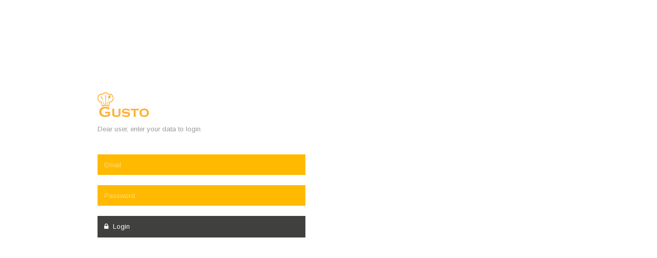

--- FILE ---
content_type: text/html; charset=UTF-8
request_url: https://elmanawy.info/demo/gusto/admin
body_size: 766
content:
<!DOCTYPE html>
<html lang="en">
    <head>
        <meta charset="utf-8">
        <meta http-equiv="X-UA-Compatible" content="IE=edge">
        <meta name="viewport" content="width=device-width, initial-scale=1.0" />
        <meta name="description" content="" />
        <meta name="author" content="Marwa El-Manawy <marwa@elmanawy.info>" />
        <link rel="shortcut icon" href="https://elmanawy.info/demo/gusto/cdn/about/favicon.png" type="image/x-icon" />
        <title>Rabenart - Login</title>
        <link rel="stylesheet" href="https://fonts.googleapis.com/css?family=Arimo:400,700,400italic">
                    <link rel="stylesheet" href="https://elmanawy.info/demo/gusto/styles/admin/default/assets/css/bootstrap.css">
                <link rel="stylesheet" href="https://elmanawy.info/demo/gusto/styles/admin/default/assets/css/font-awesome.min.css">
        <link rel="stylesheet" href="https://elmanawy.info/demo/gusto/styles/admin/default/assets/css/core.css">
        <link rel="stylesheet" href="https://elmanawy.info/demo/gusto/styles/admin/default/assets/css/forms.css">
        <link rel="stylesheet" href="https://elmanawy.info/demo/gusto/styles/admin/default/assets/css/components.css">
                    <link rel="stylesheet" href="https://elmanawy.info/demo/gusto/styles/admin/default/assets/css/custom.css">
                <script src="https://elmanawy.info/demo/gusto/styles/admin/default/assets/js/jquery-1.11.1.min.js"></script>
    </head>
    <body class="page-body login-page">
        <div class="login-container">
            <div class="row">
                <div class="col-sm-6">
                    <script type="text/javascript">
                        jQuery(document).ready(function ($)
                        {
                            setTimeout(function () {
                                $(".fade-in-effect").addClass('in');
                            }, 1);

                            $("form#login .form-group:has(.form-control):first .form-control").focus();
                        });
                    </script>
                    <form role="form" class="login-form fade-in-effect" method="post">
                        <div class="login-header">
                            <a href="https://elmanawy.info/demo/gusto/" class="logo">
                                <img src="https://elmanawy.info/demo/gusto/cdn/about/logo.png" alt="Rabenart" width="100" />
                            </a>
                            <p>Dear user, enter your data to login</p>
                        </div>
                                                <div class="form-group">
                            <input type="email" placeholder="Email" name="email" value="" class="form-control input-dark" autocomplete="off" >
                        </div>
                        <div class="form-group">
                            <input type="password" id="inputPassword" name="password" placeholder="Password" class="form-control input-dark" autocomplete="off" >
                        </div>
                        <div class="form-group">
                            <button type="submit" class="btn btn-dark  btn-block text-right" value="Login">
                                <i class="fa fa-lock"></i>
                                Login                            </button>
                        </div>
                    </form>            
                </div>
            </div>
        </div>
        <!-- Bottom Scripts -->
        <script src="https://elmanawy.info/demo/gusto/styles/admin/default/assets/js/bootstrap.min.js"></script>
    </body>
</html>

--- FILE ---
content_type: text/css
request_url: https://elmanawy.info/demo/gusto/styles/admin/default/assets/css/core.css
body_size: 20821
content:
.ps-container .ps-scrollbar-x-rail{position:absolute;bottom:3px;height:5px;zoom:1;filter:alpha(opacity=0);-webkit-opacity:0;-moz-opacity:0;opacity:0;-webkit-transition:background-color .2s linear,opacity .2s linear;-moz-transition:background-color .2s linear,opacity .2s linear;-o-transition:background-color .2s linear,opacity .2s linear;transition:background-color .2s linear,opacity .2s linear}.ps-container:hover .ps-scrollbar-x-rail,.ps-container.hover .ps-scrollbar-x-rail{zoom:1;filter:alpha(opacity=60);-webkit-opacity:.6;-moz-opacity:.6;opacity:.6}.ps-container .ps-scrollbar-x-rail:hover,.ps-container .ps-scrollbar-x-rail.hover{background-color:rgba(255,255,255,.5)}.ps-container .ps-scrollbar-x-rail.in-scrolling{background-color:rgba(255,255,255,.9)}.ps-container .ps-scrollbar-y-rail{position:absolute;right:2px;width:5px;zoom:1;filter:alpha(opacity=0);-webkit-opacity:0;-moz-opacity:0;opacity:0;-webkit-transition:background-color .2s linear,opacity .2s linear;-moz-transition:background-color .2s linear,opacity .2s linear;-o-transition:background-color .2s linear,opacity .2s linear;transition:background-color .2s linear,opacity .2s linear}.ps-container:hover .ps-scrollbar-y-rail,.ps-container.hover .ps-scrollbar-y-rail{zoom:1;filter:alpha(opacity=60);-webkit-opacity:.6;-moz-opacity:.6;opacity:.6}.ps-container .ps-scrollbar-y-rail:hover,.ps-container .ps-scrollbar-y-rail.hover{background-color:rgba(255,255,255,.5)}.ps-container .ps-scrollbar-y-rail.in-scrolling{background-color:#eee;zoom:1;filter:alpha(opacity=90);-webkit-opacity:.9;-moz-opacity:.9;opacity:.9}.ps-container .ps-scrollbar-x{position:absolute;bottom:0;height:5px;background-color:#aaa;-o-transition:background-color .2s linear;-webkit-transition:background-color .2s linear;-moz-transition:background-color .2s linear;transition:background-color .2s linear}.ps-container.ie6 .ps-scrollbar-x{font-size:0}.ps-container .ps-scrollbar-x-rail:hover .ps-scrollbar-x,.ps-container .ps-scrollbar-x-rail.hover .ps-scrollbar-x{background-color:#999}.ps-container .ps-scrollbar-y{position:absolute;right:0;width:5px;background-color:#aaa;-webkit-transition:background-color .2s linear;-moz-transition:background-color .2s linear;-o-transition:background-color .2s linear;transition:background-color .2s linear}.ps-container.ie6 .ps-scrollbar-y{font-size:0}.ps-container .ps-scrollbar-y-rail:hover .ps-scrollbar-y,.ps-container .ps-scrollbar-y-rail.hover .ps-scrollbar-y{background-color:#FAFAFA}.ps-container.ie .ps-scrollbar-x,.ps-container.ie .ps-scrollbar-y{visibility:hidden}.ps-container.ie:hover .ps-scrollbar-x,.ps-container.ie:hover .ps-scrollbar-y,.ps-container.ie.hover .ps-scrollbar-x,.ps-container.ie.hover .ps-scrollbar-y{visibility:visible}.cbp_tmtimeline{margin:30px 0 0 0;padding:0;list-style:none;position:relative}.cbp_tmtimeline:before{content:'';position:absolute;top:0;bottom:0;width:10px;background:#afdcf8;left:20%;margin-left:-10px}.cbp_tmtimeline>li{position:relative}.cbp_tmtimeline>li .cbp_tmtime{display:block;width:25%;padding-right:100px;position:absolute}.cbp_tmtimeline>li .cbp_tmtime span{display:block;text-align:right}.cbp_tmtimeline>li .cbp_tmtime span:first-child{font-size:.9em;color:#bdd0db}.cbp_tmtimeline>li .cbp_tmtime span:last-child{font-size:2.9em;color:#3594cb}.cbp_tmtimeline>li:nth-child(odd) .cbp_tmtime span:last-child{color:#6cbfee}.cbp_tmtimeline>li .cbp_tmlabel{margin:0 0 15px 25%;background:#3594cb;color:#fff;padding:2em;font-size:1.2em;font-weight:300;line-height:1.4;position:relative;border-radius:5px}.cbp_tmtimeline>li:nth-child(odd) .cbp_tmlabel{background:#6cbfee}.cbp_tmtimeline>li .cbp_tmlabel h2{margin-top:0;padding:0 0 10px 0;border-bottom:1px solid rgba(255,255,255,.4)}.cbp_tmtimeline>li .cbp_tmlabel:after{right:100%;border:solid transparent;content:" ";height:0;width:0;position:absolute;pointer-events:none;border-right-color:#3594cb;border-width:10px;top:10px}.cbp_tmtimeline>li:nth-child(odd) .cbp_tmlabel:after{border-right-color:#6cbfee}.cbp_tmtimeline>li .cbp_tmicon{width:40px;height:40px;speak:none;font-style:normal;font-weight:400;font-variant:normal;text-transform:none;font-size:1.4em;line-height:40px;-webkit-font-smoothing:antialiased;position:absolute;color:#fff;background:#46a4da;border-radius:50%;box-shadow:0 0 0 8px #afdcf8;text-align:center;left:20%;top:0;margin:0 0 0 -25px}@media screen and (max-width:65.375em){.cbp_tmtimeline>li .cbp_tmtime span:last-child{font-size:1.5em}}@media screen and (max-width:47.2em){.cbp_tmtimeline:before{display:none}.cbp_tmtimeline>li .cbp_tmtime{width:100%;position:relative;padding:0 0 20px 0}.cbp_tmtimeline>li .cbp_tmtime span{text-align:left}.cbp_tmtimeline>li .cbp_tmlabel{margin:0 0 30px 0;padding:1em;font-weight:400;font-size:95%}.cbp_tmtimeline>li .cbp_tmlabel:after{right:auto;left:20px;border-right-color:transparent;border-bottom-color:#3594cb;top:-20px}.cbp_tmtimeline>li:nth-child(odd) .cbp_tmlabel:after{border-right-color:transparent;border-bottom-color:#6cbfee}.cbp_tmtimeline>li .cbp_tmicon{position:relative;float:right;left:auto;margin:-55px 5px 0 0}}.dropdown-menu>li.checkbox-row{padding:5px 20px}.dropdown-menu li.checkbox-row{display:block;clear:both;font-weight:400;line-height:18px;color:#333;white-space:nowrap}.dropdown-menu li.checkbox-row label{font-weight:400}.dropdown-menu li.checkbox-row:hover,.dropdown-menu li.checkbox-row input:hover,.dropdown-menu li.checkbox-row label:hover{cursor:pointer}.no-touch .dropdown-menu>.checkbox-row:hover,.no-touch .dropdown-menu>.checkbox-row:active{text-decoration:none;color:#262626;background-color:#f5f5f5}.btn-toolbar{margin-bottom:5px}.btn-toolbar .btn-default{background-color:#68b828;color:#fff;border:1px solid transparent}.btn-toolbar .btn-default.dropdown-toggle{-webkit-box-shadow:none;-moz-box-shadow:none;box-shadow:none;border-color:transparent}.btn-toolbar .btn-primary{background-color:#508e1f}.btn-toolbar .btn-group.open .dropdown-toggle{background-color:#508e1f;color:#fff}.btn-toolbar .dropdown-menu{margin-top:0}.btn-toolbar .dropdown-menu .checkbox-row{-webkit-user-select:none;-moz-user-select:none;-ms-user-select:none;user-select:none}.btn-toolbar .dropdown-menu .checkbox-row .cbr-replaced{margin:0;margin-right:5px}.btn-toolbar .dropdown-menu .checkbox-row label{color:#979898;font-size:12px;margin:0}.lt-ie8 .btn-toolbar{display:none}.table-responsive{border-radius:0;border:1px solid #eee;margin-bottom:18px}.table-responsive>.table{margin-bottom:0}.table-responsive>.table-bordered{border:0}.table-responsive>.table-bordered>thead>tr>th:first-child,.table-responsive>.table-bordered>tbody>tr>th:first-child,.table-responsive>.table-bordered>tfoot>tr>th:first-child,.table-responsive>.table-bordered>thead>tr>td:first-child,.table-responsive>.table-bordered>tbody>tr>td:first-child,.table-responsive>.table-bordered>tfoot>tr>td:first-child{border-left:0}.table-responsive>.table-bordered>thead>tr>th:last-child,.table-responsive>.table-bordered>tbody>tr>th:last-child,.table-responsive>.table-bordered>tfoot>tr>th:last-child,.table-responsive>.table-bordered>thead>tr>td:last-child,.table-responsive>.table-bordered>tbody>tr>td:last-child,.table-responsive>.table-bordered>tfoot>tr>td:last-child{border-right:0}.table-responsive>.table-bordered>tbody>tr:last-child>th,.table-responsive>.table-bordered>tfoot>tr:last-child>th,.table-responsive>.table-bordered>tbody>tr:last-child>td,.table-responsive>.table-bordered>tfoot>tr:last-child>td{border-bottom:0}.table-responsive[data-pattern=priority-columns]{position:relative;width:100%;margin-bottom:18px;overflow-y:hidden;overflow-x:auto;-ms-overflow-style:-ms-autohiding-scrollbar;border-radius:0;border:1px solid #eee;-webkit-overflow-scrolling:touch}.table-responsive[data-pattern=priority-columns]>.table{margin-bottom:0}.table-responsive[data-pattern=priority-columns]>.table>thead>tr>th,.table-responsive[data-pattern=priority-columns]>.table>tbody>tr>th,.table-responsive[data-pattern=priority-columns]>.table>tfoot>tr>th,.table-responsive[data-pattern=priority-columns]>.table>thead>tr>td,.table-responsive[data-pattern=priority-columns]>.table>tbody>tr>td,.table-responsive[data-pattern=priority-columns]>.table>tfoot>tr>td{white-space:nowrap}.table-responsive[data-pattern=priority-columns]>.table-bordered{border:0}.table-responsive[data-pattern=priority-columns]>.table-bordered>thead>tr>th:first-child,.table-responsive[data-pattern=priority-columns]>.table-bordered>tbody>tr>th:first-child,.table-responsive[data-pattern=priority-columns]>.table-bordered>tfoot>tr>th:first-child,.table-responsive[data-pattern=priority-columns]>.table-bordered>thead>tr>td:first-child,.table-responsive[data-pattern=priority-columns]>.table-bordered>tbody>tr>td:first-child,.table-responsive[data-pattern=priority-columns]>.table-bordered>tfoot>tr>td:first-child{border-left:0}.table-responsive[data-pattern=priority-columns]>.table-bordered>thead>tr>th:last-child,.table-responsive[data-pattern=priority-columns]>.table-bordered>tbody>tr>th:last-child,.table-responsive[data-pattern=priority-columns]>.table-bordered>tfoot>tr>th:last-child,.table-responsive[data-pattern=priority-columns]>.table-bordered>thead>tr>td:last-child,.table-responsive[data-pattern=priority-columns]>.table-bordered>tbody>tr>td:last-child,.table-responsive[data-pattern=priority-columns]>.table-bordered>tfoot>tr>td:last-child{border-right:0}.table-responsive[data-pattern=priority-columns]>.table-bordered>tbody>tr:last-child>th,.table-responsive[data-pattern=priority-columns]>.table-bordered>tfoot>tr:last-child>th,.table-responsive[data-pattern=priority-columns]>.table-bordered>tbody>tr:last-child>td,.table-responsive[data-pattern=priority-columns]>.table-bordered>tfoot>tr:last-child>td{border-bottom:0}.mq.js .table-responsive[data-pattern=priority-columns] th[data-priority],.mq.js.lt-ie10 .sticky-table-header th[data-priority],.mq.js .table-responsive[data-pattern=priority-columns] td[data-priority],.mq.js.lt-ie10 .sticky-table-header td[data-priority]{display:none}.lt-ie9.mq.js .table-responsive[data-pattern=priority-columns] th[data-priority="1"],.lt-ie9.mq.js.lt-ie10 .sticky-table-header th[data-priority="1"],.lt-ie9.mq.js .table-responsive[data-pattern=priority-columns] td[data-priority="1"],.lt-ie9.mq.js.lt-ie10 .sticky-table-header td[data-priority="1"]{display:inline}.mq.js .table-responsive[data-pattern=priority-columns] th[data-priority="1"],.mq.js.lt-ie10 .sticky-table-header th[data-priority="1"],.mq.js .table-responsive[data-pattern=priority-columns] td[data-priority="1"],.mq.js.lt-ie10 .sticky-table-header td[data-priority="1"]{display:table-cell}@media screen and (min-width:480px){.lt-ie9.mq.js .table-responsive[data-pattern=priority-columns] th[data-priority="2"],.lt-ie9.mq.js.lt-ie10 .sticky-table-header th[data-priority="2"],.lt-ie9.mq.js .table-responsive[data-pattern=priority-columns] td[data-priority="2"],.lt-ie9.mq.js.lt-ie10 .sticky-table-header td[data-priority="2"]{display:inline}.mq.js .table-responsive[data-pattern=priority-columns] th[data-priority="2"],.mq.js.lt-ie10 .sticky-table-header th[data-priority="2"],.mq.js .table-responsive[data-pattern=priority-columns] td[data-priority="2"],.mq.js.lt-ie10 .sticky-table-header td[data-priority="2"]{display:table-cell}}@media screen and (min-width:640px){.lt-ie9.mq.js .table-responsive[data-pattern=priority-columns] th[data-priority="3"],.lt-ie9.mq.js.lt-ie10 .sticky-table-header th[data-priority="3"],.lt-ie9.mq.js .table-responsive[data-pattern=priority-columns] td[data-priority="3"],.lt-ie9.mq.js.lt-ie10 .sticky-table-header td[data-priority="3"]{display:inline}.mq.js .table-responsive[data-pattern=priority-columns] th[data-priority="3"],.mq.js.lt-ie10 .sticky-table-header th[data-priority="3"],.mq.js .table-responsive[data-pattern=priority-columns] td[data-priority="3"],.mq.js.lt-ie10 .sticky-table-header td[data-priority="3"]{display:table-cell}}@media screen and (min-width:800px){.lt-ie9.mq.js .table-responsive[data-pattern=priority-columns] th[data-priority="4"],.lt-ie9.mq.js.lt-ie10 .sticky-table-header th[data-priority="4"],.lt-ie9.mq.js .table-responsive[data-pattern=priority-columns] td[data-priority="4"],.lt-ie9.mq.js.lt-ie10 .sticky-table-header td[data-priority="4"]{display:inline}.mq.js .table-responsive[data-pattern=priority-columns] th[data-priority="4"],.mq.js.lt-ie10 .sticky-table-header th[data-priority="4"],.mq.js .table-responsive[data-pattern=priority-columns] td[data-priority="4"],.mq.js.lt-ie10 .sticky-table-header td[data-priority="4"]{display:table-cell}}@media screen and (min-width:960px){.lt-ie9.mq.js .table-responsive[data-pattern=priority-columns] th[data-priority="5"],.lt-ie9.mq.js.lt-ie10 .sticky-table-header th[data-priority="5"],.lt-ie9.mq.js .table-responsive[data-pattern=priority-columns] td[data-priority="5"],.lt-ie9.mq.js.lt-ie10 .sticky-table-header td[data-priority="5"]{display:inline}.mq.js .table-responsive[data-pattern=priority-columns] th[data-priority="5"],.mq.js.lt-ie10 .sticky-table-header th[data-priority="5"],.mq.js .table-responsive[data-pattern=priority-columns] td[data-priority="5"],.mq.js.lt-ie10 .sticky-table-header td[data-priority="5"]{display:table-cell}}@media screen and (min-width:1120px){.lt-ie9.mq.js .table-responsive[data-pattern=priority-columns] th[data-priority="6"],.lt-ie9.mq.js.lt-ie10 .sticky-table-header th[data-priority="6"],.lt-ie9.mq.js .table-responsive[data-pattern=priority-columns] td[data-priority="6"],.lt-ie9.mq.js.lt-ie10 .sticky-table-header td[data-priority="6"]{display:inline}.mq.js .table-responsive[data-pattern=priority-columns] th[data-priority="6"],.mq.js.lt-ie10 .sticky-table-header th[data-priority="6"],.mq.js .table-responsive[data-pattern=priority-columns] td[data-priority="6"],.mq.js.lt-ie10 .sticky-table-header td[data-priority="6"]{display:table-cell}}table.table-small-font{font-size:12px;-webkit-text-size-adjust:none;line-height:1.5em}table.focus-on tbody tr:hover{cursor:pointer}table.focus-on tbody tr.unfocused th,table.focus-on tbody tr.unfocused td{color:#777;color:rgba(0,0,0,.4)}table.focus-on tbody tr.focused th,table.focus-on tbody tr.focused td{background-color:#68b828;color:#fff;border-color:#63b026}table th.col-hide,table td.col-hide{display:none}table th.col-show,table td.col-show{display:inline}.lt-ie9 table th.col-show,.lt-ie9 table td.col-show{display:table-cell}.lt-ie9 table.display-all th,.lt-ie9 table.display-all td{display:inline!important}table.display-all th,table.display-all td{display:table-cell!important}.sticky-table-header{background-color:#fff;border:none;border-radius:0;border-top:1px solid #eee;border-bottom:1px solid #eee;position:absolute;top:0;visibility:hidden;z-index:990;overflow:hidden;min-width:100%}.sticky-table-header.fixed-solution{min-width:0;position:fixed}.lt-ie10 .sticky-table-header.fixed-solution{border-left:1px solid #eee;border-right:1px solid #eee;box-sizing:content-box;border-bottom:none}.sticky-table-header.border-radius-fix{border-bottom-left-radius:3px;border-bottom-right-radius:3px}.sticky-table-header>.table{margin-bottom:0}.sticky-table-header>.table>thead>tr>th,.sticky-table-header>.table>tbody>tr>th,.sticky-table-header>.table>tfoot>tr>th,.sticky-table-header>.table>thead>tr>td,.sticky-table-header>.table>tbody>tr>td,.sticky-table-header>.table>tfoot>tr>td{white-space:nowrap}.sticky-table-header>.table-bordered{border:0}.sticky-table-header>.table-bordered>thead>tr>th:first-child,.sticky-table-header>.table-bordered>tbody>tr>th:first-child,.sticky-table-header>.table-bordered>tfoot>tr>th:first-child,.sticky-table-header>.table-bordered>thead>tr>td:first-child,.sticky-table-header>.table-bordered>tbody>tr>td:first-child,.sticky-table-header>.table-bordered>tfoot>tr>td:first-child{border-left:0}.sticky-table-header>.table-bordered>thead>tr>th:last-child,.sticky-table-header>.table-bordered>tbody>tr>th:last-child,.sticky-table-header>.table-bordered>tfoot>tr>th:last-child,.sticky-table-header>.table-bordered>thead>tr>td:last-child,.sticky-table-header>.table-bordered>tbody>tr>td:last-child,.sticky-table-header>.table-bordered>tfoot>tr>td:last-child{border-right:0}.sticky-table-header>.table-bordered>tbody>tr:last-child>th,.sticky-table-header>.table-bordered>tfoot>tr:last-child>th,.sticky-table-header>.table-bordered>tbody>tr:last-child>td,.sticky-table-header>.table-bordered>tfoot>tr:last-child>td{border-bottom:0}.transall,.sidebar-menu .main-menu a,.navbar.horizontal-menu .navbar-inner .navbar-brand a[data-toggle=settings-pane],.navbar.horizontal-menu .navbar-inner .navbar-brand a[data-toggle=settings-pane] i,footer.main-footer .go-up a,.user-info-navbar .user-info-menu>li>a,.footer-sticked-chat .chat-conversations>li .chat-user,.footer-sticked-chat .chat-conversations>li.open .conversation-window,.footer-sticked-chat .chat-conversations>li.browse-more .other-conversations-list li a span,.breadcrumb.auto-hidden li a,.icon-collection .fontawesome-icon-list .fa-hover .icon-str>i,.icon-collection .fontawesome-icon-list .fa-hover .icon-str>span{-webkit-transition:all 220ms ease-in-out;-moz-transition:all 220ms ease-in-out;-o-transition:all 220ms ease-in-out;transition:all 220ms ease-in-out}.clearfix:before,.clearfix:after,.page-container .main-content .page-title:before,.page-container .main-content .page-title:after,.sidebar-menu .logo-env:before,.sidebar-menu .logo-env:after,.navbar.horizontal-menu .navbar-inner:before,.navbar.horizontal-menu .navbar-inner:after,footer.main-footer .footer-inner:before,footer.main-footer .footer-inner:after,.user-info-navbar .user-info-menu>li .dropdown-menu>.external a:before,.user-info-navbar .user-info-menu>li .dropdown-menu>.external a:after,#chat .chat-conversation .conversation-body>li:before,#chat .chat-conversation .conversation-body>li:after,.panel .panel-heading:before,.panel .panel-heading:after,.breadcrumb.auto-hidden:before,.breadcrumb.auto-hidden:after,.dataTables_wrapper .dataTables_length:before,.dataTables_wrapper .dataTables_length:after,.dataTables_wrapper .dataTables_filter:before,.dataTables_wrapper .dataTables_filter:after,.dataTables_wrapper .DTTT_container:before,.dataTables_wrapper .DTTT_container:after,.skin-color-palette:before,.skin-color-palette:after,.icon-collection .fontawesome-icon-list:before,.icon-collection .fontawesome-icon-list:after,.icon-collection .fontawesome-icon-list .fa-hover .icon-str:before,.icon-collection .fontawesome-icon-list .fa-hover .icon-str:after,.highlights li:before,.highlights li:after,.navbar.horizontal-menu .navbar-inner>.nav>li .dropdown-menu>.external a:before,.navbar.horizontal-menu .navbar-inner>.nav>li .dropdown-menu>.external a:after{content:" ";display:table}.clearfix:after,.page-container .main-content .page-title:after,.sidebar-menu .logo-env:after,.navbar.horizontal-menu .navbar-inner:after,footer.main-footer .footer-inner:after,.user-info-navbar .user-info-menu>li .dropdown-menu>.external a:after,#chat .chat-conversation .conversation-body>li:after,.panel .panel-heading:after,.breadcrumb.auto-hidden:after,.dataTables_wrapper .dataTables_length:after,.dataTables_wrapper .dataTables_filter:after,.dataTables_wrapper .DTTT_container:after,.skin-color-palette:after,.icon-collection .fontawesome-icon-list:after,.icon-collection .fontawesome-icon-list .fa-hover .icon-str:after,.highlights li:after,.navbar.horizontal-menu .navbar-inner>.nav>li .dropdown-menu>.external a:after{clear:both}body{background-color:#eee}a{outline:0!important}p{color:#979898}html,body{height:100%;margin:0;padding:0;border:none}.boxed-container{background:#ccc}.boxed-container #chat .chat-inner{position:absolute!important}.page-container{display:table;width:100%;height:100%;vertical-align:top;border-collapse:collapse;border-spacing:0;table-layout:fixed}.boxed-container .page-container{max-width:1140px;margin:20px auto}@media screen and (max-width:768px){.boxed-container .page-container{margin:0}}.page-container.container{max-width:1140px;table-layout:auto}.page-container .main-content{display:table-cell;position:relative;z-index:1;padding:30px;padding-bottom:0;vertical-align:top;word-break:break-word;width:100%;-webkit-transition:opacity 100ms ease-in-out;-moz-transition:opacity 100ms ease-in-out;-o-transition:opacity 100ms ease-in-out;transition:opacity 100ms ease-in-out}.page-container .main-content.is-loading{zoom:1;filter:alpha(opacity=50);-webkit-opacity:.5;-moz-opacity:.5;opacity:.5;-webkit-transition:opacity 300ms ease-in-out;-moz-transition:opacity 300ms ease-in-out;-o-transition:opacity 300ms ease-in-out;transition:opacity 300ms ease-in-out}.boxed-container .page-container .main-content{background-color:#eee}.page-container .main-content:hover{z-index:15}.page-container .main-content .page-title{background:#f8f8f8;margin:-30px;margin-bottom:30px;padding:20px 0;-webkit-box-shadow:0 1px 0 rgba(0,1,1,.08),inset 0 1px 0 #ededed;-moz-box-shadow:0 1px 0 rgba(0,1,1,.08),inset 0 1px 0 #ededed;box-shadow:0 1px 0 rgba(0,1,1,.08),inset 0 1px 0 #ededed}@media screen and (max-width:768px){.page-container .main-content .page-title{padding:15px 0}}.page-container .main-content .page-title.full-width .title-env{width:100%;padding-right:30px}.page-container .main-content .page-title .title-env,.page-container .main-content .page-title .breadcrumb-env{display:block}.page-container .main-content .page-title .title-env{float:left;padding-left:30px}.page-container .main-content .page-title .title-env .title{margin:0;font-size:27px}@media screen and (max-width:768px){.page-container .main-content .page-title .title-env .title{font-size:23px}.page-container .main-content .page-title .title-env .title+p{font-size:12px}}@media screen and (max-width:480px){.page-container .main-content .page-title .title-env .title{font-size:19px}}.page-container .main-content .page-title .title-env .title+p{margin:0;margin-top:5px;color:#979898}.page-container .main-content .page-title .breadcrumb-env{float:right;padding-right:30px}@media screen and (max-width:480px){.page-container .main-content .page-title .breadcrumb-env{clear:both;float:none;padding:0 10px}}.page-container .main-content .page-title .breadcrumb-env .breadcrumb{margin-bottom:0;margin-top:8px}@media screen and (max-width:768px){.page-container .main-content .page-title .breadcrumb-env .breadcrumb{margin-top:4px}.page-container .main-content .page-title .breadcrumb-env .breadcrumb li a{font-size:12px}}.sidebar-menu{display:table-cell;position:relative;width:340px;background:#2c2e2f;z-index:1}.sidebar-menu .logo-env{padding:30px 45px;border-bottom:1px solid #313437}.sidebar-menu .logo-env .logo{float:left}.sidebar-menu .logo-env .logo .logo-collapsed{display:none}.sidebar-menu .logo-env .settings-icon{float:right;position:relative;top:1px}.sidebar-menu .logo-env .settings-icon a{color:#979898;line-height:1}.sidebar-menu .logo-env .settings-icon a i{line-height:1;font-size:18px}.sidebar-menu .logo-env .settings-icon a:hover{color:#fff}.sidebar-menu .main-menu{padding-left:40px;padding-right:40px;margin-top:20px;margin-bottom:20px;list-style:none}@media screen and (max-width:768px){.sidebar-menu .main-menu{margin-top:10px;margin-bottom:10px}}.sidebar-menu .main-menu a{color:#979898;text-decoration:none;display:block;padding:13px 5px;border-bottom:1px solid #313437}.sidebar-menu .main-menu a>i{display:inline-block;margin-right:10px}.sidebar-menu .main-menu a>i+span{padding-right:10px}.sidebar-menu .main-menu a>span{display:inline-block}.sidebar-menu .main-menu a>.label{margin-top:1px}.sidebar-menu .main-menu a>.badge{font-size:75%;line-height:1.2}.sidebar-menu .main-menu a:hover{color:#fff}.sidebar-menu .main-menu li.active>a{color:#fff}.sidebar-menu .main-menu li.has-sub>a:before{position:relative;display:inline-block;font-family:FontAwesome;content:'\f107';float:right;color:#6d747a;margin-left:10px;-webkit-transform:rotate(-90deg);-moz-transform:rotate(-90deg);-o-transform:rotate(-90deg);-ms-transform:rotate(-90deg);transform:rotate(-90deg);-webkit-transition:all 150ms ease-in-out;-moz-transition:all 150ms ease-in-out;-o-transition:all 150ms ease-in-out;transition:all 150ms ease-in-out}.sidebar-menu .main-menu li.has-sub.opened>a:before,.sidebar-menu .main-menu li.has-sub.expanded>a:before{-webkit-transform:rotate(0deg);-moz-transform:rotate(0deg);-o-transform:rotate(0deg);-ms-transform:rotate(0deg);transform:rotate(0deg)}.sidebar-menu .main-menu>li.opened>ul{display:block}.sidebar-menu .main-menu>li.opened .opened>ul{display:block}.sidebar-menu .main-menu ul{display:none;margin:0;padding:0;overflow:hidden;list-style:none}.sidebar-menu .main-menu ul li{position:relative}@media screen and (min-width:768px){.sidebar-menu .main-menu ul li.is-hidden{left:-20px;zoom:1;filter:alpha(opacity=0);-webkit-opacity:0;-moz-opacity:0;opacity:0}}.sidebar-menu .main-menu ul li.is-shown{left:0;zoom:1;filter:alpha(opacity=100);-webkit-opacity:1;-moz-opacity:1;opacity:1;-webkit-transition:all 200ms ease-in-out;-moz-transition:all 200ms ease-in-out;-o-transition:all 200ms ease-in-out;transition:all 200ms ease-in-out}.sidebar-menu .main-menu ul li.is-shown+.is-shown{-webkit-transition-delay:80ms;-moz-transition-delay:80ms;-o-transition-delay:80ms;transition-delay:80ms}.sidebar-menu .main-menu ul li.is-shown+.is-shown+.is-shown{-webkit-transition-delay:120ms;-moz-transition-delay:120ms;-o-transition-delay:120ms;transition-delay:120ms}.sidebar-menu .main-menu ul li.is-shown+.is-shown+.is-shown+.is-shown{-webkit-transition-delay:160ms;-moz-transition-delay:160ms;-o-transition-delay:160ms;transition-delay:160ms}.sidebar-menu .main-menu ul li.is-shown+.is-shown+.is-shown+.is-shown+.is-shown{-webkit-transition-delay:200ms;-moz-transition-delay:200ms;-o-transition-delay:200ms;transition-delay:200ms}.sidebar-menu .main-menu ul li.is-shown+.is-shown+.is-shown+.is-shown+.is-shown+.is-shown{-webkit-transition-delay:240ms;-moz-transition-delay:240ms;-o-transition-delay:240ms;transition-delay:240ms}.sidebar-menu .main-menu ul li.is-shown+.is-shown+.is-shown+.is-shown+.is-shown+.is-shown+.is-shown{-webkit-transition-delay:280ms;-moz-transition-delay:280ms;-o-transition-delay:280ms;transition-delay:280ms}.sidebar-menu .main-menu ul li.is-shown+.is-shown+.is-shown+.is-shown+.is-shown+.is-shown+.is-shown+.is-shown{-webkit-transition-delay:320ms;-moz-transition-delay:320ms;-o-transition-delay:320ms;transition-delay:320ms}.sidebar-menu .main-menu ul li.is-shown+.is-shown+.is-shown+.is-shown+.is-shown+.is-shown+.is-shown+.is-shown+.is-shown{-webkit-transition-delay:360ms;-moz-transition-delay:360ms;-o-transition-delay:360ms;transition-delay:360ms}.sidebar-menu .main-menu ul li.is-shown+.is-shown+.is-shown+.is-shown+.is-shown+.is-shown+.is-shown+.is-shown+.is-shown+.is-shown{-webkit-transition-delay:400ms;-moz-transition-delay:400ms;-o-transition-delay:400ms;transition-delay:400ms}.sidebar-menu .main-menu ul li.is-shown+.is-shown+.is-shown+.is-shown+.is-shown+.is-shown+.is-shown+.is-shown+.is-shown+.is-shown+.is-shown{-webkit-transition-delay:440ms;-moz-transition-delay:440ms;-o-transition-delay:440ms;transition-delay:440ms}.sidebar-menu .main-menu ul li.hidden-item{visibility:hidden;zoom:1;filter:alpha(opacity=0);-webkit-opacity:0;-moz-opacity:0;opacity:0;-webkit-transition:all 250ms ease-in-out;-moz-transition:all 250ms ease-in-out;-o-transition:all 250ms ease-in-out;transition:all 250ms ease-in-out}.sidebar-menu .main-menu ul li a{padding-left:35px}.sidebar-menu .main-menu ul li ul li a{padding-left:60px}.sidebar-menu .main-menu ul li ul li ul li a{padding-left:85px}.sidebar-menu .main-menu ul li ul li ul li ul li a{padding-left:110px}.sidebar-menu .ps-scrollbar-x-rail .ps-scrollbar-x,.sidebar-menu .ps-scrollbar-y-rail .ps-scrollbar-y{background-color:rgba(255,255,255,.6)}.sidebar-menu.fixed{height:100%}.sidebar-menu.fixed .sidebar-menu-inner{position:fixed;left:0;top:0;bottom:0;width:inherit;overflow:hidden}.page-body.right-sidebar .sidebar-menu.fixed .sidebar-menu-inner{left:auto;right:0}@media screen and (min-width:768px){.sidebar-menu.collapsed{width:80px;z-index:10;overflow:visible}.sidebar-menu.collapsed .hidden-collapsed{display:none!important}.sidebar-menu.collapsed+.main-content .user-info-navbar .user-info-menu a[data-toggle=sidebar]{color:#606161}.sidebar-menu.collapsed+.main-content .main-footer{left:80px}.sidebar-menu.collapsed .sidebar-menu-inner{overflow:visible;position:relative}.sidebar-menu.collapsed .logo-env{padding:18px 0}.sidebar-menu.collapsed .logo-env .logo-collapsed{display:block;text-align:center}.sidebar-menu.collapsed .logo-env .logo-collapsed img{display:inline-block}.sidebar-menu.collapsed .logo-env .logo-expanded,.sidebar-menu.collapsed .logo-env .settings-icon{display:none}.sidebar-menu.collapsed .logo-env .logo{float:none}.sidebar-menu.collapsed .main-menu{padding-left:0;padding-right:0}.sidebar-menu.collapsed .main-menu>li{text-align:center;position:relative}.sidebar-menu.collapsed .main-menu>li.active,.sidebar-menu.collapsed .main-menu>li li.active{background-color:#252627}.sidebar-menu.collapsed .main-menu>li>a>i{margin-right:0;font-size:16px}.sidebar-menu.collapsed .main-menu>li>a>span{display:none}.sidebar-menu.collapsed .main-menu>li>a>span.label{display:block;position:absolute;right:0;top:0}.sidebar-menu.collapsed .main-menu>li.has-sub>a:before{display:none}.sidebar-menu.collapsed .main-menu>li.opened>ul{display:none}.sidebar-menu.collapsed .main-menu>li>ul{position:absolute;background:#2c2e2f;width:250px;top:0;left:100%;text-align:left}.page-body.right-sidebar .sidebar-menu.collapsed .main-menu>li>ul{left:auto;right:100%}.sidebar-menu.collapsed .main-menu>li>ul>li>a{padding-left:20px}.sidebar-menu.collapsed .main-menu>li>ul>li>ul>li>a{padding-left:35px}.sidebar-menu.collapsed .main-menu>li>ul>li>ul>li>ul>li>a{padding-left:50px}.sidebar-menu.collapsed .main-menu>li>ul>li>ul>li>ul>li>ul>li>a{padding-left:65px}.sidebar-menu.collapsed .main-menu>li>ul>li>ul>li>ul>li>ul>li>ul>li>a{padding-left:80px}.sidebar-menu.collapsed .main-menu>li>ul li.has-sub>a:before{margin-right:10px}.sidebar-menu.collapsed .main-menu>li:hover>ul{display:block}}.page-body.right-sidebar .page-container{direction:rtl}.page-body.right-sidebar .page-container>*{direction:ltr}.navbar.horizontal-menu{position:relative;height:85px;background:#fff;margin:0;padding:0;z-index:101;min-height:0;-webkit-box-shadow:0 0 1px rgba(0,0,0,.15);-moz-box-shadow:0 0 1px rgba(0,0,0,.15);box-shadow:0 0 1px rgba(0,0,0,.15)}.navbar.horizontal-menu.navbar-fixed-top{position:fixed;left:0;right:0;top:0}.navbar.horizontal-menu.navbar-fixed-top+.page-container{margin-top:85px}.navbar.horizontal-menu.navbar-fixed-top+.page-container>.sidebar-menu.fixed .sidebar-menu-inner{top:85px}.settings-pane-open .navbar.horizontal-menu.navbar-fixed-top{position:relative}.settings-pane-open .navbar.horizontal-menu.navbar-fixed-top+.page-container{margin-top:0}.settings-pane-open .navbar.horizontal-menu.navbar-fixed-top+.page-container>.sidebar-menu.fixed .sidebar-menu-inner{top:0}.settings-pane-open .navbar.horizontal-menu.navbar-minimal+.page-container{margin-top:0!important}.navbar.horizontal-menu+.page-container>.sidebar-menu.fixed .sidebar-menu-inner{top:85px}.navbar.horizontal-menu .navbar-inner .navbar-brand{padding:0 30px;margin:0;float:left;height:85px;display:table}.navbar.horizontal-menu .navbar-inner .navbar-brand:hover a[data-toggle=settings-pane]{zoom:1;filter:alpha(opacity=100);-webkit-opacity:1;-moz-opacity:1;opacity:1}.settings-pane-open .navbar.horizontal-menu .navbar-inner .navbar-brand a[data-toggle=settings-pane]{zoom:1;filter:alpha(opacity=100);-webkit-opacity:1;-moz-opacity:1;opacity:1}.settings-pane-open .navbar.horizontal-menu .navbar-inner .navbar-brand a[data-toggle=settings-pane] i{color:#2c2e2f}.navbar.horizontal-menu .navbar-inner .navbar-brand a{display:table-cell;vertical-align:middle}.navbar.horizontal-menu .navbar-inner .navbar-brand a.logo img{margin:0}.navbar.horizontal-menu .navbar-inner .navbar-brand a[data-toggle=settings-pane]{padding-left:10px;zoom:1;filter:alpha(opacity=0);-webkit-opacity:0;-moz-opacity:0;opacity:0}.navbar.horizontal-menu .navbar-inner .navbar-brand a[data-toggle=settings-pane] i{display:block;line-height:1;font-size:12px;color:#979898;margin-top:1px}.navbar.horizontal-menu .navbar-inner .navbar-brand a[data-toggle=settings-pane]:hover i{color:#2c2e2f}@media screen and (min-width:768px){.navbar.horizontal-menu .navbar-inner .navbar-nav{list-style:none;padding:0;margin:0}.navbar.horizontal-menu .navbar-inner .navbar-nav.click-to-expand .has-sub:hover>a:before{-webkit-transform:rotate(0deg);-moz-transform:rotate(0deg);-o-transform:rotate(0deg);-ms-transform:rotate(0deg);transform:rotate(0deg)}.navbar.horizontal-menu .navbar-inner .navbar-nav.click-to-expand .has-sub.expanded>a:before{-webkit-transform:rotate(90deg);-moz-transform:rotate(90deg);-o-transform:rotate(90deg);-ms-transform:rotate(90deg);transform:rotate(90deg)}.navbar.horizontal-menu .navbar-inner .navbar-nav a{position:relative;display:inline-block;line-height:1;color:#7d7f7f;z-index:1}.navbar.horizontal-menu .navbar-inner .navbar-nav a>i{display:inline-block;margin-right:5px}.navbar.horizontal-menu .navbar-inner .navbar-nav a>.label.pull-right{margin-top:0}.navbar.horizontal-menu .navbar-inner .navbar-nav a>.title{display:inline-block}.navbar.horizontal-menu .navbar-inner .navbar-nav a>.title+.badge{margin-left:7px}.navbar.horizontal-menu .navbar-inner .navbar-nav li:hover>a,.navbar.horizontal-menu .navbar-inner .navbar-nav li.active>a{color:#313232}.navbar.horizontal-menu .navbar-inner .navbar-nav>li{position:relative;z-index:1;line-height:85px;border:1px solid transparent;border-top:0;border-bottom:0}.navbar.horizontal-menu .navbar-inner .navbar-nav>li:hover{z-index:2}.navbar.horizontal-menu .navbar-inner .navbar-nav>li.active,.navbar.horizontal-menu .navbar-inner .navbar-nav>li:hover{border-color:#f3f3f3;background-color:#fafafa}.navbar.horizontal-menu .navbar-inner .navbar-nav>li.active{margin-left:-1px}.navbar.horizontal-menu .navbar-inner .navbar-nav>li.active+li:hover{border-left-color:transparent}.navbar.horizontal-menu .navbar-inner .navbar-nav>li>a{padding:0 15px;line-height:85px}.navbar.horizontal-menu .navbar-inner .navbar-nav>li>ul{position:absolute;min-width:270px;border:1px solid #eee;visibility:hidden;display:block;left:-1px;-webkit-border-radius:0;-webkit-background-clip:padding-box;-moz-border-radius:0;-moz-background-clip:padding;border-radius:0;background-clip:padding-box;-webkit-box-shadow:0 2px 8px rgba(0,1,1,.05);-moz-box-shadow:0 2px 8px rgba(0,1,1,.05);box-shadow:0 2px 8px rgba(0,1,1,.05);-webkit-transition:opacity 180ms linear,visibility 180ms linear;-moz-transition:opacity 180ms linear,visibility 180ms linear;-o-transition:opacity 180ms linear,visibility 180ms linear;transition:opacity 180ms linear,visibility 180ms linear;zoom:1;filter:alpha(opacity=0);-webkit-opacity:0;-moz-opacity:0;opacity:0}.navbar.horizontal-menu .navbar-inner .navbar-nav>li.hover>ul{visibility:visible;zoom:1;filter:alpha(opacity=100);-webkit-opacity:1;-moz-opacity:1;opacity:1}.navbar.horizontal-menu .navbar-inner .navbar-nav ul{position:relative;display:none;list-style:none;padding:0;margin:0;top:100%;min-width:100%;background:#fff;z-index:2}.navbar.horizontal-menu .navbar-inner .navbar-nav ul ul{display:block;height:0;overflow:hidden;visibility:hidden;zoom:1;filter:alpha(opacity=0);-webkit-opacity:0;-moz-opacity:0;opacity:0;-webkit-transition:opacity 350ms linear;-moz-transition:opacity 350ms linear;-o-transition:opacity 350ms linear;transition:opacity 350ms linear}.navbar.horizontal-menu .navbar-inner .navbar-nav ul ul.is-visible{height:auto;visibility:visible;zoom:1;filter:alpha(opacity=100);-webkit-opacity:1;-moz-opacity:1;opacity:1}.navbar.horizontal-menu .navbar-inner .navbar-nav ul>li:last-child>a:after{display:none}.navbar.horizontal-menu .navbar-inner .navbar-nav ul>li{line-height:1;margin:0}.navbar.horizontal-menu .navbar-inner .navbar-nav ul>li>a{position:relative;display:block;white-space:nowrap;padding:15px 25px;color:#979898}.navbar.horizontal-menu .navbar-inner .navbar-nav ul>li>a:after{content:'';position:absolute;left:25px;right:25px;bottom:0;background:#eee;height:1px}.navbar.horizontal-menu .navbar-inner .navbar-nav ul>li.active>a{color:#313232;background:#fafafa;border-top:1px solid #eee;margin-top:-2px}.navbar.horizontal-menu .navbar-inner .navbar-nav ul>li.active>a:after{left:0;right:0}.navbar.horizontal-menu .navbar-inner .navbar-nav ul>li.has-sub>a:before{content:'\f105';font-family:FontAwesome;display:block;float:right;color:#979898;position:relative;margin-left:10px;line-height:1.3;-webkit-transform-origin:center center;-moz-transform-origin:center center;-o-transform-origin:center center;-ms-transform-origin:center center;transform-origin:center center}.navbar.horizontal-menu .navbar-inner .navbar-nav ul>li.has-sub:hover>a:before,.navbar.horizontal-menu .navbar-inner .navbar-nav ul>li.has-sub.expanded>a:before{-webkit-transform:rotate(90deg);-moz-transform:rotate(90deg);-o-transform:rotate(90deg);-ms-transform:rotate(90deg);transform:rotate(90deg)}.navbar.horizontal-menu .navbar-inner .navbar-nav ul>li ul{background:#f6f6f6;border-top:1px solid #eee;border-bottom:1px solid #eee;margin-top:-1px}.navbar.horizontal-menu .navbar-inner .navbar-nav ul>li ul ul{background:#f1f1f1;border-top-color:#e7e7e7;border-bottom-color:#e7e7e7}.navbar.horizontal-menu .navbar-inner .navbar-nav ul>li ul ul a:after{background-color:#e7e7e7}.navbar.horizontal-menu .navbar-inner .navbar-nav ul>li ul ul ul{background:#ececec;border-top-color:#e2e2e2;border-bottom-color:#e2e2e2}.navbar.horizontal-menu .navbar-inner .navbar-nav ul>li ul ul ul a:after{background-color:#e2e2e2}}.navbar.horizontal-menu .navbar-inner .navbar-mobile-clear{display:block}.navbar.horizontal-menu .navbar-inner>.nav{list-style:none;margin:0;padding:0}.navbar.horizontal-menu .navbar-inner>.nav.navbar-mobile{display:none}.navbar.horizontal-menu .navbar-inner>.nav>li{line-height:85px;display:inline-block}.navbar.horizontal-menu .navbar-inner>.nav>li i{font-size:15px;color:#979898;line-height:1}.navbar.horizontal-menu .navbar-inner>.nav>li>a{position:relative;padding:0 15px;margin:0;border:1px solid transparent;border-top:0;border-bottom:0;z-index:2}.navbar.horizontal-menu .navbar-inner>.nav>li>a:hover{background:#fafafa}.navbar.horizontal-menu .navbar-inner>.nav>li>a:hover i{color:#717272}.navbar.horizontal-menu .navbar-inner>.nav>li>a.notification-icon{padding:0 20px}.navbar.horizontal-menu .navbar-inner>.nav>li>a.notification-icon:before{content:'';position:absolute;height:2px;top:0;left:0;right:0;background:#68b828;display:none}.navbar.horizontal-menu .navbar-inner>.nav>li>a.notification-icon:hover:before{display:block}.navbar.horizontal-menu .navbar-inner>.nav>li>a.notification-icon i{margin-right:2px}.navbar.horizontal-menu .navbar-inner>.nav>li>a.notification-icon .badge{font-size:9px;position:absolute;top:50%;right:10px;padding:4px;min-width:18px;font-weight:400;line-height:1;margin-top:-20px}.navbar.horizontal-menu .navbar-inner>.nav>li>a.notification-icon.notification-icon-messages:before{background-color:#7c38bc}.navbar.horizontal-menu .navbar-inner>.nav>li>a[data-toggle=chat]{padding:0 20px}.chat-open .navbar.horizontal-menu .navbar-inner>.nav>li>a[data-toggle=chat] i{color:#717272}.navbar.horizontal-menu .navbar-inner>.nav>li.open>a.notification-icon{background-color:#fff;border-color:#f3f3f3;color:#717272}.navbar.horizontal-menu .navbar-inner>.nav>li.open>a.notification-icon i{color:#717272}.navbar.horizontal-menu .navbar-inner>.nav>li.open>a.notification-icon:before{display:block}.navbar.horizontal-menu .navbar-inner>.nav>li>ul{z-index:1;border-color:#f3f3f3}.navbar.horizontal-menu .navbar-inner>.nav>li.search-form{padding:0 20px}.navbar.horizontal-menu .navbar-inner>.nav>li.user-profile>a{border:1px solid transparent;border-top:0;border-bottom:0}.navbar.horizontal-menu .navbar-inner>.nav>li.user-profile>a:focus{background-color:#fff}.navbar.horizontal-menu .navbar-inner>.nav>li.user-profile.open>a{background-color:#fff;border-color:#f3f3f3}.navbar.horizontal-menu .navbar-inner>.nav>li.user-profile.open>.dropdown-menu{margin-left:-1px}.navbar.horizontal-menu .navbar-inner>.nav>li .dropdown-menu{line-height:1.42857143}.navbar.horizontal-menu .navbar-inner>.nav>li .dropdown-menu.messages,.navbar.horizontal-menu .navbar-inner>.nav>li .dropdown-menu.notifications,.navbar.horizontal-menu .navbar-inner>.nav>li .dropdown-menu.user-profile-menu{z-index:1;margin-top:-1px}.navbar.horizontal-menu .navbar-inner>.nav>li .dropdown-menu.user-profile-menu{right:0!important}@media screen and (min-width:767px) and (max-width:992px){.navbar.horizontal-menu .navbar-inner .navbar-brand{padding:0 15px}.navbar.horizontal-menu .navbar-inner .navbar-nav>li{line-height:84px}.navbar.horizontal-menu .navbar-inner .navbar-nav>li>a{padding:0 10px;font-size:12px}.navbar.horizontal-menu .navbar-inner .navbar-nav>li>a>.badge{display:none}.navbar.horizontal-menu .navbar-inner>.nav>li i{font-size:13px}.navbar.horizontal-menu .navbar-inner>.nav>li>a.notification-icon{padding-left:15px;padding-right:15px}.navbar.horizontal-menu .navbar-inner>.nav>li.user-profile>a>span{display:none!important}}.navbar.horizontal-menu.click-to-expand .has-sub:hover>a:before{-webkit-transform:rotate(0deg)!important;-moz-transform:rotate(0deg)!important;-o-transform:rotate(0deg)!important;-ms-transform:rotate(0deg)!important;transform:rotate(0deg)!important}.navbar.horizontal-menu.click-to-expand .has-sub.expanded>a:before{-webkit-transform:rotate(90deg)!important;-moz-transform:rotate(90deg)!important;-o-transform:rotate(90deg)!important;-ms-transform:rotate(90deg)!important;transform:rotate(90deg)!important}@media screen and (min-width:768px){.navbar.horizontal-menu.navbar-minimal{height:55px}}.navbar.horizontal-menu.navbar-minimal.navbar-fixed-top+.page-container{margin-top:55px}@media screen and (max-width:768px){.navbar.horizontal-menu.navbar-minimal.navbar-fixed-top+.page-container{margin-top:0}}.navbar.horizontal-menu.navbar-minimal.navbar-fixed-top+.page-container>.sidebar-menu.fixed .sidebar-menu-inner{top:55px}.navbar.horizontal-menu.navbar-minimal+.page-container>.sidebar-menu.fixed .sidebar-menu-inner{top:55px}@media screen and (min-width:768px){.navbar.horizontal-menu.navbar-minimal .navbar-inner .navbar-brand{height:55px}.navbar.horizontal-menu.navbar-minimal .navbar-inner .navbar-nav>li{line-height:55px}.navbar.horizontal-menu.navbar-minimal .navbar-inner .navbar-nav>li>a{line-height:55px}}.navbar.horizontal-menu.navbar-minimal .navbar-inner>.nav>li{line-height:55px}@media screen and (min-width:767px) and (max-width:992px){.navbar.horizontal-menu.navbar-minimal .navbar-inner .navbar-nav>li{line-height:54px}}@media screen and (max-width:768px){.navbar.horizontal-menu{background:#2c2e2f;color:#fff;height:auto}.chat-open .navbar.horizontal-menu{left:-340px}.navbar.horizontal-menu.navbar-fixed-top{position:relative}.navbar.horizontal-menu.navbar-fixed-top+.page-container{margin-top:0}.navbar.horizontal-menu.navbar-fixed-top+.page-container>.sidebar-menu.fixed .sidebar-menu-inner{top:0}.settings-pane-open .navbar.horizontal-menu.navbar-fixed-top{position:relative}.settings-pane-open .navbar.horizontal-menu.navbar-fixed-top+.page-container{margin-top:0}.settings-pane-open .navbar.horizontal-menu.navbar-fixed-top+.page-container>.sidebar-menu.fixed .sidebar-menu-inner{top:0}.navbar.horizontal-menu+.page-container>.sidebar-menu.fixed .sidebar-menu-inner{top:85px}.navbar.horizontal-menu .navbar-inner{padding:20px 0}.navbar.horizontal-menu .navbar-inner .navbar-brand{height:auto;padding-left:20px}.navbar.horizontal-menu .navbar-inner .navbar-brand a[data-toggle=settings-pane]{display:none}.navbar.horizontal-menu .navbar-inner .navbar-mobile-clear{display:block;clear:both}.navbar.horizontal-menu .navbar-inner .navbar-nav{display:none;padding-left:40px;padding-right:40px;margin-top:20px;margin-bottom:20px;list-style:none;margin-bottom:0}.navbar.horizontal-menu .navbar-inner .navbar-nav a{color:#979898;text-decoration:none;display:block;padding:13px 5px;border-bottom:1px solid #313437}.navbar.horizontal-menu .navbar-inner .navbar-nav a>i{display:inline-block;margin-right:10px}.navbar.horizontal-menu .navbar-inner .navbar-nav a>i+span{padding-right:10px}.navbar.horizontal-menu .navbar-inner .navbar-nav a>span{display:inline-block}.navbar.horizontal-menu .navbar-inner .navbar-nav a>.label{margin-top:1px}.navbar.horizontal-menu .navbar-inner .navbar-nav a>.badge{font-size:75%;line-height:1.2}.navbar.horizontal-menu .navbar-inner .navbar-nav a:hover{color:#fff}.navbar.horizontal-menu .navbar-inner .navbar-nav li.active>a{color:#fff}.navbar.horizontal-menu .navbar-inner .navbar-nav li.has-sub>a:before{position:relative;display:inline-block;font-family:FontAwesome;content:'\f107';float:right;color:#6d747a;margin-left:10px;-webkit-transform:rotate(-90deg);-moz-transform:rotate(-90deg);-o-transform:rotate(-90deg);-ms-transform:rotate(-90deg);transform:rotate(-90deg);-webkit-transition:all 150ms ease-in-out;-moz-transition:all 150ms ease-in-out;-o-transition:all 150ms ease-in-out;transition:all 150ms ease-in-out}.navbar.horizontal-menu .navbar-inner .navbar-nav li.has-sub.opened>a:before,.navbar.horizontal-menu .navbar-inner .navbar-nav li.has-sub.expanded>a:before{-webkit-transform:rotate(0deg);-moz-transform:rotate(0deg);-o-transform:rotate(0deg);-ms-transform:rotate(0deg);transform:rotate(0deg)}.navbar.horizontal-menu .navbar-inner .navbar-nav>li.opened>ul{display:block}.navbar.horizontal-menu .navbar-inner .navbar-nav>li.opened .opened>ul{display:block}.navbar.horizontal-menu .navbar-inner .navbar-nav ul{display:none;margin:0;padding:0;overflow:hidden;list-style:none}.navbar.horizontal-menu .navbar-inner .navbar-nav ul li{position:relative}.navbar.horizontal-menu .navbar-inner .navbar-nav ul li.is-shown{left:0;zoom:1;filter:alpha(opacity=100);-webkit-opacity:1;-moz-opacity:1;opacity:1;-webkit-transition:all 200ms ease-in-out;-moz-transition:all 200ms ease-in-out;-o-transition:all 200ms ease-in-out;transition:all 200ms ease-in-out}.navbar.horizontal-menu .navbar-inner .navbar-nav ul li.is-shown+.is-shown{-webkit-transition-delay:80ms;-moz-transition-delay:80ms;-o-transition-delay:80ms;transition-delay:80ms}.navbar.horizontal-menu .navbar-inner .navbar-nav ul li.is-shown+.is-shown+.is-shown{-webkit-transition-delay:120ms;-moz-transition-delay:120ms;-o-transition-delay:120ms;transition-delay:120ms}.navbar.horizontal-menu .navbar-inner .navbar-nav ul li.is-shown+.is-shown+.is-shown+.is-shown{-webkit-transition-delay:160ms;-moz-transition-delay:160ms;-o-transition-delay:160ms;transition-delay:160ms}.navbar.horizontal-menu .navbar-inner .navbar-nav ul li.is-shown+.is-shown+.is-shown+.is-shown+.is-shown{-webkit-transition-delay:200ms;-moz-transition-delay:200ms;-o-transition-delay:200ms;transition-delay:200ms}.navbar.horizontal-menu .navbar-inner .navbar-nav ul li.is-shown+.is-shown+.is-shown+.is-shown+.is-shown+.is-shown{-webkit-transition-delay:240ms;-moz-transition-delay:240ms;-o-transition-delay:240ms;transition-delay:240ms}.navbar.horizontal-menu .navbar-inner .navbar-nav ul li.is-shown+.is-shown+.is-shown+.is-shown+.is-shown+.is-shown+.is-shown{-webkit-transition-delay:280ms;-moz-transition-delay:280ms;-o-transition-delay:280ms;transition-delay:280ms}.navbar.horizontal-menu .navbar-inner .navbar-nav ul li.is-shown+.is-shown+.is-shown+.is-shown+.is-shown+.is-shown+.is-shown+.is-shown{-webkit-transition-delay:320ms;-moz-transition-delay:320ms;-o-transition-delay:320ms;transition-delay:320ms}.navbar.horizontal-menu .navbar-inner .navbar-nav ul li.is-shown+.is-shown+.is-shown+.is-shown+.is-shown+.is-shown+.is-shown+.is-shown+.is-shown{-webkit-transition-delay:360ms;-moz-transition-delay:360ms;-o-transition-delay:360ms;transition-delay:360ms}.navbar.horizontal-menu .navbar-inner .navbar-nav ul li.is-shown+.is-shown+.is-shown+.is-shown+.is-shown+.is-shown+.is-shown+.is-shown+.is-shown+.is-shown{-webkit-transition-delay:400ms;-moz-transition-delay:400ms;-o-transition-delay:400ms;transition-delay:400ms}.navbar.horizontal-menu .navbar-inner .navbar-nav ul li.is-shown+.is-shown+.is-shown+.is-shown+.is-shown+.is-shown+.is-shown+.is-shown+.is-shown+.is-shown+.is-shown{-webkit-transition-delay:440ms;-moz-transition-delay:440ms;-o-transition-delay:440ms;transition-delay:440ms}.navbar.horizontal-menu .navbar-inner .navbar-nav ul li.hidden-item{visibility:hidden;zoom:1;filter:alpha(opacity=0);-webkit-opacity:0;-moz-opacity:0;opacity:0;-webkit-transition:all 250ms ease-in-out;-moz-transition:all 250ms ease-in-out;-o-transition:all 250ms ease-in-out;transition:all 250ms ease-in-out}.navbar.horizontal-menu .navbar-inner .navbar-nav ul li a{padding-left:35px}.navbar.horizontal-menu .navbar-inner .navbar-nav ul li ul li a{padding-left:60px}.navbar.horizontal-menu .navbar-inner .navbar-nav ul li ul li ul li a{padding-left:85px}.navbar.horizontal-menu .navbar-inner .navbar-nav ul li ul li ul li ul li a{padding-left:110px}.navbar.horizontal-menu .navbar-inner .navbar-nav.mobile-is-visible{display:block}.navbar.horizontal-menu .navbar-inner>.nav{display:none}.navbar.horizontal-menu .navbar-inner>.nav>li{line-height:65px}.navbar.horizontal-menu .navbar-inner>.nav.nav-userinfo{float:none;width:100%;display:none;background:#fff;position:relative;top:20px;text-align:right}.navbar.horizontal-menu .navbar-inner>.nav.nav-userinfo.mobile-is-visible{display:block}.navbar.horizontal-menu .navbar-inner>.nav.nav-userinfo>.xs-left{float:left}.navbar.horizontal-menu .navbar-inner>.nav.nav-userinfo>.xs-left.open>.dropdown-menu{left:1px}.navbar.horizontal-menu .navbar-inner>.nav.nav-userinfo .notification-icon .badge{top:50%}.navbar.horizontal-menu .navbar-inner>.nav.nav-userinfo .user-profile>a span{display:none}.navbar.horizontal-menu .navbar-inner>.nav.nav-userinfo .user-profile.open>a{background-color:#fafafa}.navbar.horizontal-menu .navbar-inner>.nav.navbar-mobile{display:block;float:right;padding-right:20px}.navbar.horizontal-menu .navbar-inner>.nav.navbar-mobile a{position:relative;display:inline-block;color:#979898;line-height:1;margin-left:20px}.navbar.horizontal-menu .navbar-inner>.nav.navbar-mobile a i{line-height:1;font-size:18px;position:relative;top:1px}.navbar.horizontal-menu .navbar-inner>.nav.navbar-mobile a:hover,.navbar.horizontal-menu .navbar-inner>.nav.navbar-mobile a:active,.navbar.horizontal-menu .navbar-inner>.nav.navbar-mobile a:focus{color:#fff}.navbar.horizontal-menu .navbar-inner>.nav.navbar-mobile a .badge{position:absolute;right:-3px;top:-8px;font-size:8px;padding:1px 2px;min-width:14px}}@media screen and (max-width:768px) and screen and (max-width:768px){.navbar.horizontal-menu .navbar-inner .navbar-nav{margin-top:10px;margin-bottom:10px}}@media screen and (max-width:768px) and screen and (min-width:768px){.navbar.horizontal-menu .navbar-inner .navbar-nav ul li.is-hidden{left:-20px;zoom:1;filter:alpha(opacity=0);-webkit-opacity:0;-moz-opacity:0;opacity:0}}footer.main-footer{padding:20px 30px;border-top:1px solid #ddd;font-size:12px;margin-left:-30px;margin-right:-30px;margin-top:10px;background-color:#eee}footer.main-footer:before,footer.main-footer:after{content:" ";display:table}footer.main-footer:after{clear:both}footer.main-footer:before,footer.main-footer:after{content:" ";display:table}footer.main-footer:after{clear:both}.page-container+footer.main-footer{margin-left:0;margin-right:0}.page-container+footer.main-footer .footer-inner{max-width:1080px;margin-left:auto;margin-right:auto}footer.main-footer .footer-text{float:left}footer.main-footer .go-up{float:right;margin-bottom:20px}footer.main-footer .go-up a{display:inline-block;background-color:rgba(44,46,47,.05);padding:2px 5px}footer.main-footer .go-up a:hover{background-color:rgba(44,46,47,.1)}footer.main-footer.footer-type-2{background-color:#252729;border-top:0;color:#fff}footer.main-footer.footer-type-2 a{color:#fff}footer.main-footer.footer-type-2 .go-up a{background-color:rgba(255,255,255,.05)}footer.main-footer.footer-type-2 .go-up a:hover{background-color:rgba(255,255,255,.1)}footer.main-footer.fixed{position:fixed;left:340px;right:0;bottom:0;margin-left:0;margin-right:0;margin-top:10px!important}body.chat-open .user-info-navbar a[data-toggle=chat]{color:#606161}.user-info-navbar{background-color:#fff;min-height:0;border:0;padding:0;margin:-30px;margin-bottom:30px}.user-info-navbar .user-info-menu{margin:0}.user-info-navbar .user-info-menu.left-links{float:left}.user-info-navbar .user-info-menu.right-links{float:right}.user-info-navbar .user-info-menu li{line-height:1}.user-info-navbar .user-info-menu li a{line-height:1}.user-info-navbar .user-info-menu li a img{line-height:1}.user-info-navbar .user-info-menu>li{position:relative;margin:0;padding:0;border:1px solid #fff;border-top:0;border-bottom:0;display:block;float:left}.user-info-navbar .user-info-menu>li.hover-line:before{content:'';position:absolute;display:block;height:2px;top:0;left:0;right:0;background:#68b828;display:none}.user-info-navbar .user-info-menu>li.hover-line:hover:before,.user-info-navbar .user-info-menu>li.hover-line.open:before{display:block}.user-info-navbar .user-info-menu>li>a{position:relative;display:block;padding:30px 20px;color:#979898;border-bottom:1px solid #fff;top:1px;z-index:5;text-decoration:none}.user-info-navbar .user-info-menu>li>a i{font-size:15px;line-height:1}.user-info-navbar .user-info-menu>li>a:hover{color:#606161}.user-info-navbar .user-info-menu>li>a .badge{font-size:9px;position:absolute;top:20px;right:10px;padding:4px;min-width:18px;font-weight:400;line-height:1}.user-info-navbar .user-info-menu>li>form{position:relative;display:block;padding:30px 20px;padding-bottom:26px;margin:0;border-bottom:1px solid #fff}.user-info-navbar .user-info-menu>li a[data-toggle=sidebar]{padding-left:25px}.user-info-navbar .user-info-menu>li.fullscreen{position:relative;z-index:1}.user-info-navbar .user-info-menu>li.fullscreen:hover a{background-color:#fafafa;color:#2c2e2f}.user-info-navbar .user-info-menu>li.search-form,.navbar.horizontal-menu .navbar-inner>.nav>li.search-form{position:relative;z-index:5}.user-info-navbar .user-info-menu>li.search-form .btn,.navbar.horizontal-menu .navbar-inner>.nav>li.search-form .btn{position:relative;padding:0;margin:0;height:auto;color:#979898;z-index:2}.user-info-navbar .user-info-menu>li.search-form .btn:hover,.navbar.horizontal-menu .navbar-inner>.nav>li.search-form .btn:hover{color:#606161}.user-info-navbar .user-info-menu>li.search-form .btn:active,.user-info-navbar .user-info-menu>li.search-form .btn:focus,.navbar.horizontal-menu .navbar-inner>.nav>li.search-form .btn:active,.navbar.horizontal-menu .navbar-inner>.nav>li.search-form .btn:focus{-webkit-box-shadow:none;-moz-box-shadow:none;box-shadow:none}.user-info-navbar .user-info-menu>li.search-form .search-field,.navbar.horizontal-menu .navbar-inner>.nav>li.search-form .search-field{position:absolute;top:50%;right:15px;margin-top:-15.5px;line-height:1;height:31px;border:1px solid #ddd;border:0;padding:0 10px;width:170px;padding-right:30px;font-size:12px;z-index:1;visibility:hidden;background:#f3f3f3;zoom:1;filter:alpha(opacity=0);-webkit-opacity:0;-moz-opacity:0;opacity:0}.user-info-navbar .user-info-menu>li.search-form .search-field::-moz-placeholder,.navbar.horizontal-menu .navbar-inner>.nav>li.search-form .search-field::-moz-placeholder{color:#979898;opacity:1}.user-info-navbar .user-info-menu>li.search-form .search-field:-ms-input-placeholder,.navbar.horizontal-menu .navbar-inner>.nav>li.search-form .search-field:-ms-input-placeholder{color:#979898}.user-info-navbar .user-info-menu>li.search-form .search-field::-webkit-input-placeholder,.navbar.horizontal-menu .navbar-inner>.nav>li.search-form .search-field::-webkit-input-placeholder{color:#979898}.user-info-navbar .user-info-menu>li.search-form .search-field::-webkit-input-placeholder,.navbar.horizontal-menu .navbar-inner>.nav>li.search-form .search-field::-webkit-input-placeholder{color:#979898}.user-info-navbar .user-info-menu>li.search-form .search-field:-moz-placeholder,.navbar.horizontal-menu .navbar-inner>.nav>li.search-form .search-field:-moz-placeholder{color:#979898}.user-info-navbar .user-info-menu>li.search-form .search-field::-moz-placeholder,.navbar.horizontal-menu .navbar-inner>.nav>li.search-form .search-field::-moz-placeholder{color:#979898}.user-info-navbar .user-info-menu>li.search-form .search-field:-ms-input-placeholder,.navbar.horizontal-menu .navbar-inner>.nav>li.search-form .search-field:-ms-input-placeholder{color:#979898}.user-info-navbar .user-info-menu>li.search-form .search-field:focus+.btn,.navbar.horizontal-menu .navbar-inner>.nav>li.search-form .search-field:focus+.btn{color:#606161}.user-info-navbar .user-info-menu>li.search-form.focused .search-field,.navbar.horizontal-menu .navbar-inner>.nav>li.search-form.focused .search-field{visibility:visible;zoom:1;filter:alpha(opacity=100);-webkit-opacity:1;-moz-opacity:1;opacity:1;-webkit-transition:all 100ms ease-in-out;-moz-transition:all 100ms ease-in-out;-o-transition:all 100ms ease-in-out;transition:all 100ms ease-in-out}.user-info-navbar .user-info-menu>li.search-form.always-visible .search-field,.navbar.horizontal-menu .navbar-inner>.nav>li.search-form.always-visible .search-field{visibility:visible;zoom:1;filter:alpha(opacity=100);-webkit-opacity:1;-moz-opacity:1;opacity:1}.user-info-navbar .user-info-menu>li.user-profile>a,.navbar.horizontal-menu .navbar-inner>.nav>li.user-profile>a{text-decoration:none}.user-info-navbar .user-info-menu>li.user-profile>a>img,.navbar.horizontal-menu .navbar-inner>.nav>li.user-profile>a>img{position:relative}.user-info-navbar .user-info-menu>li.user-profile>a>img+span,.navbar.horizontal-menu .navbar-inner>.nav>li.user-profile>a>img+span{margin-left:5px}.user-info-navbar .user-info-menu>li.user-profile>a span,.navbar.horizontal-menu .navbar-inner>.nav>li.user-profile>a span{display:inline-block}.user-info-navbar .user-info-menu>li.user-profile .userpic-32,.navbar.horizontal-menu .navbar-inner>.nav>li.user-profile .userpic-32{margin-top:-17px;top:8px}.user-info-navbar .user-info-menu>li.language-switcher a>img{display:inline-block;margin-right:5px;position:relative;top:-2px}.user-info-navbar .user-info-menu>li.open{border-left-color:#ddd;border-right-color:#ddd;z-index:15}.user-info-navbar .user-info-menu>li.open>a{color:#606161}.user-info-navbar .user-info-menu>li .dropdown-menu,.navbar.horizontal-menu .navbar-inner>.nav>li .dropdown-menu{margin:0;padding:0;margin-top:0;margin-left:-1px;z-index:3;-webkit-box-shadow:0 2px 8px rgba(0,1,1,.05);-moz-box-shadow:0 2px 8px rgba(0,1,1,.05);box-shadow:0 2px 8px rgba(0,1,1,.05)}.user-info-navbar .user-info-menu>li .dropdown-menu .dropdown-menu-list,.navbar.horizontal-menu .navbar-inner>.nav>li .dropdown-menu .dropdown-menu-list{position:relative;max-height:300px;overflow:auto}.user-info-navbar .user-info-menu>li .dropdown-menu .dropdown-menu-list.ps-scrollbar,.navbar.horizontal-menu .navbar-inner>.nav>li .dropdown-menu .dropdown-menu-list.ps-scrollbar{overflow:hidden}.user-info-navbar .user-info-menu>li .dropdown-menu .dropdown-menu-list li,.navbar.horizontal-menu .navbar-inner>.nav>li .dropdown-menu .dropdown-menu-list li{position:relative}.user-info-navbar .user-info-menu>li .dropdown-menu .dropdown-menu-list li a,.navbar.horizontal-menu .navbar-inner>.nav>li .dropdown-menu .dropdown-menu-list li a{position:relative;display:block;padding:20px 30px;color:#979898}.user-info-navbar .user-info-menu>li .dropdown-menu .dropdown-menu-list li a .line,.navbar.horizontal-menu .navbar-inner>.nav>li .dropdown-menu .dropdown-menu-list li a .line{display:block}.user-info-navbar .user-info-menu>li .dropdown-menu .dropdown-menu-list li a .line.desc,.navbar.horizontal-menu .navbar-inner>.nav>li .dropdown-menu .dropdown-menu-list li a .line.desc{margin-top:10px;overflow:hidden;text-overflow:ellipsis;white-space:nowrap;max-width:100%;margin-right:10px}.user-info-navbar .user-info-menu>li .dropdown-menu .dropdown-menu-list li a .line .light,.navbar.horizontal-menu .navbar-inner>.nav>li .dropdown-menu .dropdown-menu-list li a .line .light{zoom:1;filter:alpha(opacity=60);-webkit-opacity:.6;-moz-opacity:.6;opacity:.6}.user-info-navbar .user-info-menu>li .dropdown-menu .dropdown-menu-list li a .line.small,.user-info-navbar .user-info-menu>li .dropdown-menu .dropdown-menu-list li a .line .small,.navbar.horizontal-menu .navbar-inner>.nav>li .dropdown-menu .dropdown-menu-list li a .line.small,.navbar.horizontal-menu .navbar-inner>.nav>li .dropdown-menu .dropdown-menu-list li a .line .small{font-size:12px}.user-info-navbar .user-info-menu>li .dropdown-menu .dropdown-menu-list li a .line.time,.navbar.horizontal-menu .navbar-inner>.nav>li .dropdown-menu .dropdown-menu-list li a .line.time{font-size:11px;margin-top:5px}.user-info-navbar .user-info-menu>li .dropdown-menu .dropdown-menu-list li a:after,.navbar.horizontal-menu .navbar-inner>.nav>li .dropdown-menu .dropdown-menu-list li a:after{content:'';display:block;position:absolute;height:1px;background:#ededed;bottom:0;left:30px;right:30px}.user-info-navbar .user-info-menu>li .dropdown-menu .dropdown-menu-list li a:hover,.navbar.horizontal-menu .navbar-inner>.nav>li .dropdown-menu .dropdown-menu-list li a:hover{color:#606161}.user-info-navbar .user-info-menu>li .dropdown-menu .dropdown-menu-list li.active a,.navbar.horizontal-menu .navbar-inner>.nav>li .dropdown-menu .dropdown-menu-list li.active a{color:#606161}.user-info-navbar .user-info-menu>li .dropdown-menu>.top,.navbar.horizontal-menu .navbar-inner>.nav>li .dropdown-menu>.top{padding:20px 30px;padding-bottom:0}.user-info-navbar .user-info-menu>li .dropdown-menu>.top a,.navbar.horizontal-menu .navbar-inner>.nav>li .dropdown-menu>.top a{color:#979898}.user-info-navbar .user-info-menu>li .dropdown-menu>.top a:hover,.navbar.horizontal-menu .navbar-inner>.nav>li .dropdown-menu>.top a:hover{color:#606161}.user-info-navbar .user-info-menu>li .dropdown-menu>.top p,.navbar.horizontal-menu .navbar-inner>.nav>li .dropdown-menu>.top p{margin:0;color:#979898;padding-bottom:15px;border-bottom:1px solid #ededed}.user-info-navbar .user-info-menu>li .dropdown-menu>.external,.navbar.horizontal-menu .navbar-inner>.nav>li .dropdown-menu>.external{position:relative}.user-info-navbar .user-info-menu>li .dropdown-menu>.external:after,.navbar.horizontal-menu .navbar-inner>.nav>li .dropdown-menu>.external:after{content:'';display:block;position:absolute;left:0;right:0;top:-1px;background-color:none;height:1px;background-color:#ededed}.user-info-navbar .user-info-menu>li .dropdown-menu>.external a,.navbar.horizontal-menu .navbar-inner>.nav>li .dropdown-menu>.external a{display:block;padding:20px 30px;color:#979898;background-color:#f5f5f5}.user-info-navbar .user-info-menu>li .dropdown-menu>.external a span,.navbar.horizontal-menu .navbar-inner>.nav>li .dropdown-menu>.external a span{float:left}.user-info-navbar .user-info-menu>li .dropdown-menu>.external a i,.navbar.horizontal-menu .navbar-inner>.nav>li .dropdown-menu>.external a i{float:right}.user-info-navbar .user-info-menu>li .dropdown-menu>.external a:hover,.navbar.horizontal-menu .navbar-inner>.nav>li .dropdown-menu>.external a:hover{color:#6a6b6c}.user-info-navbar .user-info-menu>li .dropdown-menu.messages,.navbar.horizontal-menu .navbar-inner>.nav>li .dropdown-menu.messages{width:370px}.user-info-navbar .user-info-menu>li .dropdown-menu.messages .dropdown-menu-list li:after,.navbar.horizontal-menu .navbar-inner>.nav>li .dropdown-menu.messages .dropdown-menu-list li:after{content:'';display:block;position:absolute;background-color:#ccc;top:50%;margin-top:-2.5px;right:30px;width:5px;height:5px;-webkit-border-radius:50%;-webkit-background-clip:padding-box;-moz-border-radius:50%;-moz-background-clip:padding;border-radius:50%;background-clip:padding-box}.user-info-navbar .user-info-menu>li .dropdown-menu.messages .dropdown-menu-list li.active:after,.navbar.horizontal-menu .navbar-inner>.nav>li .dropdown-menu.messages .dropdown-menu-list li.active:after{background-color:#8dc63f}.user-info-navbar .user-info-menu>li .dropdown-menu.notifications,.navbar.horizontal-menu .navbar-inner>.nav>li .dropdown-menu.notifications{width:370px}.user-info-navbar .user-info-menu>li .dropdown-menu.notifications .dropdown-menu-list,.navbar.horizontal-menu .navbar-inner>.nav>li .dropdown-menu.notifications .dropdown-menu-list{max-height:276px}.user-info-navbar .user-info-menu>li .dropdown-menu.notifications .dropdown-menu-list>li>a>i,.navbar.horizontal-menu .navbar-inner>.nav>li .dropdown-menu.notifications .dropdown-menu-list>li>a>i{float:left;background:#ddd;color:#FFF;padding:5px;line-height:17px;width:27px;text-align:center;-webkit-border-radius:50%;-webkit-background-clip:padding-box;-moz-border-radius:50%;-moz-background-clip:padding;border-radius:50%;background-clip:padding-box}.user-info-navbar .user-info-menu>li .dropdown-menu.notifications .dropdown-menu-list>li>a .line,.navbar.horizontal-menu .navbar-inner>.nav>li .dropdown-menu.notifications .dropdown-menu-list>li>a .line{padding-left:45px}.user-info-navbar .user-info-menu>li .dropdown-menu.notifications .dropdown-menu-list>li.notification-primary>a>i,.navbar.horizontal-menu .navbar-inner>.nav>li .dropdown-menu.notifications .dropdown-menu-list>li.notification-primary>a>i{background-color:#2c2e2f}.user-info-navbar .user-info-menu>li .dropdown-menu.notifications .dropdown-menu-list>li.notification-success>a>i,.navbar.horizontal-menu .navbar-inner>.nav>li .dropdown-menu.notifications .dropdown-menu-list>li.notification-success>a>i{background-color:#8dc63f}.user-info-navbar .user-info-menu>li .dropdown-menu.notifications .dropdown-menu-list>li.notification-danger>a>i,.navbar.horizontal-menu .navbar-inner>.nav>li .dropdown-menu.notifications .dropdown-menu-list>li.notification-danger>a>i{background-color:#cc3f44}.user-info-navbar .user-info-menu>li .dropdown-menu.notifications .dropdown-menu-list>li.notification-warning>a>i,.navbar.horizontal-menu .navbar-inner>.nav>li .dropdown-menu.notifications .dropdown-menu-list>li.notification-warning>a>i{background-color:#ffba00}.user-info-navbar .user-info-menu>li .dropdown-menu.notifications .dropdown-menu-list>li.notification-info>a>i,.navbar.horizontal-menu .navbar-inner>.nav>li .dropdown-menu.notifications .dropdown-menu-list>li.notification-info>a>i{background-color:#40bbea}.user-info-navbar .user-info-menu>li .dropdown-menu.notifications .dropdown-menu-list>li.notification-secondary>a>i,.navbar.horizontal-menu .navbar-inner>.nav>li .dropdown-menu.notifications .dropdown-menu-list>li.notification-secondary>a>i{background-color:#FFF;color:#444;-webkit-box-shadow:0 0 0 1px #eee;-moz-box-shadow:0 0 0 1px #eee;box-shadow:0 0 0 1px #eee}.user-info-navbar .user-info-menu>li .dropdown-menu.user-profile-menu,.navbar.horizontal-menu .navbar-inner>.nav>li .dropdown-menu.user-profile-menu{right:-1px;left:auto;width:250px}.user-info-navbar .user-info-menu>li .dropdown-menu.user-profile-menu li,.navbar.horizontal-menu .navbar-inner>.nav>li .dropdown-menu.user-profile-menu li{position:relative;display:block;padding:0;margin:0;padding:15px 20px;padding-bottom:0}.user-info-navbar .user-info-menu>li .dropdown-menu.user-profile-menu li a,.navbar.horizontal-menu .navbar-inner>.nav>li .dropdown-menu.user-profile-menu li a{display:block;color:#979898;padding:0;padding-bottom:15px;border-bottom:1px solid #f0f0f0}.user-info-navbar .user-info-menu>li .dropdown-menu.user-profile-menu li a:hover,.navbar.horizontal-menu .navbar-inner>.nav>li .dropdown-menu.user-profile-menu li a:hover{background:0 0}.user-info-navbar .user-info-menu>li .dropdown-menu.user-profile-menu li a:hover,.navbar.horizontal-menu .navbar-inner>.nav>li .dropdown-menu.user-profile-menu li a:hover{color:#606161}.user-info-navbar .user-info-menu>li .dropdown-menu.user-profile-menu li.last,.navbar.horizontal-menu .navbar-inner>.nav>li .dropdown-menu.user-profile-menu li.last{background:#fafafa}.user-info-navbar .user-info-menu>li .dropdown-menu.user-profile-menu li.last:after,.navbar.horizontal-menu .navbar-inner>.nav>li .dropdown-menu.user-profile-menu li.last:after{content:'';display:block;position:absolute;height:1px;background:#f0f0f0;top:-1px;left:0;right:0}.user-info-navbar .user-info-menu>li .dropdown-menu.user-profile-menu li.last>a,.navbar.horizontal-menu .navbar-inner>.nav>li .dropdown-menu.user-profile-menu li.last>a{border-bottom:0}.user-info-navbar .user-info-menu>li .dropdown-menu.languages,.navbar.horizontal-menu .navbar-inner>.nav>li .dropdown-menu.languages{width:200px}@media screen and (max-width:991px){.user-info-navbar .user-info-menu>li .dropdown-menu.languages,.navbar.horizontal-menu .navbar-inner>.nav>li .dropdown-menu.languages{width:auto}}.user-info-navbar .user-info-menu>li .dropdown-menu.languages li a,.navbar.horizontal-menu .navbar-inner>.nav>li .dropdown-menu.languages li a{padding-top:10px;padding-bottom:10px;color:#777879}.user-info-navbar .user-info-menu>li .dropdown-menu.languages li:hover a,.navbar.horizontal-menu .navbar-inner>.nav>li .dropdown-menu.languages li:hover a{background-color:#fbfbfb}.user-info-navbar .user-info-menu>li .dropdown-menu.languages li.active a,.navbar.horizontal-menu .navbar-inner>.nav>li .dropdown-menu.languages li.active a{background-color:#f6f6f6;color:#2c2e2f}.user-info-navbar .user-info-menu>li .dropdown-menu.languages li+li,.navbar.horizontal-menu .navbar-inner>.nav>li .dropdown-menu.languages li+li{border-top:1px solid #eee}.badge{position:relative;font-size:9px;line-height:12px}.badge.pull-right{margin-top:4px;margin-left:5px}.badge.pull-left{margin-top:4px;margin-right:5px}.badge.badge-default{background-color:#777}.badge.badge-red,.badge.badge-danger{background-color:#cc3f44}.badge.badge-blue,.badge.badge-info{background-color:#40bbea}.badge.badge-yellow,.badge.badge-warning{background-color:#ffba00}.badge.badge-green,.badge.badge-success{background-color:#8dc63f}.badge.badge-primary{background-color:#2c2e2f}.badge.badge-secondary{background-color:#68b828}.badge.badge-purple{background-color:#7c38bc}.badge.badge-pink{background-color:#ff6264}.badge.badge-yellow{background-color:#fcd036}.badge.badge-orange{background-color:#f7aa47}.badge.badge-turquoise{background-color:#00b19d}.badge.badge-red{background-color:#d5080f}.badge.badge-blue{background-color:#0e62c7}.badge.badge-black{background-color:#222}.badge.badge-white{background-color:#fff;color:#333;-webkit-box-shadow:0 0 0 1px #ddd;-moz-box-shadow:0 0 0 1px #ddd;box-shadow:0 0 0 1px #ddd}#chat{display:table-cell;position:relative;z-index:100;width:280px;background:#fff;vertical-align:top;display:none}body.chat-open #chat{display:table-cell}#chat.fixed .chat-inner{position:fixed;right:0;width:inherit}.page-body.right-sidebar #chat.fixed .chat-inner{right:auto;left:0}#chat .chat-inner{overflow:auto;height:100%;border-left:1px solid #ddd}.page-body.right-sidebar #chat .chat-inner{border-left:0;border-right:1px solid #ddd}#chat .chat-inner.ps-container{overflow:hidden}#chat .chat-header{font-size:16px;color:#979898;padding:29px 35px;padding-bottom:0;line-height:1;margin:0;position:relative}#chat .chat-header .badge{position:relative;top:-1px;margin-left:5px;-webkit-transform:scale(1);-moz-transform:scale(1);-o-transform:scale(1);-ms-transform:scale(1);transform:scale(1);zoom:1;filter:alpha(opacity=100);-webkit-opacity:1;-moz-opacity:1;opacity:1;-webkit-transition:all 220ms ease-in-out;-moz-transition:all 220ms ease-in-out;-o-transition:all 220ms ease-in-out;transition:all 220ms ease-in-out}#chat .chat-header .badge.is-hidden{zoom:1;filter:alpha(opacity=0);-webkit-opacity:0;-moz-opacity:0;opacity:0;-webkit-transform:scale(0);-moz-transform:scale(0);-o-transform:scale(0);-ms-transform:scale(0);transform:scale(0)}#chat .chat-header .chat-close{position:absolute;right:0;font-size:15px;right:25px;margin-top:0;color:#ddd;font-weight:400;zoom:1;filter:alpha(opacity=80);-webkit-opacity:.8;-moz-opacity:.8;opacity:.8}#chat .chat-header .chat-close:hover{zoom:1;filter:alpha(opacity=100);-webkit-opacity:1;-moz-opacity:1;opacity:1}#chat .chat-group{margin-top:24px}#chat .chat-group>strong,#chat .chat-group>a{display:block;padding:6px 35px;font-weight:400;font-size:12px}#chat .chat-group>strong{text-transform:uppercase;color:#979898}#chat .chat-group>a{position:relative;color:#979898;-webkit-transition:background 250ms ease-in-out;-moz-transition:background 250ms ease-in-out;-o-transition:background 250ms ease-in-out;transition:background 250ms ease-in-out}#chat .chat-group>a:hover,#chat .chat-group>a.active{color:#717272}#chat .chat-group>a:before{content:'';display:block;position:absolute;width:0;height:0;border-style:solid;border-width:4px 0 4px 4px;border-color:transparent transparent transparent #111;left:0;top:50%;margin-top:-4px;zoom:1;filter:alpha(opacity=0);-webkit-opacity:0;-moz-opacity:0;opacity:0;-webkit-transition:all 220ms ease-in-out;-moz-transition:all 220ms ease-in-out;-o-transition:all 220ms ease-in-out;transition:all 220ms ease-in-out}#chat .chat-group>a.active:before{zoom:1;filter:alpha(opacity=100);-webkit-opacity:1;-moz-opacity:1;opacity:1}#chat .chat-group>a .badge{font-size:9px;margin-left:5px;-webkit-transform:scale(1);-moz-transform:scale(1);-o-transform:scale(1);-ms-transform:scale(1);transform:scale(1);zoom:1;filter:alpha(opacity=100);-webkit-opacity:1;-moz-opacity:1;opacity:1;-webkit-transition:all 220ms ease-in-out;-moz-transition:all 220ms ease-in-out;-o-transition:all 220ms ease-in-out;transition:all 220ms ease-in-out}#chat .chat-group>a .badge.is-hidden{zoom:1;filter:alpha(opacity=0);-webkit-opacity:0;-moz-opacity:0;opacity:0;-webkit-transform:scale(0);-moz-transform:scale(0);-o-transform:scale(0);-ms-transform:scale(0);transform:scale(0)}#chat .chat-group>a em{font-style:normal}#chat .user-status{display:inline-block;background:#b7b7b7;margin-right:5px;width:8px;height:8px;-webkit-border-radius:8px;-webkit-background-clip:padding-box;-moz-border-radius:8px;-moz-background-clip:padding;border-radius:8px;background-clip:padding-box;-webkit-transition:all 220ms ease-in-out;-moz-transition:all 220ms ease-in-out;-o-transition:all 220ms ease-in-out;transition:all 220ms ease-in-out}#chat .user-status.is-online{background-color:#8dc63f}#chat .user-status.is-offline{background-color:#b7b7b7}#chat .user-status.is-idle{background-color:#ffba00}#chat .user-status.is-busy{background-color:#cc3f44}#chat .chat-conversation{position:absolute;right:279px;width:340px;background:#fff;border:1px solid #dedede;top:166px;display:none}.page-body.right-sidebar #chat .chat-conversation{right:auto;left:279px}#chat .chat-conversation.is-open{display:block}#chat .chat-conversation .conversation-header{position:relative;padding:20px 24px;font-size:14px;color:#979898;border-bottom:1px solid #ededed}#chat .chat-conversation .conversation-header small{color:rgba(151,152,152,.6);font-size:12px;padding-left:8px}#chat .chat-conversation .conversation-header .conversation-close{float:right;color:#979898;zoom:1;filter:alpha(opacity=100);-webkit-opacity:1;-moz-opacity:1;opacity:1;position:relative;top:-2px}#chat .chat-conversation .conversation-header:after{position:absolute;display:block;content:'';width:0;height:0;border-style:solid;border-width:7px 0 7px 9.1px;border-color:transparent transparent transparent #dedede;right:-9.1px;top:50%;margin-top:-3.5px}.page-body.right-sidebar #chat .chat-conversation .conversation-header:after{right:auto;left:-8.1px;border-width:7px 7px 9.1px 0;border-color:transparent #dedede transparent transparent}#chat .chat-conversation .conversation-body{list-style:none;margin:0;padding:0;overflow:auto;height:245px}#chat .chat-conversation .conversation-body::-webkit-scrollbar{width:5px}#chat .chat-conversation .conversation-body::-webkit-scrollbar-track{width:5px;background-color:#fff}#chat .chat-conversation .conversation-body::-webkit-scrollbar-thumb{background-color:#dedede}#chat .chat-conversation .conversation-body>li{padding:0 30px;margin:0;padding-top:15px;padding-bottom:15px;border-bottom:1px solid #f1f1f1;color:#979898}#chat .chat-conversation .conversation-body>li.odd{background:rgba(250,250,250,.55)}#chat .chat-conversation .conversation-body>li .user{font-weight:700;color:#7d7f7f}#chat .chat-conversation .conversation-body>li .time{float:right;color:rgba(151,152,152,.8);font-size:10px;position:relative;top:3px}#chat .chat-conversation .conversation-body>li p{padding-top:5px}#chat .chat-conversation .conversation-body>li:last-child{border-bottom:0}#chat .chat-conversation .chat-textarea{padding:20px 24px;background:#fafafa;position:relative;border-top:1px solid #ededed;padding:0}#chat .chat-conversation .chat-textarea:after{content:'\f075';font-family:fontawesome;color:#979898;right:15px;top:10px;font-size:15px;position:absolute}#chat .chat-conversation .chat-textarea textarea{background:#fafafa;border:0;max-height:100px!important;padding-right:35px;padding-top:10px;height:32px;resize:none}#chat .chat-conversation .chat-textarea textarea::-moz-placeholder{color:rgba(151,152,152,.85);opacity:1}#chat .chat-conversation .chat-textarea textarea:-ms-input-placeholder{color:rgba(151,152,152,.85)}#chat .chat-conversation .chat-textarea textarea::-webkit-input-placeholder{color:rgba(151,152,152,.85)}#chat .chat-conversation .chat-textarea textarea::-webkit-input-placeholder{color:rgba(151,152,152,.85)}#chat .chat-conversation .chat-textarea textarea:-moz-placeholder{color:rgba(151,152,152,.85)}#chat .chat-conversation .chat-textarea textarea::-moz-placeholder{color:rgba(151,152,152,.85)}#chat .chat-conversation .chat-textarea textarea:-ms-input-placeholder{color:rgba(151,152,152,.85)}#chat .chat-conversation .chat-textarea textarea::-webkit-scrollbar{width:5px}#chat .chat-conversation .chat-textarea textarea::-webkit-scrollbar-track{width:5px;background-color:#ededed}#chat .chat-conversation .chat-textarea textarea::-webkit-scrollbar-thumb{background-color:#ccc}.chat-history{display:none}@media (max-width:767px){.chat-visible #chat,.chat-visible #chat.fixed{display:none}.chat-visible.toggle-click #chat,.chat-visible.toggle-click #chat.fixed{display:block}#chat,#chat.fixed{position:fixed;width:auto;top:0;left:0;right:0;bottom:0;margin:10px}#chat .chat-conversation,#chat.fixed .chat-conversation{position:fixed;width:auto;left:0;right:0;top:0!important;bottom:0;margin:10px;overflow:auto}#chat .chat-conversation .conversation-body,#chat.fixed .chat-conversation .conversation-body{height:auto;max-height:450px}#chat .chat-conversation::-webkit-scrollbar,#chat.fixed .chat-conversation::-webkit-scrollbar{width:5px}#chat .chat-conversation::-webkit-scrollbar-track,#chat.fixed .chat-conversation::-webkit-scrollbar-track{width:5px;background-color:#343a45}#chat .chat-conversation::-webkit-scrollbar-thumb,#chat.fixed .chat-conversation::-webkit-scrollbar-thumb{background-color:#4a5262}}.footer-sticked-chat{position:fixed;right:30px;bottom:0;z-index:1000}.chat-open .footer-sticked-chat{right:310px}@media screen and (max-width:768px){.chat-open .footer-sticked-chat{right:30px}}.right-sidebar .footer-sticked-chat{left:30px;right:auto}@media screen and (max-width:768px){.footer-sticked-chat.mobile-is-visible .chat-conversations{display:block!important}}@media screen and (max-width:768px){.footer-sticked-chat{left:0;right:0}}.footer-sticked-chat .chat-conversations{display:block;margin:0;padding:0;z-index:5;position:relative}@media screen and (max-width:768px){.footer-sticked-chat .chat-conversations{padding:15px 30px;background:#fff;border-top:1px solid #e4e4e4;display:none}}.footer-sticked-chat .chat-conversations>li{display:block;position:relative;float:left;margin:0}@media screen and (max-width:768px){.footer-sticked-chat .chat-conversations>li{float:none;width:100%}}.footer-sticked-chat .chat-conversations>li .chat-user{display:block;position:relative;z-index:5;background-color:#fff;border:1px solid #e4e4e4;color:#888;font-size:12px;line-height:1;padding:8px 10px;width:150px;text-decoration:none;overflow:hidden;text-overflow:ellipsis;white-space:nowrap;max-width:100%}@media screen and (max-width:768px){.footer-sticked-chat .chat-conversations>li .chat-user{width:100%}}.footer-sticked-chat .chat-conversations>li .chat-user .user-status{display:inline-block;vertical-align:middle;background:#b7b7b7;margin-right:5px;position:relative;top:-1px;width:8px;height:8px;-webkit-border-radius:8px;-webkit-background-clip:padding-box;-moz-border-radius:8px;-moz-background-clip:padding;border-radius:8px;background-clip:padding-box;-webkit-transition:all 220ms ease-in-out;-moz-transition:all 220ms ease-in-out;-o-transition:all 220ms ease-in-out;transition:all 220ms ease-in-out}.footer-sticked-chat .chat-conversations>li .chat-user .user-status.is-online{background-color:#8dc63f}.footer-sticked-chat .chat-conversations>li .chat-user .user-status.is-offline{background-color:#b7b7b7}.footer-sticked-chat .chat-conversations>li .chat-user .user-status.is-idle{background-color:#ffba00}.footer-sticked-chat .chat-conversations>li .chat-user .user-status.is-busy{background-color:#cc3f44}.footer-sticked-chat .chat-conversations>li .chat-user:hover{color:#2c2e2f}.footer-sticked-chat .chat-conversations>li .badge{position:absolute;top:0;right:0;z-index:15;-webkit-transform:translate(25%,-25%);-moz-transform:translate(25%,-25%);-o-transform:translate(25%,-25%);-ms-transform:translate(25%,-25%);transform:translate(25%,-25%)}.footer-sticked-chat .chat-conversations>li .conversation-window{position:absolute;bottom:0;left:0;right:0;background:#fff;border:1px solid #fff;z-index:20;border:1px solid #e4e4e4;visibility:hidden;zoom:1;filter:alpha(opacity=0);-webkit-opacity:0;-moz-opacity:0;opacity:0}.footer-sticked-chat .chat-conversations>li .conversation-window>.chat-user{width:100%;border:0;background:#f5f5f5}.footer-sticked-chat .chat-conversations>li .conversation-window>.chat-user .close{position:absolute;right:0;top:50%;font-size:15px;-webkit-transform:translate(-100%,-50%);-moz-transform:translate(-100%,-50%);-o-transform:translate(-100%,-50%);-ms-transform:translate(-100%,-50%);transform:translate(-100%,-50%)}.footer-sticked-chat .chat-conversations>li .conversation-window .conversation-messages{list-style:none;margin:0;padding:0;border-top:1px solid #e4e4e4;border-bottom:1px solid #e4e4e4;max-height:250px;overflow:hidden;position:relative}.footer-sticked-chat .chat-conversations>li .conversation-window .conversation-messages.full-height{overflow:visible}.footer-sticked-chat .chat-conversations>li .conversation-window .conversation-messages li{display:table;width:100%;table-layout:auto}.footer-sticked-chat .chat-conversations>li .conversation-window .conversation-messages li .user-info,.footer-sticked-chat .chat-conversations>li .conversation-window .conversation-messages li .message-entry{display:table-cell;vertical-align:top;padding:10px 0}.footer-sticked-chat .chat-conversations>li .conversation-window .conversation-messages li .user-info{padding-left:10px;padding-right:10px}.footer-sticked-chat .chat-conversations>li .conversation-window .conversation-messages li .user-info+.message-entry{padding-left:0}.footer-sticked-chat .chat-conversations>li .conversation-window .conversation-messages li .message-entry{width:99%;color:#666;font-size:11px;padding-right:10px;padding-left:10px;word-break:break-all;white-space:normal}.footer-sticked-chat .chat-conversations>li .conversation-window .conversation-messages li .message-entry>p{color:#666}.footer-sticked-chat .chat-conversations>li .conversation-window .conversation-messages li .message-entry>p:last-child{margin-bottom:0}.footer-sticked-chat .chat-conversations>li .conversation-window .conversation-messages li.me{background-color:#f4f4f4}.footer-sticked-chat .chat-conversations>li .conversation-window .conversation-messages li.time{text-align:center;display:block;font-size:9px;background:#f0f0f0;text-transform:uppercase;color:#888;padding:4px 0 2px 0;line-height:1;margin-bottom:1px}.footer-sticked-chat .chat-conversations>li .conversation-window .chat-form .form-control{border:0;font-size:12px}.footer-sticked-chat .chat-conversations>li.open>a{width:250px}@media screen and (max-width:768px){.footer-sticked-chat .chat-conversations>li.open>a{width:100%}}.footer-sticked-chat .chat-conversations>li.open .conversation-window{bottom:0;visibility:visible;zoom:1;filter:alpha(opacity=100);-webkit-opacity:1;-moz-opacity:1;opacity:1;-webkit-transition-delay:120ms;-moz-transition-delay:120ms;-o-transition-delay:120ms;transition-delay:120ms}.footer-sticked-chat .chat-conversations>li.open .badge{display:none}.right-sidebar .footer-sticked-chat .chat-conversations>li.browse-more{float:right;margin-right:0;margin-left:10px}.footer-sticked-chat .chat-conversations>li.browse-more>a{width:auto;-webkit-transition:none;-moz-transition:none;-o-transition:none;transition:none}@media screen and (max-width:768px){.footer-sticked-chat .chat-conversations>li.browse-more>a{background-color:#f4f4f4}}.footer-sticked-chat .chat-conversations>li.browse-more .other-conversations-list{position:absolute;bottom:100%;right:0;margin:0;padding:0;list-style:none;background-color:#fff;border:1px solid #e4e4e4;margin-bottom:-2px;z-index:1;display:none}.right-sidebar .footer-sticked-chat .chat-conversations>li.browse-more .other-conversations-list{right:auto;left:auto}@media screen and (max-width:768px){.footer-sticked-chat .chat-conversations>li.browse-more .other-conversations-list{position:relative;width:100%;border-top:0}}.footer-sticked-chat .chat-conversations>li.browse-more .other-conversations-list li{display:block;text-align:right}@media screen and (max-width:768px){.footer-sticked-chat .chat-conversations>li.browse-more .other-conversations-list li{text-align:left}}.footer-sticked-chat .chat-conversations>li.browse-more .other-conversations-list li a{display:block;font-size:11px;font-weight:700;padding:5px 10px;white-space:nowrap;color:#888}.footer-sticked-chat .chat-conversations>li.browse-more .other-conversations-list li a span{position:relative;left:2px;zoom:1;filter:alpha(opacity=0);-webkit-opacity:0;-moz-opacity:0;opacity:0}@media screen and (max-width:768px){.footer-sticked-chat .chat-conversations>li.browse-more .other-conversations-list li a span{float:right;left:0}}.footer-sticked-chat .chat-conversations>li.browse-more .other-conversations-list li a:hover{color:#2c2e2f}.footer-sticked-chat .chat-conversations>li.browse-more .other-conversations-list li a:hover span{zoom:1;filter:alpha(opacity=50);-webkit-opacity:.5;-moz-opacity:.5;opacity:.5}.footer-sticked-chat .chat-conversations>li.browse-more .other-conversations-list li+li{border-top:1px solid rgba(228,228,228,.15)}@media screen and (min-width:768px){.footer-sticked-chat .chat-conversations>li.browse-more:hover>a{border-top:0;top:1px}}.footer-sticked-chat .chat-conversations>li.browse-more:hover .other-conversations-list{display:block}.footer-sticked-chat .chat-conversations>li+li{margin-left:10px}@media screen and (max-width:768px){.footer-sticked-chat .chat-conversations>li+li{margin-left:0;margin-top:5px}}.footer-sticked-chat .mobile-chat-toggle{position:absolute;right:30px;bottom:100%;border:1px solid #e4e4e4;background-color:#fff;font-size:12px;line-height:1;padding:10px 12px;text-decoration:none;z-index:1;border-bottom:0;display:none}.footer-sticked-chat .mobile-chat-toggle i{font-size:14px}@media screen and (max-width:768px){.footer-sticked-chat .mobile-chat-toggle{display:block}}.footer-sticked-chat .mobile-chat-toggle .badge{position:absolute;top:0;left:0;z-index:15;-webkit-transform:translate(-25%,-25%);-moz-transform:translate(-25%,-25%);-o-transform:translate(-25%,-25%);-ms-transform:translate(-25%,-25%);transform:translate(-25%,-25%)}@media screen and (max-width:768px){.page-container{display:block}.page-container .sidebar-menu,.page-container .main-content{display:block;width:100%;height:auto}.page-container .sidebar-menu{position:relative}.page-container .sidebar-menu .sidebar-menu-inner{position:relative}.page-container .sidebar-menu .sidebar-menu-inner .logo-env,.page-container .sidebar-menu .sidebar-menu-inner .main-menu{padding-left:20px;padding-right:20px}.page-container .sidebar-menu .sidebar-menu-inner .logo-env{margin-bottom:0;padding-top:20px;padding-bottom:20px}.page-container .sidebar-menu .sidebar-menu-inner .logo-env .mobile-menu-toggle{float:right}.page-container .sidebar-menu .sidebar-menu-inner .logo-env .mobile-menu-toggle a{position:relative;display:inline-block;color:#979898;line-height:1;margin-left:20px}.page-container .sidebar-menu .sidebar-menu-inner .logo-env .mobile-menu-toggle a i{line-height:1;font-size:18px;position:relative;top:1px}.page-container .sidebar-menu .sidebar-menu-inner .logo-env .mobile-menu-toggle a:hover,.page-container .sidebar-menu .sidebar-menu-inner .logo-env .mobile-menu-toggle a:active,.page-container .sidebar-menu .sidebar-menu-inner .logo-env .mobile-menu-toggle a:focus{color:#fff}.page-container .sidebar-menu .sidebar-menu-inner .logo-env .mobile-menu-toggle a .badge{position:absolute;right:-3px;top:-8px;font-size:8px;padding:1px 2px;min-width:14px}.page-container .sidebar-menu .sidebar-menu-inner .main-menu{display:none;margin-bottom:0}.page-container .sidebar-menu .sidebar-menu-inner .main-menu.mobile-is-visible{display:block}.page-container .sidebar-menu .sidebar-menu-inner .main-menu.mobile-is-visible.both-menus-visible{margin-top:0;padding-top:0}.page-container .sidebar-menu .sidebar-menu-inner .main-menu>li:last-child>a{border-bottom:0}.page-container .main-content .navbar.user-info-navbar{display:none}.page-container .main-content .navbar.user-info-navbar.mobile-is-visible{display:block}.page-container .main-content .navbar.user-info-navbar .user-info-menu>li{min-height:0!important}.page-container .main-content .navbar.user-info-navbar .user-info-menu>li>a,.page-container .main-content .navbar.user-info-navbar .user-info-menu>li>form{padding-top:20px;padding-bottom:20px}.page-container .main-content .navbar.user-info-navbar .user-info-menu>li.user-profile>a>span,.page-container .main-content .navbar.navbar.horizontal-menu .navbar-inner>.nav>li.user-profile>a>span{display:none}.page-container .main-content .navbar.user-info-navbar .user-info-menu>li a>.badge{top:10px}.page-container .main-content .main-footer{position:relative;left:0;right:auto;margin-left:-30px;margin-right:-30px}.page-container{position:relative}.page-container #chat{left:auto;margin:0;width:340px}.page-container #chat .chat-conversation{bottom:auto;position:absolute;left:0;top:0}.chat-open .page-container{left:-340px}}.panel{position:relative;background:#fff;padding:20px 30px;border:0;margin-bottom:30px;-webkit-box-shadow:none;-moz-box-shadow:none;box-shadow:none}.panel.panel-headerless .panel-body{padding-top:0}.panel .panel-heading{position:relative;padding:0;margin:0;background:0 0;font-size:17px;padding-bottom:15px;border-bottom:2px solid #f5f5f5}.panel .panel-heading>.panel-title{float:left;font-size:17px}.panel .panel-heading>.panel-title>a{color:inherit}.panel .panel-heading>.panel-options{float:right;font-size:13px}.panel .panel-heading>.panel-options a{display:inline-block;color:#979898;margin-left:7px;line-height:1}.panel .panel-heading>.panel-options a i{line-height:1}.panel .panel-heading>.panel-options a[data-toggle=panel] span{display:block;font-size:16px;width:10px;text-align:center}.panel .panel-heading>.panel-options a[data-toggle=panel] span.expand-icon{display:none;font-size:18px}.panel .panel-heading>.panel-options a[data-toggle=remove]{font-size:18px}.panel .panel-heading>.panel-options a:first-child{margin-left:0}.panel .panel-heading>.panel-options .nav-tabs{border:0}.panel .panel-heading>.panel-options .nav-tabs>li{border:0}.panel .panel-heading>.panel-options .nav-tabs>li>a{padding:0;border:0;margin-left:15px;color:#979898;background:0 0}.panel .panel-heading>.panel-options .nav-tabs>li>a:hover{background:0 0}.panel .panel-heading>.panel-options .nav-tabs>li.active>a{color:#4b4b4b}.panel .panel-body{padding:0;padding-top:20px;color:#979898}.panel .panel-body.no-padding{padding:0;margin-top:-2px;margin-left:-30px;margin-right:-30px;margin-bottom:-20px}.panel .panel-body.panel-border{border-top:1px solid #f5f5f5;padding-top:30px}.panel .panel-body p{margin-bottom:0}.panel .panel-body p+p{margin-top:15px}.panel .panel-disabled{position:absolute;left:0;right:0;top:0;bottom:0;background:rgba(255,255,255,.7)}.panel.collapsed .panel-heading .panel-options a[data-toggle=panel] .collapse-icon{display:none}.panel.collapsed .panel-heading .panel-options a[data-toggle=panel] .expand-icon{display:block}.panel.collapsed>.panel-body,.panel.collapsed>.table{display:none}.panel.panel-border{border:1px solid #ccc}.panel.panel-shadow{-webkit-box-shadow:0 1px 1px rgba(0,1,1,.08);-moz-box-shadow:0 1px 1px rgba(0,1,1,.08);box-shadow:0 1px 1px rgba(0,1,1,.08)}.panel.panel-inverted{background:#2c2e2f;color:#FFF}.panel.panel-inverted>.panel-heading{border-bottom-color:#393c3e}.panel.panel-inverted>.panel-disabled{background:rgba(44,46,47,.5)}.panel.panel-tabs{background:0 0;padding-left:0;padding-right:0;margin-bottom:10px;padding-top:7px}.panel.panel-tabs>.panel-heading{border-bottom:0}.panel.panel-tabs>.panel-heading .nav-tabs{position:relative;margin-bottom:-21px;margin-right:-2px}.panel.panel-tabs>.panel-heading .nav-tabs>li>a{position:relative;background-color:#f5f5f5;padding:15px 20px;margin-left:5px;top:-6px}.panel.panel-tabs>.panel-heading .nav-tabs>li:hover>a,.panel.panel-tabs>.panel-heading .nav-tabs>li.active>a{background-color:#FFF}.panel.panel-tabs>.panel-body{background:#FFF;padding:20px 30px}.panel.panel-flat{background:0 0;padding-top:0;padding-left:0;padding-right:0}.panel.panel-flat .panel-heading{border-bottom-color:#ddd}.panel.panel-flat .panel-disabled{background:rgba(238,238,238,.6)}.panel.panel-success .panel-heading{background-color:#8dc63f;color:#fff}.panel.panel-success .panel-heading>.panel-title{color:#fff}.panel.panel-success .panel-heading>.panel-title>a{color:inherit}.panel.panel-success .panel-heading>.panel-options{color:#fff}.panel.panel-success .panel-heading>.panel-options a{color:rgba(255,255,255,.6)}.panel.panel-success .panel-heading>.panel-options a:hover{color:#fff}.panel.panel-success>.panel-disabled{background-color:rgba(141,198,63,.15)}.panel.panel-info .panel-heading{background-color:#40bbea;color:#fff}.panel.panel-info .panel-heading>.panel-title{color:#fff}.panel.panel-info .panel-heading>.panel-title>a{color:inherit}.panel.panel-info .panel-heading>.panel-options{color:#fff}.panel.panel-info .panel-heading>.panel-options a{color:rgba(255,255,255,.6)}.panel.panel-info .panel-heading>.panel-options a:hover{color:#fff}.panel.panel-info>.panel-disabled{background-color:rgba(64,187,234,.15)}.panel.panel-warning .panel-heading{background-color:#ffba00;color:#fff}.panel.panel-warning .panel-heading>.panel-title{color:#fff}.panel.panel-warning .panel-heading>.panel-title>a{color:inherit}.panel.panel-warning .panel-heading>.panel-options{color:#fff}.panel.panel-warning .panel-heading>.panel-options a{color:rgba(255,255,255,.6)}.panel.panel-warning .panel-heading>.panel-options a:hover{color:#fff}.panel.panel-warning>.panel-disabled{background-color:rgba(255,186,0,.15)}.panel.panel-danger .panel-heading{background-color:#cc3f44;color:#fff}.panel.panel-danger .panel-heading>.panel-title{color:#fff}.panel.panel-danger .panel-heading>.panel-title>a{color:inherit}.panel.panel-danger .panel-heading>.panel-options{color:#fff}.panel.panel-danger .panel-heading>.panel-options a{color:rgba(255,255,255,.6)}.panel.panel-danger .panel-heading>.panel-options a:hover{color:#fff}.panel.panel-danger>.panel-disabled{background-color:rgba(204,63,68,.15)}.panel.panel-red .panel-heading{background-color:#d5080f;color:#fff}.panel.panel-red .panel-heading>.panel-title{color:#fff}.panel.panel-red .panel-heading>.panel-title>a{color:inherit}.panel.panel-red .panel-heading>.panel-options{color:#fff}.panel.panel-red .panel-heading>.panel-options a{color:rgba(255,255,255,.6)}.panel.panel-red .panel-heading>.panel-options a:hover{color:#fff}.panel.panel-red>.panel-disabled{background-color:rgba(213,8,15,.15)}.panel.panel-black .panel-heading{background-color:#222;color:#fff}.panel.panel-black .panel-heading>.panel-title{color:#fff}.panel.panel-black .panel-heading>.panel-title>a{color:inherit}.panel.panel-black .panel-heading>.panel-options{color:#fff}.panel.panel-black .panel-heading>.panel-options a{color:rgba(255,255,255,.6)}.panel.panel-black .panel-heading>.panel-options a:hover{color:#fff}.panel.panel-black>.panel-disabled{background-color:rgba(34,34,34,.15)}.panel.panel-purple .panel-heading{background-color:#7c38bc;color:#fff}.panel.panel-purple .panel-heading>.panel-title{color:#fff}.panel.panel-purple .panel-heading>.panel-title>a{color:inherit}.panel.panel-purple .panel-heading>.panel-options{color:#fff}.panel.panel-purple .panel-heading>.panel-options a{color:rgba(255,255,255,.6)}.panel.panel-purple .panel-heading>.panel-options a:hover{color:#fff}.panel.panel-purple>.panel-disabled{background-color:rgba(124,56,188,.15)}.panel.panel-blue .panel-heading{background-color:#0e62c7;color:#fff}.panel.panel-blue .panel-heading>.panel-title{color:#fff}.panel.panel-blue .panel-heading>.panel-title>a{color:inherit}.panel.panel-blue .panel-heading>.panel-options{color:#fff}.panel.panel-blue .panel-heading>.panel-options a{color:rgba(255,255,255,.6)}.panel.panel-blue .panel-heading>.panel-options a:hover{color:#fff}.panel.panel-blue>.panel-disabled{background-color:rgba(14,98,199,.15)}.panel.panel-light-blue .panel-heading{background-color:#4fcdfc;color:#fff}.panel.panel-light-blue .panel-heading>.panel-title{color:#fff}.panel.panel-light-blue .panel-heading>.panel-title>a{color:inherit}.panel.panel-light-blue .panel-heading>.panel-options{color:#fff}.panel.panel-light-blue .panel-heading>.panel-options a{color:rgba(255,255,255,.6)}.panel.panel-light-blue .panel-heading>.panel-options a:hover{color:#fff}.panel.panel-light-blue>.panel-disabled{background-color:rgba(79,205,252,.15)}.panel.panel-gray .panel-heading{background-color:#e1e1e1;color:#717272}.panel.panel-gray .panel-heading>.panel-title{color:#717272}.panel.panel-gray .panel-heading>.panel-title>a{color:inherit}.panel.panel-gray .panel-heading>.panel-options{color:#717272}.panel.panel-gray .panel-heading>.panel-options a{color:rgba(113,114,114,.6)}.panel.panel-gray .panel-heading>.panel-options a:hover{color:#717272}.panel.panel-gray>.panel-disabled{background-color:rgba(225,225,225,.15)}.panel.panel-color .panel-heading{margin-top:-20px;margin-left:-30px;margin-right:-30px;padding:20px 30px;border-bottom:0}.panel.panel-color.collapsed>.panel-heading{margin-bottom:-20px}.breadcrumb{background:0 0}.breadcrumb li i{margin-right:4px}.breadcrumb li a{color:#979898}.breadcrumb li.active>*{color:#646565}.breadcrumb.bc-2{background-color:#eee}.breadcrumb.bc-3{border:1px solid #ddd}.breadcrumb.auto-hidden li{display:block;float:left}.breadcrumb.auto-hidden li:before{display:block;float:left}.breadcrumb.auto-hidden li a{display:block;float:left;white-space:nowrap;overflow:hidden}.breadcrumb.auto-hidden li a.collapsed{width:45px!important;overflow:hidden;text-overflow:ellipsis;white-space:nowrap;max-width:100%}@media screen and (max-width:768px){body.chat-open .settings-pane{left:-340px}}.settings-pane{background:#27292a;color:#fff;display:none;position:relative;overflow:hidden;-webkit-perspective:500px;-moz-perspective:500px;perspective:500px;-webkit-transform-origin:center bottom;-moz-transform-origin:center bottom;-o-transform-origin:center bottom;-ms-transform-origin:center bottom;transform-origin:center bottom}@media screen and (max-width:768px){.settings-pane{padding:30px}}.settings-pane .settings-pane-inner{position:relative;padding:50px}@media screen and (max-width:768px){.settings-pane .settings-pane-inner{padding:0}}.settings-pane .settings-pane-inner.with-animation{zoom:1;filter:alpha(opacity=0);-webkit-opacity:0;-moz-opacity:0;opacity:0;-webkit-transition:all 350ms cubic-bezier(0.785,.135,.15,.86);-moz-transition:all 350ms cubic-bezier(0.785,.135,.15,.86);-o-transition:all 350ms cubic-bezier(0.785,.135,.15,.86);transition:all 350ms cubic-bezier(0.785,.135,.15,.86)}.settings-pane .settings-pane-inner.with-animation.visible{zoom:1;filter:alpha(opacity=100);-webkit-opacity:1;-moz-opacity:1;opacity:1;-webkit-transition-delay:200ms;-moz-transition-delay:200ms;-o-transition-delay:200ms;transition-delay:200ms}.settings-pane .settings-pane-inner.with-animation.closing{zoom:1;filter:alpha(opacity=0);-webkit-opacity:0;-moz-opacity:0;opacity:0;-webkit-transition-delay:0ms;-moz-transition-delay:0ms;-o-transition-delay:0ms;transition-delay:0ms}.settings-pane>a[data-toggle=settings-pane]{display:block;color:#979898;position:absolute;right:0;top:0;padding:10px 12px;font-size:18px;line-height:1;z-index:100}.settings-pane>a[data-toggle=settings-pane]:hover{color:#FFF}.settings-pane .user-info{display:table;width:100%;border-spacing:0;border-collapse:collapse}@media screen and (min-width:768px) and (max-width:992px){.settings-pane .user-info{width:auto;margin:0 auto;margin-bottom:20px}}@media screen and (max-width:768px){.settings-pane .user-info{width:auto;margin:0 auto;margin-bottom:20px}}.settings-pane .user-info .user-image,.settings-pane .user-info .user-details{display:table-cell;vertical-align:middle}.settings-pane .user-info .user-image{width:130px}.settings-pane .user-info .user-image a{display:block;position:relative}.settings-pane .user-info .user-details{padding-left:20px}.settings-pane .user-info .user-details h3{margin:0}.settings-pane .user-info .user-details h3 a{color:#fff}.settings-pane .user-info .user-details h3 .user-status{position:relative;display:inline-block;background:#FFF;top:-3px;margin-left:5px;width:8px;height:8px;-webkit-border-radius:50%;-webkit-background-clip:padding-box;-moz-border-radius:50%;-moz-background-clip:padding;border-radius:50%;background-clip:padding-box}.settings-pane .user-info .user-details h3 .user-status.is-online{background-color:#8dc63f}.settings-pane .user-info .user-details h3 .user-status.is-idle{background-color:#ffba00}.settings-pane .user-info .user-details h3 .user-status.is-busy{background-color:#d5080f}.settings-pane .user-info .user-details h3 .user-status.is-offline{background-color:#CCC}.settings-pane .user-info .user-details .user-title{color:rgba(255,255,255,.65);margin:0;margin-top:5px}.settings-pane .user-info .user-details .user-links{margin-top:15px}.settings-pane .user-info .user-details .user-links a{display:inline-block}.settings-pane .user-info .user-details .user-links a+a{margin-left:8px}.settings-pane .links-block{display:inline-block;padding-right:85px;text-align:left}@media screen and (max-width:991px){.settings-pane .links-block{padding-right:40px;margin-top:10px}}.settings-pane .links-block.left-sep{border-left:1px solid #323435;padding-left:75px}@media screen and (max-width:991px){.settings-pane .links-block.left-sep{padding-left:40px}.settings-pane .links-block.left-sep:first-child{border-left:0}}@media screen and (max-width:599px){.settings-pane .links-block.left-sep{padding:0 25px}}.settings-pane .links-block h4{color:#fff;margin:0;margin-bottom:15px}.settings-pane .links-block h4 span{display:inline-block;border-bottom:1px solid #323435;padding-bottom:5px}.settings-pane .links-block h4 a{color:#fff}.settings-pane .links-block h4 a:hover{color:#979898}.settings-pane .links-block ul li label{display:inline-block;padding-left:5px;-webkit-user-select:none;-moz-user-select:none;-ms-user-select:none;user-select:none}.settings-pane .links-block ul li a{color:#979898;display:block}.settings-pane .links-block ul li a:hover{color:#fff}.settings-pane .links-block ul li+li a{margin-top:5px}.settings-pane .link-blocks-env{text-align:center}.settings-pane-open .settings-pane{display:block}.settings-pane-open .sidebar-menu .sidebar-menu-inner{position:relative!important}.settings-pane-open .sidebar-menu .sidebar-menu-inner .logo-env .settings-icon{background:#27292a;-webkit-box-shadow:0 0 0 10px #27292a,0 -10px 0 10px #27292a,0 -20px 0 10px #27292a,0 -30px 0 10px #27292a;-moz-box-shadow:0 0 0 10px #27292a,0 -10px 0 10px #27292a,0 -20px 0 10px #27292a,0 -30px 0 10px #27292a;box-shadow:0 0 0 10px #27292a,0 -10px 0 10px #27292a,0 -20px 0 10px #27292a,0 -30px 0 10px #27292a}.cbr-replaced{position:relative;display:inline-block;vertical-align:middle;top:-1px;-webkit-user-select:none;-moz-user-select:none;-ms-user-select:none;user-select:none}.cbr-replaced .cbr-input{display:none}.cbr-replaced .cbr-state{position:relative;display:block;background:#FFF;border:1px solid #ddd;line-height:1;width:15px;height:15px}.cbr-replaced .cbr-state span{display:block;background:url(../images/ok.png) no-repeat center center;background-image:none;position:absolute;left:0;right:0;bottom:0;top:0;cursor:pointer}.cbr-replaced.cbr-checked span{background-image:url(../images/ok.png)}.cbr-replaced.cbr-disabled{zoom:1;filter:alpha(opacity=40);-webkit-opacity:.4;-moz-opacity:.4;opacity:.4}.cbr-replaced.cbr-radio .cbr-state{-webkit-border-radius:50%;-webkit-background-clip:padding-box;-moz-border-radius:50%;-moz-background-clip:padding;border-radius:50%;background-clip:padding-box}.cbr-replaced.cbr-radio .cbr-state span{background:#FFF;left:2px;right:2px;top:2px;bottom:2px;-webkit-border-radius:50%;-webkit-background-clip:padding-box;-moz-border-radius:50%;-moz-background-clip:padding;border-radius:50%;background-clip:padding-box}.cbr-replaced.cbr-radio.cbr-checked .cbr-state span{background:#ddd}.cbr-replaced.cbr-primary .cbr-state{background:#2c2e2f;border-color:#323435}.cbr-replaced.cbr-primary.cbr-checked span{background-image:url(../images/ok-white-full.png)}.cbr-replaced.cbr-primary.cbr-radio .cbr-state{background:#fff}.cbr-replaced.cbr-primary.cbr-radio .cbr-state span{background-color:#fff}.cbr-replaced.cbr-primary.cbr-radio.cbr-checked .cbr-state span{background:#2c2e2f}.cbr-replaced.cbr-secondary .cbr-state{background:#68b828;border-color:#68b828}.cbr-replaced.cbr-secondary.cbr-checked span{background-image:url(../images/ok-white-full.png)}.cbr-replaced.cbr-secondary.cbr-checked.cbr-radio .cbr-state span{background:#68b828}.cbr-replaced.cbr-secondary.cbr-radio .cbr-state{background:#fff}.cbr-replaced.cbr-success .cbr-state{background:#8dc63f;border-color:#8dc63f}.cbr-replaced.cbr-success.cbr-checked span{background-image:url(../images/ok-white-full.png)}.cbr-replaced.cbr-success.cbr-checked.cbr-radio .cbr-state span{background:#8dc63f}.cbr-replaced.cbr-success.cbr-radio .cbr-state{background:#fff}.cbr-replaced.cbr-info .cbr-state{background:#40bbea;border-color:#40bbea}.cbr-replaced.cbr-info.cbr-checked span{background-image:url(../images/ok-white-full.png)}.cbr-replaced.cbr-info.cbr-checked.cbr-radio .cbr-state span{background:#40bbea}.cbr-replaced.cbr-info.cbr-radio .cbr-state{background:#fff}.cbr-replaced.cbr-danger .cbr-state{background:#cc3f44;border-color:#cc3f44}.cbr-replaced.cbr-danger.cbr-checked span{background-image:url(../images/ok-white-full.png)}.cbr-replaced.cbr-danger.cbr-checked.cbr-radio .cbr-state span{background:#cc3f44}.cbr-replaced.cbr-danger.cbr-radio .cbr-state{background:#fff}.cbr-replaced.cbr-warning .cbr-state{background:#ffba00;border-color:#ffba00}.cbr-replaced.cbr-warning.cbr-checked span{background-image:url(../images/ok-white-full.png)}.cbr-replaced.cbr-warning.cbr-checked.cbr-radio .cbr-state span{background:#ffba00}.cbr-replaced.cbr-warning.cbr-radio .cbr-state{background:#fff}.cbr-replaced.cbr-red .cbr-state{background:#d5080f;border-color:#d5080f}.cbr-replaced.cbr-red.cbr-checked span{background-image:url(../images/ok-white-full.png)}.cbr-replaced.cbr-red.cbr-checked.cbr-radio .cbr-state span{background:#d5080f}.cbr-replaced.cbr-red.cbr-radio .cbr-state{background:#fff}.cbr-replaced.cbr-blue .cbr-state{background:#0e62c7;border-color:#0e62c7}.cbr-replaced.cbr-blue.cbr-checked span{background-image:url(../images/ok-white-full.png)}.cbr-replaced.cbr-blue.cbr-checked.cbr-radio .cbr-state span{background:#0e62c7}.cbr-replaced.cbr-blue.cbr-radio .cbr-state{background:#fff}.cbr-replaced.cbr-purple .cbr-state{background:#7c38bc;border-color:#7c38bc}.cbr-replaced.cbr-purple.cbr-checked span{background-image:url(../images/ok-white-full.png)}.cbr-replaced.cbr-purple.cbr-checked.cbr-radio .cbr-state span{background:#7c38bc}.cbr-replaced.cbr-purple.cbr-radio .cbr-state{background:#fff}.cbr-replaced.cbr-pink .cbr-state{background:#ff6264;border-color:#ff6264}.cbr-replaced.cbr-pink.cbr-checked span{background-image:url(../images/ok-white-full.png)}.cbr-replaced.cbr-pink.cbr-checked.cbr-radio .cbr-state span{background:#ff6264}.cbr-replaced.cbr-pink.cbr-radio .cbr-state{background:#fff}.cbr-replaced.cbr-orange .cbr-state{background:#f7aa47;border-color:#f7aa47}.cbr-replaced.cbr-orange.cbr-checked span{background-image:url(../images/ok-white-full.png)}.cbr-replaced.cbr-orange.cbr-checked.cbr-radio .cbr-state span{background:#f7aa47}.cbr-replaced.cbr-orange.cbr-radio .cbr-state{background:#fff}.cbr-replaced.cbr-turquoise .cbr-state{background:#00b19d;border-color:#00b19d}.cbr-replaced.cbr-turquoise.cbr-checked span{background-image:url(../images/ok-white-full.png)}.cbr-replaced.cbr-turquoise.cbr-checked.cbr-radio .cbr-state span{background:#00b19d}.cbr-replaced.cbr-turquoise.cbr-radio .cbr-state{background:#fff}.cbr-replaced.cbr-yellow .cbr-state{background:#fcd036;border-color:#fcd036}.cbr-replaced.cbr-yellow.cbr-checked span{background-image:url(../images/ok-white-full.png)}.cbr-replaced.cbr-yellow.cbr-checked.cbr-radio .cbr-state span{background:#fcd036}.cbr-replaced.cbr-yellow.cbr-radio .cbr-state{background:#fff}.cbr-replaced.cbr-gray .cbr-state{background:#c8c8c8;border-color:#c8c8c8}.cbr-replaced.cbr-gray.cbr-checked span{background-image:url(../images/ok-white-full.png)}.cbr-replaced.cbr-gray.cbr-checked.cbr-radio .cbr-state span{background:#c8c8c8}.cbr-replaced.cbr-gray.cbr-radio .cbr-state{background:#fff}.cbr-replaced.cbr-gray.cbr-checked span{background-image:url(../images/ok.png)}.cbr-replaced+label{padding-left:5px}label .cbr-replaced{margin-right:4px}label.cbr-inline{padding-top:7px}label.cbr-inline+.cbr-inline{margin-left:10px}.btn{outline:0;border:1px solid transparent;margin-bottom:10px}.btn.text-left{text-align:left}.btn.text-right{text-align:left}.btn:active,.btn:focus{outline:0!important}.btn:active,.btn.active{-webkit-box-shadow:inset 0 0 5px 2px rgba(0,0,0,.08);-moz-box-shadow:inset 0 0 5px 2px rgba(0,0,0,.08);box-shadow:inset 0 0 5px 2px rgba(0,0,0,.08)}.btn+.btn{margin-left:5px}.btn+.btn.btn-block{margin-left:0}.btn.btn-single{margin-bottom:0}.btn.btn-icon{line-height:1}.btn.btn-icon i{vertical-align:middle;display:inline-block;padding:5px 0}.btn.btn-icon span{display:inline-block}.btn.btn-icon-standalone{padding:0;border:0;line-height:1}.btn.btn-icon-standalone i,.btn.btn-icon-standalone span{display:block;padding:12px 12px}.btn.btn-icon-standalone i{border-right:1px solid transparent;float:left}.btn.btn-icon-standalone span{padding-left:55px;padding-right:13px}.btn.btn-icon-standalone.btn-icon-standalone-right i{float:right;border-left:1px solid transparent;border-right:0}.btn.btn-icon-standalone.btn-icon-standalone-right span{padding-left:13px;padding-right:55px}.btn.btn-icon-standalone.btn-lg i,.btn.btn-icon-standalone.btn-lg span{padding:15px 16px}.btn.btn-icon-standalone.btn-lg span{padding-left:75px}.btn.btn-icon-standalone.btn-lg.btn-icon-standalone-right span{padding-left:17px;padding-right:75px}.btn.btn-icon-standalone.btn-sm i,.btn.btn-icon-standalone.btn-sm span{padding:8px 10px}.btn.btn-icon-standalone.btn-sm span{padding-left:50px}.btn.btn-icon-standalone.btn-sm.btn-icon-standalone-right span{padding-left:12px;padding-right:50px}.btn.btn-icon-standalone.btn-xs i,.btn.btn-icon-standalone.btn-xs span{padding:5px 5px}.btn.btn-icon-standalone.btn-xs span{padding-left:34px}.btn.btn-icon-standalone.btn-xs.btn-icon-standalone-right span{padding-left:10px;padding-right:34px}.btn.btn-secondary{background-color:#68b828;color:#fff}.btn.btn-secondary:hover{background-color:#5ca323;text-color:#fff}.btn.btn-secondary:active,.btn.btn-secondary:focus{background-color:#5ca323;border-color:#579b22}.btn.btn-purple{background-color:#7c38bc;color:#fff}.btn.btn-purple:hover{background-color:#6f32a8;text-color:#fff}.btn.btn-purple:active,.btn.btn-purple:focus{background-color:#6f32a8;border-color:#6a30a0}.btn.btn-orange{background-color:#f7aa47;color:#fff}.btn.btn-orange:hover{background-color:#f69f2f;text-color:#fff}.btn.btn-orange:active,.btn.btn-orange:focus{background-color:#f69f2f;border-color:#f69a25}.btn.btn-pink{background-color:#ff6264;color:#fff}.btn.btn-pink:hover{background-color:#ff484b;text-color:#fff}.btn.btn-pink:active,.btn.btn-pink:focus{background-color:#ff484b;border-color:#ff3e41}.btn.btn-turquoise{background-color:#00b19d;color:#fff}.btn.btn-turquoise:hover{background-color:#009886;text-color:#fff}.btn.btn-turquoise:active,.btn.btn-turquoise:focus{background-color:#009886;border-color:#008d7d}.btn.btn-blue{background-color:#0e62c7;color:#fff}.btn.btn-blue:hover{background-color:#0c56af;text-color:#fff}.btn.btn-blue:active,.btn.btn-blue:focus{background-color:#0c56af;border-color:#0c52a6}.btn.btn-red{background-color:#d5080f;color:#fff}.btn.btn-red:hover{background-color:#bc070d;text-color:#fff}.btn.btn-red:active,.btn.btn-red:focus{background-color:#bc070d;border-color:#b3070d}.btn.btn-gray{background-color:#eee;color:#333}.btn.btn-gray:hover{background-color:#e1e1e1;text-color:#333}.btn.btn-gray:active,.btn.btn-gray:focus{background-color:#e1e1e1;border-color:#dcdcdc}.btn.btn-black{background-color:#222;color:#fff}.btn.btn-black:hover{background-color:#151515;text-color:#fff}.btn.btn-black:active,.btn.btn-black:focus{background-color:#151515;border-color:#101010}.btn.btn-black:hover{background-color:#3c3c3c}.btn.btn-white{background-color:#fff;color:#333;border:1px solid #ddd}.btn.btn-white:hover{background-color:#f2f2f2;text-color:#333}.btn.btn-white:active,.btn.btn-white:focus{background-color:#f2f2f2;border-color:#ededed}.btn.btn-primary.btn-icon-standalone i{background-color:#383b3c;border-right-color:#454849}.btn.btn-primary.btn-icon-standalone.btn-icon-standalone-right i{border-left-color:#454849}.btn.btn-primary.btn-icon-standalone.btn-icon-standalone-right:hover i{border-left-color:#1d1f1f}.btn.btn-primary.btn-icon-standalone:hover i{border-right-color:#1d1f1f}.btn.btn-secondary.btn-icon-standalone i{background-color:#63b026;border-right-color:#5fa724}.btn.btn-secondary.btn-icon-standalone.btn-icon-standalone-right i{border-left-color:#5fa724}.btn.btn-secondary.btn-icon-standalone.btn-icon-standalone-right:hover i{border-left-color:#5a9f23}.btn.btn-secondary.btn-icon-standalone:hover i{border-right-color:#5a9f23}.btn.btn-info.btn-icon-standalone i{background-color:#2eb4e8;border-right-color:#1baee6}.btn.btn-info.btn-icon-standalone.btn-icon-standalone-right i{border-left-color:#1baee6}.btn.btn-info.btn-icon-standalone.btn-icon-standalone-right:hover i{border-left-color:#24b1e7}.btn.btn-info.btn-icon-standalone:hover i{border-right-color:#24b1e7}.btn.btn-danger.btn-icon-standalone i{background-color:#c33439;border-right-color:#b32f34}.btn.btn-danger.btn-icon-standalone.btn-icon-standalone-right i{border-left-color:#b32f34}.btn.btn-danger.btn-icon-standalone.btn-icon-standalone-right:hover i{border-left-color:#bb3236}.btn.btn-danger.btn-icon-standalone:hover i{border-right-color:#bb3236}.btn.btn-warning.btn-icon-standalone i{background-color:#f0af00;border-right-color:#e6a700}.btn.btn-warning.btn-icon-standalone.btn-icon-standalone-right i{border-left-color:#e6a700}.btn.btn-warning.btn-icon-standalone.btn-icon-standalone-right:hover i{border-left-color:#e0a400}.btn.btn-warning.btn-icon-standalone:hover i{border-right-color:#e0a400}.btn.btn-red.btn-icon-standalone i{background-color:#c1070e;border-right-color:#b8070d}.btn.btn-red.btn-icon-standalone.btn-icon-standalone-right i{border-left-color:#b8070d}.btn.btn-red.btn-icon-standalone.btn-icon-standalone-right:hover i{border-left-color:#b8070d}.btn.btn-red.btn-icon-standalone:hover i{border-right-color:#b8070d}.btn.btn-purple.btn-icon-standalone i{background-color:#7233ac;border-right-color:#NaNNaNNaN}.btn.btn-purple.btn-icon-standalone.btn-icon-standalone-right i{border-left-color:#NaNNaNNaN}.btn.btn-purple.btn-icon-standalone.btn-icon-standalone-right:hover i{border-left-color:#6c31a4}.btn.btn-purple.btn-icon-standalone:hover i{border-right-color:#6c31a4}.btn.btn-blue.btn-icon-standalone i{background-color:#0d59b4;border-right-color:#0c54aa}.btn.btn-blue.btn-icon-standalone.btn-icon-standalone-right i{border-left-color:#0c54aa}.btn.btn-blue.btn-icon-standalone.btn-icon-standalone-right:hover i{border-left-color:#0c54aa}.btn.btn-blue.btn-icon-standalone:hover i{border-right-color:#0c54aa}.btn.btn-white.btn-icon-standalone i{background-color:#f5f5f5;border-right-color:#e6e6e6}.btn.btn-white.btn-icon-standalone.btn-icon-standalone-right i{border-left-color:#e6e6e6}.btn.btn-white.btn-icon-standalone.btn-icon-standalone-right:hover i{border-left-color:#e0e0e0}.btn.btn-white.btn-icon-standalone:hover i{border-right-color:#e0e0e0}.btn.btn-gray.btn-icon-standalone i{background-color:#e4e4e4;border-right-color:#d5d5d5}.btn.btn-gray.btn-icon-standalone.btn-icon-standalone-right i{border-left-color:#d5d5d5}.btn.btn-gray.btn-icon-standalone.btn-icon-standalone-right:hover i{border-left-color:#cfcfcf}.btn.btn-gray.btn-icon-standalone:hover i{border-right-color:#cfcfcf}.btn.btn-black.btn-icon-standalone i{background-color:#2f2f2f;border-right-color:#3c3c3c}.btn.btn-black.btn-icon-standalone.btn-icon-standalone-right i{border-left-color:#3c3c3c}.btn.btn-black.btn-icon-standalone.btn-icon-standalone-right:hover i{border-left-color:#414141}.btn.btn-black.btn-icon-standalone:hover i{border-right-color:#414141}.btn-group .btn.btn-purple:hover{border-color:#552681}.btn-group .btn.btn-red:hover{border-color:#8b050a}.btn-group .btn.btn-blue:hover{border-color:#093f80}.btn-group .btn.btn-white:hover{border-color:#d9d9d9}.btn-group .btn.btn-gray:hover{border-color:#c8c8c8}.btn-group .btn.btn-black:hover{border-color:#484848}.btn-unstyled{margin:0;padding:0;background:0 0;border:0;height:auto;line-height:1}.btn-unstyled:active,.btn-unstyled:focus{background:0 0;-webkit-box-shadow:none;-moz-box-shadow:none;box-shadow:none}.dropdown-menu.no-spacing{margin-top:-10px}.dropdown-menu.dropdown-primary{background:#2c2e2f;border-color:#2c2e2f}.dropdown-menu.dropdown-primary .divider{height:1px;margin:8px 0;overflow:hidden;background-color:#454849}.dropdown-menu.dropdown-primary>li>a{color:#fff}.dropdown-menu.dropdown-primary>li>a:hover{background-color:#454849}.dropdown-menu.dropdown-secondary{background:#68b828;border-color:#68b828}.dropdown-menu.dropdown-secondary .divider{height:1px;margin:8px 0;overflow:hidden;background-color:#5ca323}.dropdown-menu.dropdown-secondary>li>a{color:#fff}.dropdown-menu.dropdown-secondary>li>a:hover{background-color:#5ca323}.dropdown-menu.dropdown-info{background:#40bbea;border-color:#40bbea}.dropdown-menu.dropdown-info .divider{height:1px;margin:8px 0;overflow:hidden;background-color:#1baee6}.dropdown-menu.dropdown-info>li>a{color:#fff}.dropdown-menu.dropdown-info>li>a:hover{background-color:#1baee6}.dropdown-menu.dropdown-success{background:#8dc63f;border-color:#8dc63f}.dropdown-menu.dropdown-success .divider{height:1px;margin:8px 0;overflow:hidden;background-color:#80b636}.dropdown-menu.dropdown-success>li>a{color:#fff}.dropdown-menu.dropdown-success>li>a:hover{background-color:#80b636}.dropdown-menu.dropdown-warning{background:#ffba00;border-color:#ffba00}.dropdown-menu.dropdown-warning .divider{height:1px;margin:8px 0;overflow:hidden;background-color:#e6a700}.dropdown-menu.dropdown-warning>li>a{color:#fff}.dropdown-menu.dropdown-warning>li>a:hover{background-color:#e6a700}.dropdown-menu.dropdown-danger{background:#cc3f44;border-color:#cc3f44}.dropdown-menu.dropdown-danger .divider{height:1px;margin:8px 0;overflow:hidden;background-color:#b32f34}.dropdown-menu.dropdown-danger>li>a{color:#fff}.dropdown-menu.dropdown-danger>li>a:hover{background-color:#b32f34}.dropdown-menu.dropdown-red{background:#d5080f;border-color:#d5080f}.dropdown-menu.dropdown-red .divider{height:1px;margin:8px 0;overflow:hidden;background-color:#bc070d}.dropdown-menu.dropdown-red>li>a{color:#fff}.dropdown-menu.dropdown-red>li>a:hover{background-color:#bc070d}.dropdown-menu.dropdown-purple{background:#7c38bc;border-color:#7c38bc}.dropdown-menu.dropdown-purple .divider{height:1px;margin:8px 0;overflow:hidden;background-color:#672f9d}.dropdown-menu.dropdown-purple>li>a{color:#fff}.dropdown-menu.dropdown-purple>li>a:hover{background-color:#672f9d}.dropdown-menu.dropdown-blue{background:#0e62c7;border-color:#0e62c7}.dropdown-menu.dropdown-blue .divider{height:1px;margin:8px 0;overflow:hidden;background-color:#0b4fa1}.dropdown-menu.dropdown-blue>li>a{color:#fff}.dropdown-menu.dropdown-blue>li>a:hover{background-color:#0b4fa1}.dropdown-menu.dropdown-black{background:#222;border-color:#222}.dropdown-menu.dropdown-black .divider{height:1px;margin:8px 0;overflow:hidden;background-color:#363636}.dropdown-menu.dropdown-black>li>a{color:#fff}.dropdown-menu.dropdown-black>li>a:hover{background-color:#363636}.dropdown-menu.dropdown-white.no-spacing{margin-top:-11px}.nav.nav-tabs{border-bottom:0}.nav.nav-tabs>li{display:inline-block;float:none;margin-bottom:0}.nav.nav-tabs>li>a{border:none;background-color:#f4f4f4;margin-right:5px;padding-left:20px;padding-right:20px;cursor:pointer}.nav.nav-tabs>li>a:hover{border:none;background-color:#fff}.nav.nav-tabs>li.active>a{border:0;background-color:#fff}.nav.nav-tabs.right-aligned,.right-aligned .nav.nav-tabs{text-align:right}.nav.nav-tabs.right-aligned>li,.right-aligned .nav.nav-tabs>li{float:none;display:inline-block}.nav.nav-tabs.right-aligned>li>a,.right-aligned .nav.nav-tabs>li>a{margin-right:0;margin-left:5px}.nav.nav-tabs.nav-tabs-justified,.nav-tabs-justified .nav.nav-tabs{display:table;width:100%;table-layout:fixed;border-collapse:separate}.nav.nav-tabs.nav-tabs-justified:before,.nav-tabs-justified .nav.nav-tabs:before,.nav.nav-tabs.nav-tabs-justified:after,.nav-tabs-justified .nav.nav-tabs:after{display:none}.nav.nav-tabs.nav-tabs-justified>li,.nav-tabs-justified .nav.nav-tabs>li{display:table-cell;vertical-align:top;width:1%;text-align:center}.nav.nav-tabs.nav-tabs-justified>li:last-child>a,.nav-tabs-justified .nav.nav-tabs>li:last-child>a{margin-right:0}.nav.nav-tabs+.tab-content{background:#FFF;padding:30px;margin-bottom:30px}.nav.nav-tabs+.tab-content>p:last-child,.nav.nav-tabs+.tab-content *>p:last-child{margin-bottom:0}.panel-group .panel .panel-heading{padding-bottom:0;border-bottom:0}.panel-group .panel .panel-heading .panel-title{float:none}.panel-group .panel .panel-heading a[data-toggle=collapse],.panel-group .panel .panel-heading .accordion-toggle{display:block}.panel-group .panel .panel-heading a[data-toggle=collapse]:before,.panel-group .panel .panel-heading .accordion-toggle:before{float:right;display:block;content:'–';font-size:18px;width:25px;text-align:right}.panel-group .panel .panel-heading a[data-toggle=collapse].collapsed:before,.panel-group .panel .panel-heading .accordion-toggle.collapsed:before{content:'+'}.panel-group .panel .panel-heading .accordion-toggle{cursor:pointer}.panel-group .panel .panel-heading .accordion-toggle:before{content:'+'}.panel-group .panel .panel-heading+.panel-collapse .panel-body{border-top:2px solid #f5f5f5;margin-top:15px}.panel-group.panel-group-joined,.panel-group-joined .panel-group{border:1px solid #ddd}.panel-group.panel-group-joined .panel .panel-collapse .panel-body,.panel-group-joined .panel-group .panel .panel-collapse .panel-body{border-top:0;padding-top:0}.panel-group.panel-group-joined .panel+.panel,.panel-group-joined .panel-group .panel+.panel{margin-top:0;border-top:1px solid #ddd}.panel.expanded .accordion-toggle:before{content:'–'!important}.tabs-vertical-env{display:table;margin-bottom:30px;width:100%}.tabs-vertical-env .nav.tabs-vertical,.tabs-vertical-env .tab-content{display:table-cell;vertical-align:top}.tabs-vertical-env .nav.tabs-vertical{min-width:120px;width:150px}.tabs-vertical-env .nav.tabs-vertical li>a{background-color:#f4f4f4;margin-bottom:5px;text-align:center;white-space:nowrap}.tabs-vertical-env .nav.tabs-vertical li.active>a{background-color:#fff}.tabs-vertical-env .nav.tabs-vertical li:last-child{padding-bottom:20px}.tabs-vertical-env .tab-content{padding:30px;background:#FFF}.tabs-vertical-env .tab-content *>p:last-child{margin-bottom:0}.tabs-vertical-env.tabs-vertical-bordered .tab-content,.tabs-vertical-env.tabs-vertical-bordered .nav.tabs-vertical>li>a{border:1px solid #ddd}.tabs-vertical-env.tabs-vertical-bordered .nav.tabs-vertical{position:relative;right:-1px}.tabs-vertical-env.tabs-vertical-bordered .nav.tabs-vertical>li.active>a{border-right-color:#fff}.tabs-vertical-env.tabs-vertical-bordered.right-aligned .nav.tabs-vertical{right:1px}.tabs-vertical-env.tabs-vertical-bordered.right-aligned .nav.tabs-vertical>li.active>a{border-left-color:#fff;border-right-color:#ddd}.label{position:relative}.label.pull-right{margin-top:4px}.label.pull-left{margin-top:4px;margin-right:5px}.label.label-primary{background-color:#2c2e2f;color:#fff}.label.label-secondary{background-color:#68b828;color:#fff}.label.label-success{background-color:#8dc63f;color:#fff}.label.label-danger{background-color:#cc3f44;color:#fff}.label.label-info{background-color:#40bbea;color:#fff}.label.label-warning{background-color:#ffba00;color:#fff}.label.label-red{background-color:#d5080f;color:#fff}.label.label-purple{background-color:#7c38bc;color:#fff}.label.label-pink{background-color:#ff6264;color:#fff}.label.label-yellow{background-color:#fcd036;color:#fff}.label.label-orange{background-color:#f7aa47;color:#fff}.label.label-turquoise{background-color:#00b19d;color:#fff}.label.label-blue{background-color:#0e62c7;color:#fff}.label.label-black{background-color:#222;color:#fff}.label.label-white{color:#333;-webkit-box-shadow:0 0 0 1px #ddd;-moz-box-shadow:0 0 0 1px #ddd;box-shadow:0 0 0 1px #ddd}.line-height-default li{line-height:1.85}.popover+.btn,.tooltip+.btn{margin-left:5px}.popover{padding:0;border:1px solid #ddd;-webkit-box-shadow:none;-moz-box-shadow:none;box-shadow:none}.popover.popover-primary .popover-title{background-color:#2c2e2f;color:#FFF;position:relative}.popover.popover-primary.top .popover-title,.popover.popover-primary.bottom .popover-title{margin:-1px}.popover.popover-primary.bottom .arrow:after{border-bottom-color:#2c2e2f}.popover.popover-secondary .popover-title{background-color:#68b828;color:#FFF;position:relative}.popover.popover-secondary.top .popover-title,.popover.popover-secondary.bottom .popover-title{margin:-1px}.popover.popover-secondary.bottom .arrow:after{border-bottom-color:#68b828}.popover.popover-info .popover-title{background-color:#40bbea;color:#FFF;position:relative}.popover.popover-info.top .popover-title,.popover.popover-info.bottom .popover-title{margin:-1px}.popover.popover-info.bottom .arrow:after{border-bottom-color:#40bbea}.popover.popover-warning .popover-title{background-color:#ffba00;color:#FFF;position:relative}.popover.popover-warning.top .popover-title,.popover.popover-warning.bottom .popover-title{margin:-1px}.popover.popover-warning.bottom .arrow:after{border-bottom-color:#ffba00}.popover.popover-danger .popover-title{background-color:#cc3f44;color:#FFF;position:relative}.popover.popover-danger.top .popover-title,.popover.popover-danger.bottom .popover-title{margin:-1px}.popover.popover-danger.bottom .arrow:after{border-bottom-color:#cc3f44}.popover.popover-success .popover-title{background-color:#8dc63f;color:#FFF;position:relative}.popover.popover-success.top .popover-title,.popover.popover-success.bottom .popover-title{margin:-1px}.popover.popover-success.bottom .arrow:after{border-bottom-color:#8dc63f}.popover.popover-purple .popover-title{background-color:#7c38bc;color:#FFF;position:relative}.popover.popover-purple.top .popover-title,.popover.popover-purple.bottom .popover-title{margin:-1px}.popover.popover-purple.bottom .arrow:after{border-bottom-color:#7c38bc}.popover.popover-blue .popover-title{background-color:#0e62c7;color:#FFF;position:relative}.popover.popover-blue.top .popover-title,.popover.popover-blue.bottom .popover-title{margin:-1px}.popover.popover-blue.bottom .arrow:after{border-bottom-color:#0e62c7}.popover.popover-red .popover-title{background-color:#d5080f;color:#FFF;position:relative}.popover.popover-red.top .popover-title,.popover.popover-red.bottom .popover-title{margin:-1px}.popover.popover-red.bottom .arrow:after{border-bottom-color:#d5080f}.popover.popover-black .popover-title{background-color:#0e62c7;color:#FFF;position:relative}.popover.popover-black.top .popover-title,.popover.popover-black.bottom .popover-title{margin:-1px}.popover.popover-black.bottom .arrow:after{border-bottom-color:#0e62c7}.tooltip .tooltip-inner{padding:10px 15px}.tooltip.tooltip-primary .tooltip-inner{background-color:#2c2e2f}.tooltip.tooltip-primary.top .tooltip-arrow{border-top-color:#2c2e2f}.tooltip.tooltip-primary.bottom .tooltip-arrow{border-bottom-color:#2c2e2f}.tooltip.tooltip-primary.left .tooltip-arrow{border-left-color:#2c2e2f}.tooltip.tooltip-primary.right .tooltip-arrow{border-right-color:#2c2e2f}.tooltip.tooltip-secondary .tooltip-inner{background-color:#68b828}.tooltip.tooltip-secondary.top .tooltip-arrow{border-top-color:#68b828}.tooltip.tooltip-secondary.bottom .tooltip-arrow{border-bottom-color:#68b828}.tooltip.tooltip-secondary.left .tooltip-arrow{border-left-color:#68b828}.tooltip.tooltip-secondary.right .tooltip-arrow{border-right-color:#68b828}.tooltip.tooltip-info .tooltip-inner{background-color:#40bbea}.tooltip.tooltip-info.top .tooltip-arrow{border-top-color:#40bbea}.tooltip.tooltip-info.bottom .tooltip-arrow{border-bottom-color:#40bbea}.tooltip.tooltip-info.left .tooltip-arrow{border-left-color:#40bbea}.tooltip.tooltip-info.right .tooltip-arrow{border-right-color:#40bbea}.tooltip.tooltip-warning .tooltip-inner{background-color:#ffba00}.tooltip.tooltip-warning.top .tooltip-arrow{border-top-color:#ffba00}.tooltip.tooltip-warning.bottom .tooltip-arrow{border-bottom-color:#ffba00}.tooltip.tooltip-warning.left .tooltip-arrow{border-left-color:#ffba00}.tooltip.tooltip-warning.right .tooltip-arrow{border-right-color:#ffba00}.tooltip.tooltip-danger .tooltip-inner{background-color:#cc3f44}.tooltip.tooltip-danger.top .tooltip-arrow{border-top-color:#cc3f44}.tooltip.tooltip-danger.bottom .tooltip-arrow{border-bottom-color:#cc3f44}.tooltip.tooltip-danger.left .tooltip-arrow{border-left-color:#cc3f44}.tooltip.tooltip-danger.right .tooltip-arrow{border-right-color:#cc3f44}.tooltip.tooltip-success .tooltip-inner{background-color:#8dc63f}.tooltip.tooltip-success.top .tooltip-arrow{border-top-color:#8dc63f}.tooltip.tooltip-success.bottom .tooltip-arrow{border-bottom-color:#8dc63f}.tooltip.tooltip-success.left .tooltip-arrow{border-left-color:#8dc63f}.tooltip.tooltip-success.right .tooltip-arrow{border-right-color:#8dc63f}.tooltip.tooltip-purple .tooltip-inner{background-color:#7c38bc}.tooltip.tooltip-purple.top .tooltip-arrow{border-top-color:#7c38bc}.tooltip.tooltip-purple.bottom .tooltip-arrow{border-bottom-color:#7c38bc}.tooltip.tooltip-purple.left .tooltip-arrow{border-left-color:#7c38bc}.tooltip.tooltip-purple.right .tooltip-arrow{border-right-color:#7c38bc}.tooltip.tooltip-blue .tooltip-inner{background-color:#0e62c7}.tooltip.tooltip-blue.top .tooltip-arrow{border-top-color:#0e62c7}.tooltip.tooltip-blue.bottom .tooltip-arrow{border-bottom-color:#0e62c7}.tooltip.tooltip-blue.left .tooltip-arrow{border-left-color:#0e62c7}.tooltip.tooltip-blue.right .tooltip-arrow{border-right-color:#0e62c7}.tooltip.tooltip-red .tooltip-inner{background-color:#d5080f}.tooltip.tooltip-red.top .tooltip-arrow{border-top-color:#d5080f}.tooltip.tooltip-red.bottom .tooltip-arrow{border-bottom-color:#d5080f}.tooltip.tooltip-red.left .tooltip-arrow{border-left-color:#d5080f}.tooltip.tooltip-red.right .tooltip-arrow{border-right-color:#d5080f}.tooltip.tooltip-black .tooltip-inner{background-color:#0e62c7}.tooltip.tooltip-black.top .tooltip-arrow{border-top-color:#0e62c7}.tooltip.tooltip-black.bottom .tooltip-arrow{border-bottom-color:#0e62c7}.tooltip.tooltip-black.left .tooltip-arrow{border-left-color:#0e62c7}.tooltip.tooltip-black.right .tooltip-arrow{border-right-color:#0e62c7}blockquote small{margin-top:10px;display:block}.blockquote{position:relative;padding:20px 30px;background:#fff;border:1px solid #ddd}.blockquote:before{content:'';display:block;position:absolute;left:0;top:0;bottom:0;width:6px;background:#f7f7f7}.blockquote.blockquote-blue{border:1px solid #0e62c7}.blockquote.blockquote-blue:before{background:rgba(14,98,199,.1)}.blockquote.blockquote-blue strong{color:#0e62c7}.blockquote.blockquote-red{border:1px solid #d5080f}.blockquote.blockquote-red:before{background:rgba(213,8,15,.1)}.blockquote.blockquote-red strong{color:#d5080f}.blockquote.blockquote-success{border:1px solid #8dc63f}.blockquote.blockquote-success:before{background:rgba(141,198,63,.1)}.blockquote.blockquote-success strong{color:#8dc63f}.blockquote.blockquote-warning{border:1px solid #ffba00}.blockquote.blockquote-warning:before{background:rgba(255,186,0,.1)}.blockquote.blockquote-warning strong{color:#ffba00}.blockquote.blockquote-info{border:1px solid #40bbea}.blockquote.blockquote-info:before{background:rgba(64,187,234,.1)}.blockquote.blockquote-info strong{color:#40bbea}.blockquote.blockquote-danger{border:1px solid #cc3f44}.blockquote.blockquote-danger:before{background:rgba(204,63,68,.1)}.blockquote.blockquote-danger strong{color:#cc3f44}.blockquote.blockquote-purple{border:1px solid #7c38bc}.blockquote.blockquote-purple:before{background:rgba(124,56,188,.1)}.blockquote.blockquote-purple strong{color:#7c38bc}.blockquote.blockquote-black{border:1px solid #222}.blockquote.blockquote-black:before{background:rgba(34,34,34,.1)}.blockquote.blockquote-black strong{color:#222}.modal .modal-dialog .modal-content{-webkit-box-shadow:none;-moz-box-shadow:none;box-shadow:none;border-color:#f5f5f5;padding:30px}.modal .modal-dialog .modal-content .modal-header{margin:0;padding:0;border-bottom-width:2px;padding-bottom:15px}.modal .modal-dialog .modal-content .modal-header .close{outline:0}.modal .modal-dialog .modal-content .modal-body{padding:20px 0}.modal .modal-dialog .modal-content .modal-footer{padding:0;padding-top:15px}.modal .modal-dialog .modal-content .modal-footer .btn{margin-bottom:0}.modal.scale .modal-dialog{zoom:1;filter:alpha(opacity=0);-webkit-opacity:0;-moz-opacity:0;opacity:0;-webkit-transform:scale(0.8);-moz-transform:scale(0.8);-o-transform:scale(0.8);-ms-transform:scale(0.8);transform:scale(0.8);-webkit-transition:all 1000ms ease-in-out;-moz-transition:all 1000ms ease-in-out;-o-transition:all 1000ms ease-in-out;transition:all 1000ms ease-in-out;-webkit-transform-origin:center bottom;-moz-transform-origin:center bottom;-o-transform-origin:center bottom;-ms-transform-origin:center bottom;transform-origin:center bottom}.modal.scale.in .modal-dialog{zoom:1;filter:alpha(opacity=100);-webkit-opacity:1;-moz-opacity:1;opacity:1;-webkit-transform:scale(1);-moz-transform:scale(1);-o-transform:scale(1);-ms-transform:scale(1);transform:scale(1)}.table.table-bordered{border-color:#eee}.table.table-bordered>thead>tr>td,.table.table-bordered>tbody>tr>td,.table.table-bordered>tfood>tr>td,.table.table-bordered>thead>tr>th,.table.table-bordered>tbody>tr>th,.table.table-bordered>tfood>tr>th{border-color:#eee}.table>thead>tr>td,.table>tbody>tr>td,.table>tfood>tr>td,.table>thead>tr>th,.table>tbody>tr>th,.table>tfood>tr>th{padding:12px 15px}.text-center.table>thead>tr>td,.text-center.table>tbody>tr>td,.text-center.table>tfood>tr>td,.text-center.table>thead>tr>th,.text-center.table>tbody>tr>th,.text-center.table>tfood>tr>th{text-align:center!important}.middle-align.table>thead>tr>td,.middle-align.table>tbody>tr>td,.middle-align.table>tfood>tr>td,.middle-align.table>thead>tr>th,.middle-align.table>tbody>tr>th,.middle-align.table>tfood>tr>th{vertical-align:middle}.table>thead>tr>td.middle-align,.table>tbody>tr>td.middle-align,.table>tfood>tr>td.middle-align,.table>thead>tr>th.middle-align,.table>tbody>tr>th.middle-align,.table>tfood>tr>th.middle-align{vertical-align:middle}.table>thead>tr.no-borders>td,.table>tbody>tr.no-borders>td,.table>tfood>tr.no-borders>td,.table>thead>tr.no-borders>th,.table>tbody>tr.no-borders>th,.table>tfood>tr.no-borders>th{border-left:0;border-right:0}.table>thead>tr>td,.table>thead>tr>th{position:relative;border-bottom:1px solid #eee;color:#2c2e2f}.table>thead>tr>td:after,.table>thead>tr>th:after{content:'';display:block;position:absolute;left:0;right:0;bottom:1px;height:1px;background-color:#eee}.table>tbody>tr>td,.table>tfoot>tr>td,.table>tbody>tr>th,.table>tfoot>tr>th{border-top:0;border-bottom:1px solid #eee}.table>tbody>tr>td .progress,.table>tfoot>tr>td .progress,.table>tbody>tr>th .progress,.table>tfoot>tr>th .progress,.table>tbody>tr>td .btn,.table>tfoot>tr>td .btn,.table>tbody>tr>th .btn,.table>tfoot>tr>th .btn{margin-bottom:0}.table>tfoot>tr>td,.table>tfoot>tr>th{border-left:0;border-bottom:0;border-top:1px solid #eee;padding:12px 15px;position:relative;color:#2c2e2f}.table>tfoot>tr>td:after,.table>tfoot>tr>th:after{content:'';display:block;position:absolute;left:0;right:0;top:1px;height:1px;background-color:#eee}.table.table-condensed>thead>tr>td,.table.table-condensed>tbody>tr>td,.table.table-condensed>tfoot>tr>td,.table.table-condensed>thead>tr>th,.table.table-condensed>tbody>tr>th,.table.table-condensed>tfoot>tr>th{padding:5px 8px}.table.table-model-2>thead>tr{background:#f6f6f6}.table.table-model-2>thead>tr>td:after,.table.table-model-2>thead>tr>th:after{display:none}.table.table-model-2>thead>tr>td,.table.table-model-2>tbody>tr>td,.table.table-model-2>tfood>tr>td,.table.table-model-2>thead>tr>th,.table.table-model-2>tbody>tr>th,.table.table-model-2>tfood>tr>th{border-color:#ddd}.table.table-model-2.table-bordered{border-color:#ddd}.table tbody.middle-align>tr>th,.table tbody.middle-align>tr>td{vertical-align:middle}.panel>.table>thead>tr>td:after,.panel>.table>thead>tr>th:after{display:none}.dataTables_wrapper .dataTables_length,.dataTables_wrapper .dataTables_filter{padding-bottom:5px}.dataTables_wrapper .dataTables_filter .form-control{margin-left:10px}.dataTables_wrapper .dataTables_info,.dataTables_wrapper .dataTables_paginate{padding-top:10px}.dataTables_wrapper .DTTT_container{float:right;border:1px solid #eee;position:relative;margin-top:-2px;margin-left:20px}.dataTables_wrapper .DTTT_container+.dataTables_filter{float:right}.dataTables_wrapper .DTTT_container .DTTT_button{position:relative;display:block;float:left;padding:7px 10px}.dataTables_wrapper .DTTT_container .DTTT_button span{position:relative;z-index:100;cursor:pointer}.dataTables_wrapper .DTTT_container .DTTT_button:hover{background:#f5f5f5}.dataTables_wrapper .DTTT_container .DTTT_button:hover div{background:#f5f5f5}.dataTables_wrapper .DTTT_container .DTTT_button+.DTTT_button{border-left:1px solid #eee}.dataTables_wrapper table.dataTable thead>tr>th{padding-left:15px;padding-right:15px}.dataTables_wrapper tr.replace-inputs>th,.dataTables_wrapper tr.replace-inputs>td{vertical-align:top}.dataTables_wrapper tr .dataTables_empty{border-bottom:1px solid #eee}.dataTables_wrapper tr .yadcf-filter-wrapper{position:relative;margin-top:10px;border-top:1px solid #eee;margin-left:-15px;margin-right:-15px;display:block;padding:10px 15px;padding-bottom:0}.dataTables_wrapper tr .yadcf-filter-wrapper .yadcf-filter-reset-button{margin:0;padding:0;background:0 0;border:0;height:auto;position:absolute;top:0;right:0;padding:2px 5px;padding-top:0;background:#f5f5f5;color:#979898;line-height:1;font-weight:400;font-size:11px;zoom:1;filter:alpha(opacity=0);-webkit-opacity:0;-moz-opacity:0;opacity:0}.dataTables_wrapper tr .yadcf-filter-wrapper .yadcf-filter-reset-button:active,.dataTables_wrapper tr .yadcf-filter-wrapper .yadcf-filter-reset-button:focus{background:0 0;-webkit-box-shadow:none;-moz-box-shadow:none;box-shadow:none}.dataTables_wrapper tr .yadcf-filter-wrapper:hover .yadcf-filter-reset-button{zoom:1;filter:alpha(opacity=100);-webkit-opacity:1;-moz-opacity:1;opacity:1}.dataTables_wrapper tr .yadcf-filter-wrapper .yadcf-filter{display:block;width:100%;margin:0}.dataTables_wrapper tr .yadcf-filter-wrapper .yadcf-filter[type=text]{background:#fff;border:1px solid #e4e4e4;font-weight:400;outline:0;padding:0 10px;height:30px;-webkit-box-shadow:none;-moz-box-shadow:none;box-shadow:none}.dataTables_wrapper tr .yadcf-filter-wrapper .yadcf-filter-wrapper-inner{display:table;width:100%}.dataTables_wrapper tr .yadcf-filter-wrapper .yadcf-filter-wrapper-inner .yadcf-filter-range{display:table-cell;width:100%;background:#fff;border:1px solid #e4e4e4;font-weight:400;outline:0;padding:0 5px;height:32px;text-align:center;-webkit-box-shadow:none;-moz-box-shadow:none;box-shadow:none}.dataTables_wrapper tr .yadcf-filter-wrapper .yadcf-filter-wrapper-inner .yadcf-filter-range-number-seperator{padding:0 5px;display:table-cell;width:10%}.dataTables_wrapper tr .yadcf-filter-wrapper .yadcf-filter-wrapper-inner .yadcf-filter-range-number-seperator:after{content:'–';color:#979898;font-size:11px;font-weight:400}.dataTables_wrapper .table thead>tr .sorting,.dataTables_wrapper .table thead>tr .sorting_asc,.dataTables_wrapper .table thead>tr .sorting_desc{background:0 0}.dataTables_wrapper .table thead>tr .sorting:before,.dataTables_wrapper .table thead>tr .sorting_asc:before,.dataTables_wrapper .table thead>tr .sorting_desc:before{font-family:fontawesome;content:'\f0dc';float:right;display:block;zoom:1;filter:alpha(opacity=50);-webkit-opacity:.5;-moz-opacity:.5;opacity:.5}.dataTables_wrapper .table thead>tr .sorting_asc:before{content:'\f0de'}.dataTables_wrapper .table thead>tr .sorting_desc:before{content:'\f0dd'}.dataTables_wrapper .table thead>tr .no-sorting:before{display:none}.form-horizontal .control-label{text-align:right}.form-horizontal>.form-group:last-child{margin-bottom:0}input.form-control.form-focus-primary:focus{border-color:rgba(44,46,47,.6);outline:0;-webkit-box-shadow:inset 0 1px 1px rgba(0,0,0,.075),0 0 8px rgba(44,46,47,.6);-moz-box-shadow:inset 0 1px 1px rgba(0,0,0,.075),0 0 8px rgba(44,46,47,.6);box-shadow:inset 0 1px 1px rgba(0,0,0,.075),0 0 8px rgba(44,46,47,.6)}input.form-control.form-focus-primary:focus{-webkit-box-shadow:none;-moz-box-shadow:none;box-shadow:none}input.form-control.form-focus-warning:focus{border-color:rgba(255,186,0,.6);outline:0;-webkit-box-shadow:inset 0 1px 1px rgba(0,0,0,.075),0 0 8px rgba(255,186,0,.6);-moz-box-shadow:inset 0 1px 1px rgba(0,0,0,.075),0 0 8px rgba(255,186,0,.6);box-shadow:inset 0 1px 1px rgba(0,0,0,.075),0 0 8px rgba(255,186,0,.6)}input.form-control.form-focus-warning:focus{-webkit-box-shadow:none;-moz-box-shadow:none;box-shadow:none}input.form-control.form-focus-danger:focus{border-color:rgba(204,63,68,.6);outline:0;-webkit-box-shadow:inset 0 1px 1px rgba(0,0,0,.075),0 0 8px rgba(204,63,68,.6);-moz-box-shadow:inset 0 1px 1px rgba(0,0,0,.075),0 0 8px rgba(204,63,68,.6);box-shadow:inset 0 1px 1px rgba(0,0,0,.075),0 0 8px rgba(204,63,68,.6)}input.form-control.form-focus-danger:focus{-webkit-box-shadow:none;-moz-box-shadow:none;box-shadow:none}input.form-control.form-focus-success:focus{border-color:rgba(141,198,63,.6);outline:0;-webkit-box-shadow:inset 0 1px 1px rgba(0,0,0,.075),0 0 8px rgba(141,198,63,.6);-moz-box-shadow:inset 0 1px 1px rgba(0,0,0,.075),0 0 8px rgba(141,198,63,.6);box-shadow:inset 0 1px 1px rgba(0,0,0,.075),0 0 8px rgba(141,198,63,.6)}input.form-control.form-focus-success:focus{-webkit-box-shadow:none;-moz-box-shadow:none;box-shadow:none}input.form-control.form-focus-info:focus{border-color:rgba(64,187,234,.6);outline:0;-webkit-box-shadow:inset 0 1px 1px rgba(0,0,0,.075),0 0 8px rgba(64,187,234,.6);-moz-box-shadow:inset 0 1px 1px rgba(0,0,0,.075),0 0 8px rgba(64,187,234,.6);box-shadow:inset 0 1px 1px rgba(0,0,0,.075),0 0 8px rgba(64,187,234,.6)}input.form-control.form-focus-info:focus{-webkit-box-shadow:none;-moz-box-shadow:none;box-shadow:none}input.form-control.form-focus-purple:focus{border-color:rgba(124,56,188,.6);outline:0;-webkit-box-shadow:inset 0 1px 1px rgba(0,0,0,.075),0 0 8px rgba(124,56,188,.6);-moz-box-shadow:inset 0 1px 1px rgba(0,0,0,.075),0 0 8px rgba(124,56,188,.6);box-shadow:inset 0 1px 1px rgba(0,0,0,.075),0 0 8px rgba(124,56,188,.6)}input.form-control.form-focus-purple:focus{-webkit-box-shadow:none;-moz-box-shadow:none;box-shadow:none}input.form-control.form-focus-red:focus{border-color:rgba(213,8,15,.6);outline:0;-webkit-box-shadow:inset 0 1px 1px rgba(0,0,0,.075),0 0 8px rgba(213,8,15,.6);-moz-box-shadow:inset 0 1px 1px rgba(0,0,0,.075),0 0 8px rgba(213,8,15,.6);box-shadow:inset 0 1px 1px rgba(0,0,0,.075),0 0 8px rgba(213,8,15,.6)}input.form-control.form-focus-red:focus{-webkit-box-shadow:none;-moz-box-shadow:none;box-shadow:none}input.form-control.form-focus-blue:focus{border-color:rgba(14,98,199,.6);outline:0;-webkit-box-shadow:inset 0 1px 1px rgba(0,0,0,.075),0 0 8px rgba(14,98,199,.6);-moz-box-shadow:inset 0 1px 1px rgba(0,0,0,.075),0 0 8px rgba(14,98,199,.6);box-shadow:inset 0 1px 1px rgba(0,0,0,.075),0 0 8px rgba(14,98,199,.6)}input.form-control.form-focus-blue:focus{-webkit-box-shadow:none;-moz-box-shadow:none;box-shadow:none}input.form-control.form-focus-gray:focus{border-color:rgba(200,200,200,.6);outline:0;-webkit-box-shadow:inset 0 1px 1px rgba(0,0,0,.075),0 0 8px rgba(200,200,200,.6);-moz-box-shadow:inset 0 1px 1px rgba(0,0,0,.075),0 0 8px rgba(200,200,200,.6);box-shadow:inset 0 1px 1px rgba(0,0,0,.075),0 0 8px rgba(200,200,200,.6)}input.form-control.form-focus-gray:focus{-webkit-box-shadow:none;-moz-box-shadow:none;box-shadow:none}form .help-block{color:#979898}form .form-block{padding-top:7px}form .form-group.has-success .help-block,form .form-group.has-success .control-label,form .form-group.has-success .radio,form .form-group.has-success .checkbox,form .form-group.has-success .radio-inline,form .form-group.has-success .checkbox-inline{color:#8dc63f}form .form-group.has-success .form-control{border-color:rgba(141,198,63,.4);-webkit-box-shadow:none;-moz-box-shadow:none;box-shadow:none}form .form-group.has-success .form-control:focus{border-color:#8dc63f}form .form-group.has-success .input-group-addon{color:#8dc63f;border-color:rgba(141,198,63,.4)}form .form-group.has-success .form-control-feedback{color:#8dc63f}form .form-group.has-warning .help-block,form .form-group.has-warning .control-label,form .form-group.has-warning .radio,form .form-group.has-warning .checkbox,form .form-group.has-warning .radio-inline,form .form-group.has-warning .checkbox-inline{color:#ffba00}form .form-group.has-warning .form-control{border-color:rgba(255,186,0,.6);-webkit-box-shadow:none;-moz-box-shadow:none;box-shadow:none}form .form-group.has-warning .form-control:focus{border-color:#ffba00}form .form-group.has-warning .input-group-addon{color:#ffba00;border-color:rgba(255,186,0,.6)}form .form-group.has-warning .form-control-feedback{color:#ffba00}form .form-group.has-error .help-block,form .form-group.has-error .control-label,form .form-group.has-error .radio,form .form-group.has-error .checkbox,form .form-group.has-error .radio-inline,form .form-group.has-error .checkbox-inline{color:#cc3f44}form .form-group.has-error .form-control{border-color:rgba(204,63,68,.4);-webkit-box-shadow:none;-moz-box-shadow:none;box-shadow:none}form .form-group.has-error .form-control:focus{border-color:#cc3f44}form .form-group.has-error .input-group-addon{color:#cc3f44;border-color:rgba(204,63,68,.4)}form .form-group.has-error .form-control-feedback{color:#cc3f44}form .form-group.has-info .help-block,form .form-group.has-info .control-label,form .form-group.has-info .radio,form .form-group.has-info .checkbox,form .form-group.has-info .radio-inline,form .form-group.has-info .checkbox-inline{color:#40bbea}form .form-group.has-info .form-control{border-color:rgba(64,187,234,.4);-webkit-box-shadow:none;-moz-box-shadow:none;box-shadow:none}form .form-group.has-info .form-control:focus{border-color:#40bbea}form .form-group.has-info .input-group-addon{color:#40bbea;border-color:rgba(64,187,234,.4)}form .form-group.has-info .form-control-feedback{color:#40bbea}form .form-group.validate-has-error .form-control{border-color:#cc3f44;color:#cc3f44}form .form-group.validate-has-error .form-control::-moz-placeholder{color:#cc3f44;opacity:1}form .form-group.validate-has-error .form-control:-ms-input-placeholder{color:#cc3f44}form .form-group.validate-has-error .form-control::-webkit-input-placeholder{color:#cc3f44}form .form-group.validate-has-error .form-control::-webkit-input-placeholder{color:#cc3f44}form .form-group.validate-has-error .form-control:-moz-placeholder{color:#cc3f44}form .form-group.validate-has-error .form-control::-moz-placeholder{color:#cc3f44}form .form-group.validate-has-error .form-control:-ms-input-placeholder{color:#cc3f44}form .form-group.validate-has-error .form-control+span{display:block;padding-top:5px;font-size:12px;color:#cc3f44}form.form-inline .form-group+.form-group{margin-left:5px}form .form-group-separator{height:1px;background:#eee;margin-bottom:15px}label[for]{-webkit-user-select:none;-moz-user-select:none;-ms-user-select:none;user-select:none}label.checkbox-inline input[type=checkbox]{margin-top:2px}label.radio-inline input[type=radio]{margin-top:2px}.radio input[type=radio],.checkbox input[type=checkbox]{margin-top:2px}.input-group .btn{margin-bottom:0}.input-group.input-group-minimal>.form-control:first-child{border-right:0;padding-right:0}.input-group.input-group-minimal .input-group-addon{background:0 0;-webkit-transition:border-color ease-in-out .15s,box-shadow ease-in-out .15s;-webkit-transition:border-color ease-in-out .15s,-webkit-box-shadow ease-in-out .15s;-moz-transition:border-color ease-in-out .15s,-moz-box-shadow ease-in-out .15s;-o-transition:border-color ease-in-out .15s,box-shadow ease-in-out .15s;transition:border-color ease-in-out .15s,box-shadow ease-in-out .15s}.input-group.input-group-minimal .input-group-addon+.form-control{border-left:0;padding-left:0}.input-group.input-group-minimal .input-group-addon+.form-control.no-right-border{padding-right:0}.input-group.input-group-minimal.focused .input-group-addon{border-color:rgba(104,184,40,.5)}nav.navbar{border:0}nav.navbar form>.btn{margin-bottom:0}nav.navbar .navbar-header .navbar-brand{padding-left:30px;padding-right:30px}nav.navbar .navbar-nav li a{padding-left:20px;padding-right:20px}nav.navbar.navbar-inverse .navbar-toggle i{color:#fff}@media print{.sidebar-menu{display:none}.main-content{padding:0!important}.main-content .user-info-navbar,.main-content .page-title,.main-content footer.main-footer{display:none}.main-content>.panel{margin-bottom:0}.main-content>.panel+.panel{margin-top:30px}}.overflow-hidden{overflow:hidden!important}.vertical-top>*{vertical-align:top}strong+table{margin-top:10px}.text-small{font-size:65%}.text-bold{font-weight:700}address{padding-left:20px;border-left:5px solid #f0f0f0}.scrollable .scrollable{margin-right:20px}.super-large{font-size:66px}.inline{display:inline-block!important}.text-overflow{overflow:hidden;text-overflow:ellipsis;white-space:nowrap;max-width:100%}.list-margin{margin:10px 0}.list-margin li{padding:5px 0}.rotate-45deg{position:relative;-webkit-transform:rotate(45deg);-moz-transform:rotate(45deg);-o-transform:rotate(45deg);-ms-transform:rotate(45deg);transform:rotate(45deg)}.text-medium{font-size:12px}.text-bold{font-weight:700}.text-bold.h1,.text-bold.h2,.text-bold.h3,.text-bold.h4,.text-bold.h5,.text-bold.h6{font-weight:700}.text-upper{text-transform:uppercase}.chart-item-bg{position:relative;background:#fff;width:100%;margin-bottom:30px}.chart-item-bg .chart-label{position:absolute;left:0;top:0;padding:30px;font-size:15px}.chart-item-bg .chart-label.chart-label-small{padding:20px}.chart-item-bg .chart-label .h1,.chart-item-bg .chart-label .h2,.chart-item-bg .chart-label .h3,.chart-item-bg .chart-label .h4{margin:0;padding:0}.chart-item-bg .chart-right-legend{position:absolute;left:0;top:0;padding:30px;font-size:15px;left:auto;right:0}.chart-item-bg .chart-right-legend.chart-label-small{padding:20px}.chart-item-bg .chart-right-legend .h1,.chart-item-bg .chart-right-legend .h2,.chart-item-bg .chart-right-legend .h3,.chart-item-bg .chart-right-legend .h4{margin:0;padding:0}.chart-item-bg .chart-inner{padding:20px}.chart-item-bg .chart-inner-wide{padding:20px 40px}.chart-item-bg .chart-entry-view{border-top:1px solid #eee;display:table;table-layout:fixed;width:100%}.chart-item-bg .chart-entry-view>div{display:table-cell;vertical-align:middle;padding:20px 30px;color:#979898;font-size:14px}.chart-item-bg .chart-entry-view:hover{background:#fafafa}.chart-item-bg-2{background:#fff;display:table;width:100%;margin-bottom:30px}.chart-item-bg-2>div{display:table-cell;padding:15px;vertical-align:middle}.chart-item-bg-2 .chart-item-num{padding-left:40px;font-size:90px;color:#434444;padding-right:30px;white-space:nowrap}.chart-item-bg-2 .chart-item-num.num-sm{font-size:70px}.chart-item-bg-2 .chart-item-env>div{margin:10px 0}.skin-color-palette-entry{margin-top:10px}.skin-color-palette{display:block;border:1px solid #f0f0f0;margin-right:20px}.skin-color-palette>span{float:left;width:16.66666667%;height:20px}.skin-color-palette>span+span{border-left:0 solid #fff}.skin-color-palette.skin-color-palette-four>span{width:25%}.skin-name-link{font-weight:700;color:#2c2e2f}.skin-name-link:hover{color:#68b828}.bs-example{line-height:1.85}.bs-example .label{margin-left:2px}.same-margin>*{margin-top:0;margin-bottom:15px}.same-margin>:last-child{margin-bottom:0}.vspacer{height:80px}.vspacer.v2{height:15px}.vspacer.v3{height:30px;display:block!important}.vspacer.v4{height:10px;display:block!important}@media screen and (max-width:768px){.vspacer{display:none}.vspacer.v2{display:block}}.img-container{margin-bottom:20px}.img-shade{display:block;background:#f5f5f5;text-align:center;line-height:0;margin-bottom:20px}.img-preview{display:inline-block;overflow:hidden;background:#f7f7f7;line-height:1}.img-preview img{display:block}.no-left-border{border-left:0!important}.no-right-border{border-right:0!important}.no-top-margin{margin-top:0!important}.no-padding{padding:0!important}.no-margin{margin:0!important}.no-transition{-webkit-transition:none!important;-moz-transition:none!important;-o-transition:none!important;transition:none!important}img.img-cirlce{-webkit-border-radius:50%;-webkit-background-clip:padding-box;-moz-border-radius:50%;-moz-background-clip:padding;border-radius:50%;background-clip:padding-box}.col-margin.row>*{margin-bottom:20px}.col-margin.row>:last-child{margin-bottom:0}.ckeditor+.cke{margin-top:20px;margin-bottom:30px}[class*=fa-]{display:inline-block;font:normal normal normal 14px/1 FontAwesome;font-size:inherit;text-rendering:auto;-webkit-font-smoothing:antialiased;-moz-osx-font-smoothing:grayscale}div.scrollable{max-height:200px;overflow:hidden;position:relative}.icon-collection .page-header{margin:0;margin-bottom:10px}.icon-collection section .page-header{margin-top:40px}.icon-collection .fontawesome-icon-list{margin-left:-15px;margin-right:-15px}.icon-collection .fontawesome-icon-list .fa-hover{float:left;width:25%;margin-bottom:10px}.icon-collection .fontawesome-icon-list .fa-hover .icon-str{display:block;background:#fff;border:1px solid #ddd;margin:0 5px;-webkit-box-sizing:border-box;-moz-box-sizing:border-box;box-sizing:border-box}.icon-collection .fontawesome-icon-list .fa-hover .icon-str>i{display:block;float:left;position:relative;background:#fafafa;border-right:1px solid #e9e9e9;padding:10px;text-align:center;width:25%}.icon-collection .fontawesome-icon-list .fa-hover .icon-str>i:hover{width:60%;background:#68b828;color:#fff}.icon-collection .fontawesome-icon-list .fa-hover .icon-str>i:hover+span{width:40%}.icon-collection .fontawesome-icon-list .fa-hover .icon-str>span{display:block;float:right;overflow:hidden;text-overflow:ellipsis;white-space:nowrap;max-width:100%;padding:10px;padding-bottom:8px;width:75%;color:#7d7f7f;font-family:Arimo,"Helvetica Neue",Helvetica,Arial,sans-serif}.icon-collection .fontawesome-icon-list .fa-hover .icon-str>span:hover{color:#2c2e2f}@media (max-width:991px){.icon-collection .fontawesome-icon-list .fa-hover{width:33%}}@media (max-width:767px){.icon-collection .fontawesome-icon-list .fa-hover{width:50%}}.layout-variants{background:#fff;padding:30px;margin-bottom:30px}.layout-variants .row-clearer{clear:both;height:15px}.layout-variants .layout-variant{display:block;margin-bottom:20px;padding:15px;border:1px solid transparent}.layout-variants .layout-variant:hover,.layout-variants .layout-variant.layout-current{background:rgba(240,240,240,.2);border-color:#f0f0f0}.layout-variants .layout-variant:hover .layout-name a,.layout-variants .layout-variant.layout-current .layout-name a{color:#2c2e2f}.layout-variants .layout-variant .layout-img{margin-bottom:15px}.layout-variants .layout-variant .layout-img img{display:block;width:100%}.layout-variants .layout-variant .layout-name{font-weight:700}.layout-variants .layout-variant .layout-name a{color:#6a6e71;max-width:218px;display:block;overflow:hidden;text-overflow:ellipsis;white-space:nowrap;max-width:100%}.layout-variants .layout-variant .layout-name:after{display:block;content:'';width:20px;height:1px;background:#ccc;margin:5.88px 0}.layout-variants .layout-variant .layout-links{list-style:none;margin:0;padding:0}.layout-variants .layout-variant .layout-links li{margin:2px 0}.layout-variants .layout-variant .layout-links li a{color:#979898;font-size:10px;text-transform:uppercase}.layout-variants .layout-variant .layout-links li a:hover,.layout-variants .layout-variant .layout-links li a.layout-mode-current{color:#4b4b4b}.layout-variants .layout-variant .layout-links li a.layout-mode-current{font-weight:700}.layout-variants .layout-variant .layout-links li a.disabled{cursor:not-allowed;color:#979898}.dx-warning{background:#FFF;border:5px solid #ffba00;padding:20px;margin-bottom:30px}.dx-warning h2{margin:0;margin-bottom:20px;padding-bottom:15px;border-bottom:2px solid #f0f0f0}.dx-warning ol{margin-top:20px}.dx-warning li{margin:5px 0}.loader-1{-webkit-animation:loaderAnimate 1000ms linear infinite;-moz-animation:loaderAnimate 1000ms linear infinite;-o-animation:loaderAnimate 1000ms linear infinite;animation:loaderAnimate 1000ms linear infinite;clip:rect(0,30px,30px,15px);height:30px;width:30px;position:absolute;left:50%;top:50%;margin-left:-15px;margin-top:-15px}lesshat-selector{-lh-property:0}@-webkit-keyframes loaderAnimate{0%{-webkit-transform:rotate(0deg)}100%{-webkit-transform:rotate(220deg)}}@-moz-keyframes loaderAnimate{0%{-moz-transform:rotate(0deg)}100%{-moz-transform:rotate(220deg)}}@-o-keyframes loaderAnimate{0%{-o-transform:rotate(0deg)}100%{-o-transform:rotate(220deg)}}@keyframes loaderAnimate{0%{-webkit-transform:rotate(0deg);-moz-transform:rotate(0deg);-ms-transform:rotate(0deg);transform:rotate(0deg)}100%{-webkit-transform:rotate(220deg);-moz-transform:rotate(220deg);-ms-transform:rotate(220deg);transform:rotate(220deg)}}lesshat-selector{-lh-property:0}@-webkit-keyframes loaderAnimate2{0%{box-shadow:inset #555 0 0 0 8px;-webkit-transform:rotate(-140deg)}50%{box-shadow:inset #555 0 0 0 2px}100%{box-shadow:inset #555 0 0 0 8px;-webkit-transform:rotate(140deg)}}@-moz-keyframes loaderAnimate2{0%{box-shadow:inset #555 0 0 0 8px;-moz-transform:rotate(-140deg)}50%{box-shadow:inset #555 0 0 0 2px}100%{box-shadow:inset #555 0 0 0 8px;-moz-transform:rotate(140deg)}}@-o-keyframes loaderAnimate2{0%{box-shadow:inset #555 0 0 0 8px;-o-transform:rotate(-140deg)}50%{box-shadow:inset #555 0 0 0 2px}100%{box-shadow:inset #555 0 0 0 8px;-o-transform:rotate(140deg)}}@keyframes loaderAnimate2{0%{box-shadow:inset #555 0 0 0 8px;-webkit-transform:rotate(-140deg);-moz-transform:rotate(-140deg);-ms-transform:rotate(-140deg);transform:rotate(-140deg)}50%{box-shadow:inset #555 0 0 0 2px}100%{box-shadow:inset #555 0 0 0 8px;-webkit-transform:rotate(140deg);-moz-transform:rotate(140deg);-ms-transform:rotate(140deg);transform:rotate(140deg)}}.loader-1:after{-webkit-animation:loaderAnimate2 1000ms ease-in-out infinite;-moz-animation:loaderAnimate2 1000ms ease-in-out infinite;-o-animation:loaderAnimate2 1000ms ease-in-out infinite;animation:loaderAnimate2 1000ms ease-in-out infinite;clip:rect(0,30px,30px,15px);content:'';border-radius:50%;height:30px;width:30px;position:absolute}@keyframes loaderAnimate2{0%{box-shadow:inset #fff 0 0 0 17px;transform:rotate(-140deg)}50%{box-shadow:inset #fff 0 0 0 2px}100%{box-shadow:inset #fff 0 0 0 17px;transform:rotate(140deg)}}.loader-2{-webkit-animation:loaderAnimate2 1000ms linear infinite;-moz-animation:loaderAnimate2 1000ms linear infinite;-o-animation:loaderAnimate2 1000ms linear infinite;animation:loaderAnimate2 1000ms linear infinite;clip:rect(0,30px,30px,15px);height:30px;width:30px;position:absolute;left:50%;top:50%;margin-left:-15px;margin-top:-15px}lesshat-selector{-lh-property:0}@-webkit-keyframes loaderAnimate2{0%{-webkit-transform:rotate(0deg)}100%{-webkit-transform:rotate(220deg)}}@-moz-keyframes loaderAnimate2{0%{-moz-transform:rotate(0deg)}100%{-moz-transform:rotate(220deg)}}@-o-keyframes loaderAnimate2{0%{-o-transform:rotate(0deg)}100%{-o-transform:rotate(220deg)}}@keyframes loaderAnimate2{0%{-webkit-transform:rotate(0deg);-moz-transform:rotate(0deg);-ms-transform:rotate(0deg);transform:rotate(0deg)}100%{-webkit-transform:rotate(220deg);-moz-transform:rotate(220deg);-ms-transform:rotate(220deg);transform:rotate(220deg)}}lesshat-selector{-lh-property:0}@-webkit-keyframes loaderAnimate22{0%{box-shadow:inset #fff 0 0 0 8px;-webkit-transform:rotate(-140deg)}50%{box-shadow:inset #fff 0 0 0 2px}100%{box-shadow:inset #fff 0 0 0 8px;-webkit-transform:rotate(140deg)}}@-moz-keyframes loaderAnimate22{0%{box-shadow:inset #fff 0 0 0 8px;-moz-transform:rotate(-140deg)}50%{box-shadow:inset #fff 0 0 0 2px}100%{box-shadow:inset #fff 0 0 0 8px;-moz-transform:rotate(140deg)}}@-o-keyframes loaderAnimate22{0%{box-shadow:inset #fff 0 0 0 8px;-o-transform:rotate(-140deg)}50%{box-shadow:inset #fff 0 0 0 2px}100%{box-shadow:inset #fff 0 0 0 8px;-o-transform:rotate(140deg)}}@keyframes loaderAnimate22{0%{box-shadow:inset #fff 0 0 0 8px;-webkit-transform:rotate(-140deg);-moz-transform:rotate(-140deg);-ms-transform:rotate(-140deg);transform:rotate(-140deg)}50%{box-shadow:inset #fff 0 0 0 2px}100%{box-shadow:inset #fff 0 0 0 8px;-webkit-transform:rotate(140deg);-moz-transform:rotate(140deg);-ms-transform:rotate(140deg);transform:rotate(140deg)}}.loader-2:after{-webkit-animation:loaderAnimate22 1000ms ease-in-out infinite;-moz-animation:loaderAnimate22 1000ms ease-in-out infinite;-o-animation:loaderAnimate22 1000ms ease-in-out infinite;animation:loaderAnimate22 1000ms ease-in-out infinite;clip:rect(0,30px,30px,15px);content:'';border-radius:50%;height:30px;width:30px;position:absolute}@keyframes loaderAnimate22{0%{box-shadow:inset #fff 0 0 0 17px;transform:rotate(-140deg)}50%{box-shadow:inset #fff 0 0 0 2px}100%{box-shadow:inset #fff 0 0 0 17px;transform:rotate(140deg)}}.page-loading-overlay{position:fixed;left:0;top:0;bottom:0;right:0;overflow:hidden;background:#2c2e2f;z-index:10000;-webkit-perspective:10000;-moz-perspective:10000;perspective:10000;-webkit-perspective:10000px;-moz-perspective:10000px;perspective:10000px;zoom:1;filter:alpha(opacity=100);-webkit-opacity:1;-moz-opacity:1;opacity:1;-webkit-transition:all 800ms ease-in-out;-moz-transition:all 800ms ease-in-out;-o-transition:all 800ms ease-in-out;transition:all 800ms ease-in-out}.page-loading-overlay.loaded{zoom:1;filter:alpha(opacity=0);-webkit-opacity:0;-moz-opacity:0;opacity:0;visibility:hidden}.tocify.full-width{width:100%!important}img.img-corona{-webkit-box-shadow:0 0 0 4px rgba(221,221,221,.3);-moz-box-shadow:0 0 0 4px rgba(221,221,221,.3);box-shadow:0 0 0 4px rgba(221,221,221,.3)}.highlights{margin-bottom:20px}.highlights li{display:block;margin:0}.highlights li.version+li{margin-top:20px}.highlights li h4{margin-bottom:0}.highlights li+li{margin-top:50px}.highlights .entry-img{display:block;float:left;width:30%;padding-right:20px;-webkit-box-sizing:border-box;-moz-box-sizing:border-box;box-sizing:border-box}.highlights .entry-img img{display:block;border:1px solid rgba(0,0,0,.2);-webkit-box-shadow:0 4px 5px rgba(0,0,0,.15);-moz-box-shadow:0 4px 5px rgba(0,0,0,.15);box-shadow:0 4px 5px rgba(0,0,0,.15);max-width:100%}.highlights .entry-description{float:left;width:70%}.highlights .entry-description h3{margin-top:10px;color:#2c2e2f}@media screen and (max-width:768px){.highlights .entry-description h3{font-size:19px;margin-bottom:15px}}.highlights .entry-description h3 a{color:#2c2e2f}@media screen and (min-width:1500px){.highlights .entry-img{width:21%}.highlights .entry-description{width:79%}}@media screen and (max-width:992px){.highlights .entry-img{width:35%}.highlights .entry-description{width:65%}}@media screen and (max-width:768px){.highlights .entry-img,.highlights .entry-description{float:none;width:100%;text-align:center}.highlights .entry-img{padding-bottom:20px;padding-top:20px;padding-right:0}.highlights .entry-img img{display:inline-block}.highlights .entry-description p{text-align:left}}@media screen and (max-width:768px){.text-left-sm{text-align:left}}@media screen and (max-width:768px){.text-center-sm{text-align:center}}@media screen and (max-width:768px){.text-right-sm{text-align:right}}@media screen and (min-width:992px){.pull-right-md{float:right}}@media screen and (min-width:768px){.pull-right-sm{float:right}}pre.pre-line{white-space:pre-line}a:hover{text-decoration:none}label{font-weight:400}.label{-webkit-border-radius:0;-webkit-background-clip:padding-box;-moz-border-radius:0;-moz-background-clip:padding;border-radius:0;background-clip:padding-box}.dropdown-menu{-webkit-box-shadow:none;-moz-box-shadow:none;box-shadow:none}.dropdown-menu>li>a{padding:5px 20px}.dropdown-menu>li>a>i{display:inline-block;margin-right:5px}.left-dropdown .btn{float:right}.left-dropdown .btn.dropdown-toggle{float:left}.form-control{-webkit-box-shadow:none;-moz-box-shadow:none;box-shadow:none}.form-control:focus,.form-control:active{outline:0;-webkit-box-shadow:none;-moz-box-shadow:none;box-shadow:none}h1,h2,h3,h4,h5,h6,.h1,.h2,.h3,.h4,.h5,.h6{font-weight:400}.btn-group+.btn-group{margin-left:5px}.alert.alert-dismissable{padding-right:20px}.alert.alert-dismissable .close{right:-10px;top:0}.alert .close{position:relative;margin-top:-2px;outline:0;color:#000}.alert .close span{text-shadow:none}.alert.alert-default{background-color:#eee;border-color:#eee;color:#333}.alert.alert-default hr{border-top-color:#e1e1e1}.alert.alert-default .alert-link{color:#1a1a1a}.alert.alert-white{background-color:#fff;border-color:#eee;color:#333}.alert.alert-white hr{border-top-color:#e1e1e1}.alert.alert-white .alert-link{color:#1a1a1a}.alert.alert-black{background-color:#000;border-color:#000;color:#fff}.alert.alert-black hr{border-top-color:#000}.alert.alert-black .alert-link{color:#e6e6e6}.alert.alert-black .close{zoom:1;filter:alpha(opacity=50);-webkit-opacity:.5;-moz-opacity:.5;opacity:.5}.alert.alert-black .close span{color:#FFF}.alert.alert-black .close:hover{zoom:1;filter:alpha(opacity=90);-webkit-opacity:.9;-moz-opacity:.9;opacity:.9}.progress{height:6px;-webkit-box-shadow:none;-moz-box-shadow:none;box-shadow:none}.progress.progress-bar-purple>.progress-bar{background-color:#7c38bc}.progress-striped .progress.progress-bar-purple>.progress-bar{background-image:-webkit-linear-gradient(45deg,rgba(255,255,255,.15) 25%,transparent 25%,transparent 50%,rgba(255,255,255,.15) 50%,rgba(255,255,255,.15) 75%,transparent 75%,transparent);background-image:-o-linear-gradient(45deg,rgba(255,255,255,.15) 25%,transparent 25%,transparent 50%,rgba(255,255,255,.15) 50%,rgba(255,255,255,.15) 75%,transparent 75%,transparent);background-image:linear-gradient(45deg,rgba(255,255,255,.15) 25%,transparent 25%,transparent 50%,rgba(255,255,255,.15) 50%,rgba(255,255,255,.15) 75%,transparent 75%,transparent)}.progress.progress-bar-blue>.progress-bar{background-color:#0e62c7}.progress-striped .progress.progress-bar-blue>.progress-bar{background-image:-webkit-linear-gradient(45deg,rgba(255,255,255,.15) 25%,transparent 25%,transparent 50%,rgba(255,255,255,.15) 50%,rgba(255,255,255,.15) 75%,transparent 75%,transparent);background-image:-o-linear-gradient(45deg,rgba(255,255,255,.15) 25%,transparent 25%,transparent 50%,rgba(255,255,255,.15) 50%,rgba(255,255,255,.15) 75%,transparent 75%,transparent);background-image:linear-gradient(45deg,rgba(255,255,255,.15) 25%,transparent 25%,transparent 50%,rgba(255,255,255,.15) 50%,rgba(255,255,255,.15) 75%,transparent 75%,transparent)}.progress.progress-bar-red>.progress-bar{background-color:#d5080f}.progress-striped .progress.progress-bar-red>.progress-bar{background-image:-webkit-linear-gradient(45deg,rgba(255,255,255,.15) 25%,transparent 25%,transparent 50%,rgba(255,255,255,.15) 50%,rgba(255,255,255,.15) 75%,transparent 75%,transparent);background-image:-o-linear-gradient(45deg,rgba(255,255,255,.15) 25%,transparent 25%,transparent 50%,rgba(255,255,255,.15) 50%,rgba(255,255,255,.15) 75%,transparent 75%,transparent);background-image:linear-gradient(45deg,rgba(255,255,255,.15) 25%,transparent 25%,transparent 50%,rgba(255,255,255,.15) 50%,rgba(255,255,255,.15) 75%,transparent 75%,transparent)}.progress.progress-bar-black>.progress-bar{background-color:#222}.progress-striped .progress.progress-bar-black>.progress-bar{background-image:-webkit-linear-gradient(45deg,rgba(255,255,255,.15) 25%,transparent 25%,transparent 50%,rgba(255,255,255,.15) 50%,rgba(255,255,255,.15) 75%,transparent 75%,transparent);background-image:-o-linear-gradient(45deg,rgba(255,255,255,.15) 25%,transparent 25%,transparent 50%,rgba(255,255,255,.15) 50%,rgba(255,255,255,.15) 75%,transparent 75%,transparent);background-image:linear-gradient(45deg,rgba(255,255,255,.15) 25%,transparent 25%,transparent 50%,rgba(255,255,255,.15) 50%,rgba(255,255,255,.15) 75%,transparent 75%,transparent)}.progress.progress-bar-gray>.progress-bar{background-color:#ccc}.progress-striped .progress.progress-bar-gray>.progress-bar{background-image:-webkit-linear-gradient(45deg,rgba(255,255,255,.15) 25%,transparent 25%,transparent 50%,rgba(255,255,255,.15) 50%,rgba(255,255,255,.15) 75%,transparent 75%,transparent);background-image:-o-linear-gradient(45deg,rgba(255,255,255,.15) 25%,transparent 25%,transparent 50%,rgba(255,255,255,.15) 50%,rgba(255,255,255,.15) 75%,transparent 75%,transparent);background-image:linear-gradient(45deg,rgba(255,255,255,.15) 25%,transparent 25%,transparent 50%,rgba(255,255,255,.15) 50%,rgba(255,255,255,.15) 75%,transparent 75%,transparent)}.progress .progress-bar{-webkit-box-shadow:none;-moz-box-shadow:none;box-shadow:none}.progress .progress-bar.progress-bar-purple{background-color:#7c38bc}.progress-striped .progress .progress-bar.progress-bar-purple{background-image:-webkit-linear-gradient(45deg,rgba(255,255,255,.15) 25%,transparent 25%,transparent 50%,rgba(255,255,255,.15) 50%,rgba(255,255,255,.15) 75%,transparent 75%,transparent);background-image:-o-linear-gradient(45deg,rgba(255,255,255,.15) 25%,transparent 25%,transparent 50%,rgba(255,255,255,.15) 50%,rgba(255,255,255,.15) 75%,transparent 75%,transparent);background-image:linear-gradient(45deg,rgba(255,255,255,.15) 25%,transparent 25%,transparent 50%,rgba(255,255,255,.15) 50%,rgba(255,255,255,.15) 75%,transparent 75%,transparent)}.progress .progress-bar.progress-bar-blue{background-color:#0e62c7}.progress-striped .progress .progress-bar.progress-bar-blue{background-image:-webkit-linear-gradient(45deg,rgba(255,255,255,.15) 25%,transparent 25%,transparent 50%,rgba(255,255,255,.15) 50%,rgba(255,255,255,.15) 75%,transparent 75%,transparent);background-image:-o-linear-gradient(45deg,rgba(255,255,255,.15) 25%,transparent 25%,transparent 50%,rgba(255,255,255,.15) 50%,rgba(255,255,255,.15) 75%,transparent 75%,transparent);background-image:linear-gradient(45deg,rgba(255,255,255,.15) 25%,transparent 25%,transparent 50%,rgba(255,255,255,.15) 50%,rgba(255,255,255,.15) 75%,transparent 75%,transparent)}.progress .progress-bar.progress-bar-red{background-color:#d5080f}.progress-striped .progress .progress-bar.progress-bar-red{background-image:-webkit-linear-gradient(45deg,rgba(255,255,255,.15) 25%,transparent 25%,transparent 50%,rgba(255,255,255,.15) 50%,rgba(255,255,255,.15) 75%,transparent 75%,transparent);background-image:-o-linear-gradient(45deg,rgba(255,255,255,.15) 25%,transparent 25%,transparent 50%,rgba(255,255,255,.15) 50%,rgba(255,255,255,.15) 75%,transparent 75%,transparent);background-image:linear-gradient(45deg,rgba(255,255,255,.15) 25%,transparent 25%,transparent 50%,rgba(255,255,255,.15) 50%,rgba(255,255,255,.15) 75%,transparent 75%,transparent)}.progress .progress-bar.progress-bar-black{background-color:#222}.progress-striped .progress .progress-bar.progress-bar-black{background-image:-webkit-linear-gradient(45deg,rgba(255,255,255,.15) 25%,transparent 25%,transparent 50%,rgba(255,255,255,.15) 50%,rgba(255,255,255,.15) 75%,transparent 75%,transparent);background-image:-o-linear-gradient(45deg,rgba(255,255,255,.15) 25%,transparent 25%,transparent 50%,rgba(255,255,255,.15) 50%,rgba(255,255,255,.15) 75%,transparent 75%,transparent);background-image:linear-gradient(45deg,rgba(255,255,255,.15) 25%,transparent 25%,transparent 50%,rgba(255,255,255,.15) 50%,rgba(255,255,255,.15) 75%,transparent 75%,transparent)}.progress .progress-bar.progress-bar-gray{background-color:#ccc}.progress-striped .progress .progress-bar.progress-bar-gray{background-image:-webkit-linear-gradient(45deg,rgba(255,255,255,.15) 25%,transparent 25%,transparent 50%,rgba(255,255,255,.15) 50%,rgba(255,255,255,.15) 75%,transparent 75%,transparent);background-image:-o-linear-gradient(45deg,rgba(255,255,255,.15) 25%,transparent 25%,transparent 50%,rgba(255,255,255,.15) 50%,rgba(255,255,255,.15) 75%,transparent 75%,transparent);background-image:linear-gradient(45deg,rgba(255,255,255,.15) 25%,transparent 25%,transparent 50%,rgba(255,255,255,.15) 50%,rgba(255,255,255,.15) 75%,transparent 75%,transparent)}.list-group .list-group-item{padding:15px 20px}.list-group .list-group-item .list-group-item-text{margin-top:10px}.list-group.list-group-minimal .list-group-item{padding:10px 15px}.badge-roundless{-webkit-border-radius:0;-webkit-background-clip:padding-box;-moz-border-radius:0;-moz-background-clip:padding;border-radius:0;background-clip:padding-box}mark,.mark{background-color:rgba(255,186,0,.5);color:#666;padding-left:5px;padding-right:5px}.text-muted{color:#9d9d9d}.text-primary{color:#2c2e2f}a.text-primary:hover{color:#131415}.text-secondary{color:#68b828}a.text-secondary:hover{color:#508e1f}.text-purple{color:#7c38bc}a.text-purple:hover{color:#622c95}.text-turquoise{color:#00b19d}a.text-turquoise:hover{color:#007e70}.text-red{color:#d5080f}a.text-red:hover{color:#a4060c}.text-blue{color:#0e62c7}a.text-blue:hover{color:#0b4b97}.text-pink{color:#ff6264}a.text-pink:hover{color:#ff2f32}.text-yellow{color:#fcd036}a.text-yellow:hover{color:#fbc404}.text-gray{color:#555}a.text-gray:hover{color:#3b3b3b}.text-success{color:#8dc63f}a.text-success:hover{color:#72a230}.text-info{color:#40bbea}a.text-info:hover{color:#18a8df}.text-warning{color:#ffba00}a.text-warning:hover{color:#cc9500}.text-danger{color:#cc3f44}a.text-danger:hover{color:#ab2d32}.text-white{color:#fff}a.text-white:hover{color:#e6e6e6}.bg-muted,.bg-gray,.bg-primary,.bg-success,.bg-info,.bg-warning,.bg-danger{padding:10px 15px;color:#fff}.bg-muted{background-color:#d0d0d0}.bg-gray{background-color:#eee}pre{white-space:pre-wrap;font-size:12px}.page-body .jumbotron{padding:0;padding-top:0!important;padding-bottom:48px;margin-bottom:20px}.page-body .jumbotron>h1{margin-top:0;margin-bottom:20px}@media screen and (max-width:768px){.page-body .jumbotron{padding-left:0;padding-right:0}}@media screen and (min-width:768px){.page-body .jumbotron{padding-top:15px;padding-bottom:48px}}

--- FILE ---
content_type: text/css
request_url: https://elmanawy.info/demo/gusto/styles/admin/default/assets/css/forms.css
body_size: 7727
content:
.transall,.form-wizard>.tabs>li a,.form-wizard>.tabs>li a:after,.droppable-area.dz-drag-hover{-webkit-transition:all 220ms ease-in-out;-moz-transition:all 220ms ease-in-out;-o-transition:all 220ms ease-in-out;transition:all 220ms ease-in-out}.clearfix:before,.clearfix:after,.icheck-skins:before,.icheck-skins:after,.form-wizard:before,.form-wizard:after{content:" ";display:table}.clearfix:after,.icheck-skins:after,.form-wizard:after{clear:both}div.datepicker{padding:4px;-webkit-border-radius:0;-webkit-background-clip:padding-box;-moz-border-radius:0;-moz-background-clip:padding;border-radius:0;background-clip:padding-box;direction:ltr}div.datepicker-inline{width:206px}div.datepickerdiv.datepicker-rtl{direction:rtl}div.datepickerdiv.datepicker-rtl table tr td span{float:right}div.datepicker-dropdown{top:0;left:0}div.datepicker-dropdown:before{content:'';display:inline-block;border-left:7px solid transparent;border-right:7px solid transparent;border-bottom:7px solid #e4e4e4;border-top:0;border-bottom-color:#e4e4e4;position:absolute}div.datepicker-dropdown:after{content:'';display:inline-block;border-left:6px solid transparent;border-right:6px solid transparent;border-bottom:6px solid #fff;border-top:0;position:absolute}div.datepicker-dropdown.datepicker-orient-left:before{left:6px}div.datepicker-dropdown.datepicker-orient-left:after{left:7px}div.datepicker-dropdown.datepicker-orient-right:before{right:6px}div.datepicker-dropdown.datepicker-orient-right:after{right:7px}div.datepicker-dropdown.datepicker-orient-top:before{top:-7px}div.datepicker-dropdown.datepicker-orient-top:after{top:-6px}div.datepicker-dropdown.datepicker-orient-bottom:before{bottom:-7px;border-bottom:0;border-top:7px solid #e4e4e4}div.datepicker-dropdown.datepicker-orient-bottom:after{bottom:-6px;border-bottom:0;border-top:6px solid #fff}div.datepicker>div{display:none}div.datepicker.days div.datepicker-days{display:block}div.datepicker.months div.datepicker-months{display:block}div.datepicker.years div.datepicker-years{display:block}div.datepicker table{margin:0;-webkit-touch-callout:none;-webkit-user-select:none;-khtml-user-select:none;-moz-user-select:none;-ms-user-select:none;user-select:none}div.datepicker td,div.datepicker th{text-align:center;width:20px;height:20px;-webkit-border-radius:0;-webkit-background-clip:padding-box;-moz-border-radius:0;-moz-background-clip:padding;border-radius:0;background-clip:padding-box;border:none}.table-striped div.datepicker table tr td,.table-striped div.datepicker table tr th{background-color:transparent}div.datepicker table tr td.day{color:#646565}div.datepicker table tr td.day:hover{background:#f5f5f5;cursor:pointer;color:#2c2e2f}div.datepicker table tr td.old,div.datepicker table tr td.new{color:#b1b1b1}div.datepicker table tr td.disabled,div.datepicker table tr td.disabled:hover{background:0 0;color:#777;color:#979898;cursor:default}div.datepicker table tr td.today,div.datepicker table tr td.today:hover,div.datepicker table tr td.today.disabled,div.datepicker table tr td.today.disabled:hover{;filter:progid:DXImageTransform.Microsoft.gradient(enabled=false);color:#000}div.datepicker table tr td.today.switch-left,div.datepicker table tr td.today:hover.switch-left,div.datepicker table tr td.today.disabled.switch-left,div.datepicker table tr td.today.disabled:hover.switch-left{background-color:#76797e;color:#fff}div.datepicker table tr td.today.switch-right,div.datepicker table tr td.today:hover.switch-right,div.datepicker table tr td.today.disabled.switch-right,div.datepicker table tr td.today.disabled:hover.switch-right{background-color:#f5f5f5;color:#979898}div.datepicker table tr td.today.switch-right:hover,div.datepicker table tr td.today:hover.switch-right:hover,div.datepicker table tr td.today.disabled.switch-right:hover,div.datepicker table tr td.today.disabled:hover.switch-right:hover{background-color:#f5f5f5;color:#979898}div.datepicker table tr td.today:hover,div.datepicker table tr td.today:hover:hover,div.datepicker table tr td.today.disabled:hover,div.datepicker table tr td.today.disabled:hover:hover,div.datepicker table tr td.today:focus,div.datepicker table tr td.today:hover:focus,div.datepicker table tr td.today.disabled:focus,div.datepicker table tr td.today.disabled:hover:focus,div.datepicker table tr td.today:active,div.datepicker table tr td.today:hover:active,div.datepicker table tr td.today.disabled:active,div.datepicker table tr td.today.disabled:hover:active,div.datepicker table tr td.today.active,div.datepicker table tr td.today:hover.active,div.datepicker table tr td.today.disabled.active,div.datepicker table tr td.today.disabled:hover.active,div.datepicker table tr td.today.disabled,div.datepicker table tr td.today:hover.disabled,div.datepicker table tr td.today.disabled.disabled,div.datepicker table tr td.today.disabled:hover.disabled,div.datepicker table tr td.today[disabled],div.datepicker table tr td.today:hover[disabled],div.datepicker table tr td.today.disabled[disabled],div.datepicker table tr td.today.disabled:hover[disabled]{color:#fff;}div.datepicker table tr td.today:active,div.datepicker table tr td.today:hover:active,div.datepicker table tr td.today.disabled:active,div.datepicker table tr td.today.disabled:hover:active,div.datepicker table tr td.today.active,div.datepicker table tr td.today:hover.active,div.datepicker table tr td.today.disabled.active,div.datepicker table tr td.today.disabled:hover.active{background-color:#5d5f64 \9}div.datepicker table tr td.today:hover:hover{color:#000}div.datepicker table tr td.today.active:hover{color:#fff}div.datepicker table tr td.range,div.datepicker table tr td.range:hover,div.datepicker table tr td.range.disabled,div.datepicker table tr td.range.disabled:hover{background:#eee;-webkit-border-radius:0;-webkit-background-clip:padding-box;-moz-border-radius:0;-moz-background-clip:padding;border-radius:0;background-clip:padding-box}div.datepicker table tr td.range.today,div.datepicker table tr td.range.today:hover,div.datepicker table tr td.range.today.disabled,div.datepicker table tr td.range.today.disabled:hover{;filter:progid:DXImageTransform.Microsoft.gradient(enabled=false);-webkit-border-radius:0;-webkit-background-clip:padding-box;-moz-border-radius:0;-moz-background-clip:padding;border-radius:0;background-clip:padding-box}div.datepicker table tr td.range.today.switch-left,div.datepicker table tr td.range.today:hover.switch-left,div.datepicker table tr td.range.today.disabled.switch-left,div.datepicker table tr td.range.today.disabled:hover.switch-left{background-color:#f3ea7a;color:#fff}div.datepicker table tr td.range.today.switch-right,div.datepicker table tr td.range.today:hover.switch-right,div.datepicker table tr td.range.today.disabled.switch-right,div.datepicker table tr td.range.today.disabled:hover.switch-right{background-color:#f5f5f5;color:#979898}div.datepicker table tr td.range.today.switch-right:hover,div.datepicker table tr td.range.today:hover.switch-right:hover,div.datepicker table tr td.range.today.disabled.switch-right:hover,div.datepicker table tr td.range.today.disabled:hover.switch-right:hover{background-color:#f5f5f5;color:#979898}div.datepicker table tr td.range.today:hover,div.datepicker table tr td.range.today:hover:hover,div.datepicker table tr td.range.today.disabled:hover,div.datepicker table tr td.range.today.disabled:hover:hover,div.datepicker table tr td.range.today:focus,div.datepicker table tr td.range.today:hover:focus,div.datepicker table tr td.range.today.disabled:focus,div.datepicker table tr td.range.today.disabled:hover:focus,div.datepicker table tr td.range.today:active,div.datepicker table tr td.range.today:hover:active,div.datepicker table tr td.range.today.disabled:active,div.datepicker table tr td.range.today.disabled:hover:active,div.datepicker table tr td.range.today.active,div.datepicker table tr td.range.today:hover.active,div.datepicker table tr td.range.today.disabled.active,div.datepicker table tr td.range.today.disabled:hover.active,div.datepicker table tr td.range.today.disabled,div.datepicker table tr td.range.today:hover.disabled,div.datepicker table tr td.range.today.disabled.disabled,div.datepicker table tr td.range.today.disabled:hover.disabled,div.datepicker table tr td.range.today[disabled],div.datepicker table tr td.range.today:hover[disabled],div.datepicker table tr td.range.today.disabled[disabled],div.datepicker table tr td.range.today.disabled:hover[disabled]{color:#fff;}div.datepicker table tr td.range.today:active,div.datepicker table tr td.range.today:hover:active,div.datepicker table tr td.range.today.disabled:active,div.datepicker table tr td.range.today.disabled:hover:active,div.datepicker table tr td.range.today.active,div.datepicker table tr td.range.today:hover.active,div.datepicker table tr td.range.today.disabled.active,div.datepicker table tr td.range.today.disabled:hover.active{background-color:#efe24b \9}div.datepicker table tr td.selected,div.datepicker table tr td.selected:hover,div.datepicker table tr td.selected.disabled,div.datepicker table tr td.selected.disabled:hover{;filter:progid:DXImageTransform.Microsoft.gradient(enabled=false);color:#fff;text-shadow:0 -1px 0 rgba(0,0,0,.25)}div.datepicker table tr td.selected.switch-left,div.datepicker table tr td.selected:hover.switch-left,div.datepicker table tr td.selected.disabled.switch-left,div.datepicker table tr td.selected.disabled:hover.switch-left{background-color:#5e5e5e;color:#fff}div.datepicker table tr td.selected.switch-right,div.datepicker table tr td.selected:hover.switch-right,div.datepicker table tr td.selected.disabled.switch-right,div.datepicker table tr td.selected.disabled:hover.switch-right{background-color:#f5f5f5;color:#979898}div.datepicker table tr td.selected.switch-right:hover,div.datepicker table tr td.selected:hover.switch-right:hover,div.datepicker table tr td.selected.disabled.switch-right:hover,div.datepicker table tr td.selected.disabled:hover.switch-right:hover{background-color:#f5f5f5;color:#979898}div.datepicker table tr td.selected:hover,div.datepicker table tr td.selected:hover:hover,div.datepicker table tr td.selected.disabled:hover,div.datepicker table tr td.selected.disabled:hover:hover,div.datepicker table tr td.selected:focus,div.datepicker table tr td.selected:hover:focus,div.datepicker table tr td.selected.disabled:focus,div.datepicker table tr td.selected.disabled:hover:focus,div.datepicker table tr td.selected:active,div.datepicker table tr td.selected:hover:active,div.datepicker table tr td.selected.disabled:active,div.datepicker table tr td.selected.disabled:hover:active,div.datepicker table tr td.selected.active,div.datepicker table tr td.selected:hover.active,div.datepicker table tr td.selected.disabled.active,div.datepicker table tr td.selected.disabled:hover.active,div.datepicker table tr td.selected.disabled,div.datepicker table tr td.selected:hover.disabled,div.datepicker table tr td.selected.disabled.disabled,div.datepicker table tr td.selected.disabled:hover.disabled,div.datepicker table tr td.selected[disabled],div.datepicker table tr td.selected:hover[disabled],div.datepicker table tr td.selected.disabled[disabled],div.datepicker table tr td.selected.disabled:hover[disabled]{color:#fff;}div.datepicker table tr td.selected:active,div.datepicker table tr td.selected:hover:active,div.datepicker table tr td.selected.disabled:active,div.datepicker table tr td.selected.disabled:hover:active,div.datepicker table tr td.selected.active,div.datepicker table tr td.selected:hover.active,div.datepicker table tr td.selected.disabled.active,div.datepicker table tr td.selected.disabled:hover.active{background-color:#444 \9}div.datepicker table tr td.active,div.datepicker table tr td.active:hover,div.datepicker table tr td.active.disabled,div.datepicker table tr td.active.disabled:hover{background:#68b828;color:#fff;text-shadow:0 -1px 0 rgba(0,0,0,.25)}div.datepicker table tr td span{display:block;width:23%;height:54px;line-height:54px;float:left;margin:1%;cursor:pointer;-webkit-border-radius:0;-webkit-background-clip:padding-box;-moz-border-radius:0;-moz-background-clip:padding;border-radius:0;background-clip:padding-box}div.datepicker table tr td span:hover{background:#f5f5f5}div.datepicker table tr td span.disabled,div.datepicker table tr td span.disabled:hover{background:0 0;color:#777;cursor:default}div.datepicker table tr td span.active,div.datepicker table tr td span.active:hover,div.datepicker table tr td span.active.disabled,div.datepicker table tr td span.active.disabled:hover{background:#68b828;color:#fff}div.datepicker table tr td span.old,div.datepicker table tr td span.new{color:#b1b1b1}div.datepicker th.datepicker-switch{width:145px}div.datepicker thead tr:first-child th,div.datepicker tfoot tr th{cursor:pointer}div.datepicker thead tr:first-child th.datepicker-switch,div.datepicker tfoot tr th.datepicker-switch{color:#2c2e2f}div.datepicker thead tr:first-child th:hover,div.datepicker tfoot tr th:hover{background:#f5f5f5}div.datepicker .cw{font-size:10px;width:12px;padding:0 2px 0 5px;vertical-align:middle}div.datepicker thead tr:first-child th.cw{cursor:default;background-color:transparent}.input-append.date .add-on i,.input-prepend.date .add-on i{display:block;cursor:pointer;width:16px;height:16px}.input-daterange input{text-align:center}.input-daterange input:first-child{-webkit-border-radius:0;-webkit-background-clip:padding-box;-moz-border-radius:0;-moz-background-clip:padding;border-radius:0;background-clip:padding-box}.input-daterange input:last-child{-webkit-border-radius:0;-webkit-background-clip:padding-box;-moz-border-radius:0;-moz-background-clip:padding;border-radius:0;background-clip:padding-box}.input-daterange .add-on{display:inline-block;width:auto;min-width:16px;height:1.42857143;padding:4px 5px;font-weight:400;line-height:1.42857143;text-align:center;text-shadow:0 1px 0 #fff;vertical-align:middle;background-color:#eee;border:1px solid #ccc;margin-left:-5px;margin-right:-5px}.datepicker-inline{border:1px solid #e4e4e4}.datepicker-inline.no-border{border-color:transparent}.datepicker-inline table{width:195px}.no-border .datepicker-inline{border:0;padding:0}.input-group-addon .color-preview{width:16px;height:16px;background:#FFF;display:inline-block;border:1px solid #e4e4e4}.dropdown-menu.daterangepicker{background:#fafafa;border-color:#e4e4e4;-webkit-border-radius:0;-webkit-background-clip:padding-box;-moz-border-radius:0;-moz-background-clip:padding;border-radius:0;background-clip:padding-box}.dropdown-menu.daterangepicker:has(.ranges) .calendar{display:none}.dropdown-menu.daterangepicker.opensright:before{border-right:7px solid transparent;border-bottom:7px solid #e4e4e4;border-left:7px solid transparent;border-bottom-color:#e4e4e4}.dropdown-menu.daterangepicker.opensright:after{border-right:6px solid transparent;border-bottom:6px solid #fafafa;border-left:6px solid transparent}.dropdown-menu.daterangepicker .calendar-time{background:#fff;border:1px solid #e4e4e4;border-color:#e4e4e4;-webkit-border-radius:0;-webkit-background-clip:padding-box;-moz-border-radius:0;-moz-background-clip:padding;border-radius:0;background-clip:padding-box}.dropdown-menu.daterangepicker .no-border-radius{border-color:#e4e4e4;-webkit-border-radius:0;-webkit-background-clip:padding-box;-moz-border-radius:0;-moz-background-clip:padding;border-radius:0;background-clip:padding-box}.dropdown-menu.daterangepicker .range_inputs input{color:#979898;outline:0}.dropdown-menu.daterangepicker .calendar-date,.dropdown-menu.daterangepicker .range_inputs input,.dropdown-menu.daterangepicker table>thead>tr>th,.dropdown-menu.daterangepicker table>thead>tr>td,.dropdown-menu.daterangepicker table>tbody>tr>th,.dropdown-menu.daterangepicker table>tbody>tr>td,.dropdown-menu.daterangepicker table>tbody>tr>td.start-date.end-date{border-color:#e4e4e4;-webkit-border-radius:0;-webkit-background-clip:padding-box;-moz-border-radius:0;-moz-background-clip:padding;border-radius:0;background-clip:padding-box}.dropdown-menu.daterangepicker .calendar-date table>thead th{color:#979898}.dropdown-menu.daterangepicker .calendar-date table>thead .month{color:#2c2e2f}.dropdown-menu.daterangepicker .calendar-date table>thead .next i:before,.dropdown-menu.daterangepicker .calendar-date table>thead .prev i:before{font-family:fontawesome;content:'\f105';font-size:11px}.dropdown-menu.daterangepicker .calendar-date table>thead .next.prev i:before,.dropdown-menu.daterangepicker .calendar-date table>thead .prev.prev i:before{content:'\f104'}.dropdown-menu.daterangepicker .calendar-date table>thead .next:hover,.dropdown-menu.daterangepicker .calendar-date table>thead .prev:hover{background-color:#f5f5f5}.dropdown-menu.daterangepicker .calendar-date table>tbody>tr>td{color:#979898;-webkit-user-select:none;-moz-user-select:none;-ms-user-select:none;user-select:none}.dropdown-menu.daterangepicker .calendar-date table>tbody>tr>td:hover{background-color:#f5f5f5}.dropdown-menu.daterangepicker .calendar-date table>tbody>tr>td.available{color:#7d7f7f}.dropdown-menu.daterangepicker .calendar-date table>tbody>tr>td.off{color:#bdbebe}.dropdown-menu.daterangepicker .calendar-date table>tbody>tr>td.disabled{background-color:#fafafa;color:#bdbebe;cursor:not-allowed}.dropdown-menu.daterangepicker .calendar-date table>tbody>tr>td.in-range{background-color:rgba(104,184,40,.1)}.dropdown-menu.daterangepicker .calendar-date table>tbody>tr>td.active{background-color:#68b828;color:#fff}.dropdown-menu.daterangepicker .btn-default{border-color:#e4e4e4}.dropdown-menu.daterangepicker .ranges ul li{background:#fff;border-color:#e4e4e4;color:#979898;padding:4px 8px;font-size:12px;text-align:center;line-height:1;-webkit-border-radius:0;-webkit-background-clip:padding-box;-moz-border-radius:0;-moz-background-clip:padding;border-radius:0;background-clip:padding-box}.dropdown-menu.daterangepicker .ranges ul li:hover{background:#f5f5f5}.dropdown-menu.daterangepicker .ranges ul li.active{color:#fff;background:#68b828;border-color:#68b828}.daterange-inline{background:#f5f5f5;border:1px solid #e4e4e4;padding:10px;cursor:pointer}.daterange-inline i{color:#2c2e2f;margin-right:5px}.daterange-inline:hover{color:#2c2e2f}/*!
 * Timepicker Component for Twitter Bootstrap
 *
 * Copyright 2013 Joris de Wit
 *
 * Contributors https://github.com/jdewit/bootstrap-timepicker/graphs/contributors
 *
 * For the full copyright and license information, please view the LICENSE
 * file that was distributed with this source code.
 */.bootstrap-timepicker{position:relative}.bootstrap-timepicker.pull-right .bootstrap-timepicker-widget.dropdown-menu{left:auto;right:0}.bootstrap-timepicker.pull-right .bootstrap-timepicker-widget.dropdown-menu:before{left:auto;right:12px}.bootstrap-timepicker.pull-right .bootstrap-timepicker-widget.dropdown-menu:after{left:auto;right:13px}.bootstrap-timepicker .add-on{cursor:pointer}.bootstrap-timepicker .add-on i{display:inline-block;width:16px;height:16px}.bootstrap-timepicker-widget.dropdown-menu{padding:0}.bootstrap-timepicker-widget.dropdown-menu.open{display:inline-block}.bootstrap-timepicker-widget.dropdown-menu:before{border-bottom:7px solid #e4e4e4;border-left:7px solid transparent;border-right:7px solid transparent;content:"";display:inline-block;position:absolute}.bootstrap-timepicker-widget.dropdown-menu:after{border-bottom:6px solid #FFF;border-left:6px solid transparent;border-right:6px solid transparent;content:"";display:inline-block;position:absolute}.bootstrap-timepicker-widget.timepicker-orient-left:before{left:6px}.bootstrap-timepicker-widget.timepicker-orient-left:after{left:7px}.bootstrap-timepicker-widget.timepicker-orient-right:before{right:6px}.bootstrap-timepicker-widget.timepicker-orient-right:after{right:7px}.bootstrap-timepicker-widget.timepicker-orient-top:before{top:-7px}.bootstrap-timepicker-widget.timepicker-orient-top:after{top:-6px}.bootstrap-timepicker-widget.timepicker-orient-bottom:before{bottom:-7px;border-bottom:0;border-top:7px solid #e4e4e4}.bootstrap-timepicker-widget.timepicker-orient-bottom:after{bottom:-6px;border-bottom:0;border-top:6px solid #fff}.bootstrap-timepicker-widget a.btn,.bootstrap-timepicker-widget input{border-radius:0}.bootstrap-timepicker-widget table{width:100%;margin:0}.bootstrap-timepicker-widget table td{text-align:center;height:30px;margin:0;padding:2px;-webkit-border-radius:0;-webkit-background-clip:padding-box;-moz-border-radius:0;-moz-background-clip:padding;border-radius:0;background-clip:padding-box}.bootstrap-timepicker-widget table td:not(.separator){min-width:30px}.bootstrap-timepicker-widget table td span{width:100%}.bootstrap-timepicker-widget table td a{border:1px transparent solid;width:100%;display:inline-block;margin:0;padding:0;outline:0;color:#979898}.bootstrap-timepicker-widget table td a .icon-chevron-up:before{font-family:fontawesome;content:'\f0d8';font-style:normal;color:#575858}.bootstrap-timepicker-widget table td a .icon-chevron-down:before{font-family:fontawesome;content:'\f0d7';font-style:normal;color:#575858}.bootstrap-timepicker-widget table td a:hover{text-decoration:none;background-color:#f5f5f5;-webkit-border-radius:0;-moz-border-radius:0;border-radius:0}.bootstrap-timepicker-widget table td a i{margin-top:2px;font-size:18px}.bootstrap-timepicker-widget table td input{width:25px;margin:0;text-align:center;border:0;background:0 0;padding:0;height:auto}.bootstrap-timepicker-widget .modal-content{padding:4px}@media (min-width:767px){.bootstrap-timepicker-widget.modal{width:200px;margin-left:-100px}}@media (max-width:767px){.bootstrap-timepicker{width:100%}.bootstrap-timepicker .dropdown-menu{width:100%}}.date-and-time .form-control{float:left}.date-and-time .form-control+.form-control{border-left:0}.date-and-time .form-control.datepicker{width:65%}.date-and-time .form-control.timepicker{width:35%}/*!
 * Bootstrap Colorpicker
 * http://mjolnic.github.io/bootstrap-colorpicker/
 *
 * Originally written by (c) 2012 Stefan Petre
 * Licensed under the Apache License v2.0
 * http://www.apache.org/licenses/LICENSE-2.0.txt
 *
 */.colorpicker-saturation{width:100px;height:100px;background-image:url(../js/colorpicker/images/saturation.png);cursor:crosshair;float:left}.colorpicker-saturation i{display:block;height:5px;width:5px;border:1px solid #000;-webkit-border-radius:0;-moz-border-radius:0;border-radius:0;position:absolute;top:0;left:0;margin:-4px 0 0 -4px}.colorpicker-saturation i b{display:block;height:5px;width:5px;border:1px solid #fff;-webkit-border-radius:0;-moz-border-radius:0;border-radius:0}.colorpicker-hue,.colorpicker-alpha{width:15px;height:100px;float:left;cursor:row-resize;margin-left:4px;margin-bottom:4px}.colorpicker-hue i,.colorpicker-alpha i{display:block;height:1px;background:#000;border-top:1px solid #fff;position:absolute;top:0;left:0;width:100%;margin-top:-1px}.colorpicker-hue{background-image:url(../js/colorpicker/images/hue.png)}.colorpicker-alpha{background-image:url(../js/colorpicker/images/alpha.png);display:none}div.colorpicker{;top:0;left:0;padding:4px;min-width:130px;margin-top:1px;-webkit-border-radius:-1px;-moz-border-radius:-1px;border-radius:-1px;z-index:2500}.colorpicker:before,.colorpicker:after{display:table;content:"";line-height:0}.colorpicker:after{clear:both}.colorpicker:before{content:'';display:inline-block;border-left:7px solid transparent;border-right:7px solid transparent;border-bottom:7px solid #e4e4e4;border-bottom-color:#dfdfdf;position:absolute;top:-7px;left:6px}.colorpicker:after{content:'';display:inline-block;border-left:6px solid transparent;border-right:6px solid transparent;border-bottom:6px solid #fff;position:absolute;top:-6px;left:7px}.colorpicker div{position:relative}.colorpicker.colorpicker-with-alpha{min-width:140px}.colorpicker.colorpicker-with-alpha .colorpicker-alpha{display:block}.colorpicker-color{height:10px;margin-top:5px;clear:both;background-image:url(../js/colorpicker/images/alpha.png);background-position:0 100%}.colorpicker-color div{height:10px}.colorpicker-element .input-group-addon i{display:block;cursor:pointer;width:16px;height:16px}.colorpicker.colorpicker-inline{position:relative;display:inline-block;float:none}.colorpicker.colorpicker-horizontal{width:110px;min-width:110px;height:auto}.colorpicker.colorpicker-horizontal .colorpicker-saturation{margin-bottom:4px}.colorpicker.colorpicker-horizontal .colorpicker-color{width:100px}.colorpicker.colorpicker-horizontal .colorpicker-hue,.colorpicker.colorpicker-horizontal .colorpicker-alpha{width:100px;height:15px;float:left;cursor:col-resize;margin-left:0;margin-bottom:4px}.colorpicker.colorpicker-horizontal .colorpicker-hue i,.colorpicker.colorpicker-horizontal .colorpicker-alpha i{display:block;height:15px;background:#fff;position:absolute;top:0;left:0;width:1px;border:none;margin-top:0}.colorpicker.colorpicker-horizontal .colorpicker-hue{background-image:url(../js/colorpicker/images/hue-horizontal.png)}.colorpicker.colorpicker-horizontal .colorpicker-alpha{background-image:url(../js/colorpicker/images/alpha-horizontal.png)}.colorpicker.colorpicker-hidden{display:none}.colorpicker.colorpicker-visible{display:block}.colorpicker-inline.colorpicker-visible{display:inline-block}html .select2-container{width:100%}html .select2-container .select2-choice{background:#fff!important;border-color:#e4e4e4!important;padding:0;height:35px;-webkit-border-radius:0!important;-webkit-background-clip:padding-box!important;-moz-border-radius:0!important;-moz-background-clip:padding!important;border-radius:0!important;background-clip:padding-box!important;-webkit-box-shadow:none;-moz-box-shadow:none;box-shadow:none}html .select2-container .select2-choice .select2-chosen,html .select2-container .select2-choice .select2-search-choice-close,html .select2-container .select2-choice .select2-arrow{padding:0;line-height:35px}html .select2-container .select2-choice .select2-chosen{margin:0;padding-left:15px;padding-right:10px;margin-right:35px}html .select2-container .select2-choice .select2-search-choice-close{margin-right:20px;top:11px}html .select2-container .select2-choice .select2-arrow{background:#f5f5f5;border-left-color:#e4e4e4;text-align:center;color:#717272;width:35px;-webkit-border-radius:0;-webkit-background-clip:padding-box;-moz-border-radius:0;-moz-background-clip:padding;border-radius:0;background-clip:padding-box}html .select2-container .select2-choice .select2-arrow b{background:none!important;-webkit-transform:rotate(0deg);-moz-transform:rotate(0deg);-o-transform:rotate(0deg);-ms-transform:rotate(0deg);transform:rotate(0deg);-webkit-transition:all 150ms ease-in-out;-moz-transition:all 150ms ease-in-out;-o-transition:all 150ms ease-in-out;transition:all 150ms ease-in-out}html .select2-container .select2-choice .select2-arrow b:before{position:relative;display:block;font-family:FontAwesome;content:'\f107'}html .select2-container.select2-dropdown-open{border-color:#e4e4e4!important;-webkit-border-radius:0!important;-webkit-background-clip:padding-box!important;-moz-border-radius:0!important;-moz-background-clip:padding!important;border-radius:0!important;background-clip:padding-box!important}html .select2-container.select2-dropdown-open .select2-arrow{border-left:1px solid #e4e4e4!important}html .select2-container.select2-dropdown-open .select2-arrow b{-webkit-transform:rotate(180deg);-moz-transform:rotate(180deg);-o-transform:rotate(180deg);-ms-transform:rotate(180deg);transform:rotate(180deg)}html .select2-container.select2-container-multi .select2-choices{border:1px solid #e4e4e4;background:#fff;-webkit-box-shadow:none;-moz-box-shadow:none;box-shadow:none}html .select2-container.select2-container-multi .select2-choices .select2-search-choice{background:#f5f5f5;border:1px solid #e4e4e4;-webkit-box-shadow:none!important;-moz-box-shadow:none!important;box-shadow:none!important;-webkit-border-radius:0;-webkit-background-clip:padding-box;-moz-border-radius:0;-moz-background-clip:padding;border-radius:0;background-clip:padding-box}html .select2-container.select2-container-multi .select2-choices .select2-search-choice div{color:#7d7f7f}html .select2-drop{border-top:1px solid #fff;-webkit-border-radius:0!important;-webkit-background-clip:padding-box!important;-moz-border-radius:0!important;-moz-background-clip:padding!important;border-radius:0!important;background-clip:padding-box!important}html .select2-drop.select2-drop-above{border:1px solid #e4e4e4!important;border-top:1px solid #e4e4e4!important}html .select2-drop.select2-drop-above .select2-search input{margin-top:0}html .select2-drop.select2-drop-active{border-color:#e4e4e4;-webkit-box-shadow:none;-moz-box-shadow:none;box-shadow:none}html .select2-drop .select2-search{padding:0;position:relative}html .select2-drop .select2-search:after{position:absolute;content:'\e801';font-family:linecons;color:#979898;right:0;top:0;bottom:0;padding:10px 15px;z-index:2}html .select2-drop .select2-input{border:0;background:0 0;padding:0;height:auto;padding:10px 15px;padding-right:45px;background-image:none!important;border-bottom:1px solid #e8e8e8;position:relative;z-index:1;background:#f5f5f5}html .select2-drop .select2-results{padding:0;margin:0;max-height:250px}html .select2-drop .select2-results.overflow-hidden{overflow:hidden;position:relative}html .select2-drop .select2-results li.select2-result-selectable .select2-result-label{color:#7d7f7f;padding-left:15px}html .select2-drop .select2-results li.select2-result-unselectable .select2-result-label{padding:8px 15px;color:#7d7f7f}html .select2-drop .select2-results li.select2-no-results,html .select2-drop .select2-results li.select2-searching{padding:10px 15px;color:#979898;background:#fff}html .select2-drop .select2-results li ul .select2-result-label{padding-left:30px!important}html .select2-drop .select2-results li .select2-result-unselectable.select2-disabled{border:0!important;background:#f9f9f9}html .select2-drop .select2-results li .select2-result-unselectable.select2-disabled .select2-result-label{cursor:not-allowed;color:#a4a5a5}html .select2-drop .select2-results li .select2-result-selectable .select2-result-label{padding:5px}html .select2-drop .select2-results li .select2-result-selectable.select2-highlighted .select2-result-label{color:#fff}html .select2-drop .select2-results li.select2-highlighted{background-color:#68b828}html .select2-drop .select2-results li.select2-highlighted .select2-result-label{color:#fff}.selectboxit-container{position:relative;display:block;vertical-align:top}.selectboxit-container .selectboxit-open .selectboxit-arrow-container{-webkit-transform:rotate(180deg);-moz-transform:rotate(180deg);-o-transform:rotate(180deg);-ms-transform:rotate(180deg);transform:rotate(180deg)}.selectboxit-container *{font:14px Helvetica,Arial;-webkit-touch-callout:none;-webkit-user-select:none;-khtml-user-select:none;-moz-user-select:-moz-none;-ms-user-select:none;-o-user-select:none;user-select:none;outline:0;white-space:nowrap}.selectboxit-container .selectboxit{width:100%!important;cursor:pointer;margin:0;padding:0;border-radius:0;overflow:hidden;display:block;position:relative}.selectboxit-container span,.selectboxit-container .selectboxit-options a{height:35px;line-height:35px;display:block}.selectboxit-container .selectboxit-options a{height:25px;line-height:25px}.selectboxit-container .selectboxit:focus{outline:0}.selectboxit.selectboxit-disabled,.selectboxit-options .selectboxit-disabled{opacity:.65;filter:alpha(opacity=65);-webkit-box-shadow:none;-moz-box-shadow:none;box-shadow:none;cursor:default}.selectboxit-text{text-indent:10px;overflow:hidden;text-overflow:ellipsis;float:left;max-width:100%!important;color:#7d7f7f;font-size:13px}.selectboxit .selectboxit-option-icon-container{margin-left:5px}.selectboxit-container .selectboxit-options{-moz-box-sizing:border-box;box-sizing:border-box;min-width:100%;;margin:0;padding:0;list-style:none;position:absolute;overflow-x:hidden;overflow-y:auto;cursor:pointer;display:none;z-index:9999999999999;border-radius:0;text-align:left;-webkit-box-shadow:none;-moz-box-shadow:none;box-shadow:none}.selectboxit-option .selectboxit-option-anchor{padding:0 10px}.selectboxit-option .selectboxit-option-anchor:hover{text-decoration:none}.selectboxit-option,.selectboxit-optgroup-header{text-indent:5px;margin:0;list-style-type:none}.selectboxit-option-first{border-top-right-radius:0;border-top-left-radius:0}.selectboxit-optgroup-header+.selectboxit-option-first{border-top-right-radius:0;border-top-left-radius:0}.selectboxit-option-last{border-bottom-right-radius:0;border-bottom-left-radius:0}.selectboxit-optgroup-header{font-weight:700}.selectboxit-optgroup-header:hover{cursor:default}.selectboxit-arrow-container{width:30px;position:absolute;right:0;-webkit-transition:all 220ms ease-in-out;-moz-transition:all 220ms ease-in-out;-o-transition:all 220ms ease-in-out;transition:all 220ms ease-in-out}.selectboxit .selectboxit-arrow-container .selectboxit-arrow{margin:0 auto;position:absolute;top:10px;right:10px;left:0}.selectboxit .selectboxit-arrow-container .selectboxit-arrow.ui-icon{top:30%}.selectboxit-option-icon-container{float:left}.selectboxit-container .selectboxit-option-icon{margin:0;padding:0;vertical-align:middle}.selectboxit-option-icon-url{width:18px;background-size:18px 18px;background-repeat:no-repeat;height:100%;background-position:center;float:left}.selectboxit-rendering{display:inline-block!important;;zoom:1!important;visibility:visible!important;position:absolute!important;top:-9999px!important;left:-9999px!important}.jqueryui .ui-icon{background-color:inherit}.jqueryui .ui-icon-triangle-1-s{background-position:-64px -16px}.selectboxit-btn{background-color:#fff;background-repeat:repeat-x;border:1px solid #e4e4e4}.selectboxit-btn.selectboxit-enabled:hover,.selectboxit-btn.selectboxit-enabled:focus,.selectboxit-btn.selectboxit-enabled:active{color:#2c2e2f}.selectboxit-btn.selectboxit-enabled:hover,.selectboxit-btn.selectboxit-enabled:focus{color:#2c2e2f;text-decoration:none;background-position:0 -15px}.selectboxit-default-arrow{width:0;height:0}.selectboxit-default-arrow:before{display:block;content:'\f107';font-family:FontAwesome}.selectboxit-list{background-color:#fff;border:1px solid #e4e4e4;-webkit-box-shadow:0 5px 10px rgba(0,0,0,.2);-moz-box-shadow:0 5px 10px rgba(0,0,0,.2);box-shadow:0 5px 10px rgba(0,0,0,.2);width:100%;max-height:250px}.selectboxit-list.ps-container{overflow:hidden}.selectboxit-list .selectboxit-option-anchor{color:#717272;font-size:13px}.selectboxit-list>.selectboxit-focus>.selectboxit-option-anchor{color:#fff;background-color:#68b828;background-repeat:repeat-x}.selectboxit-list>.selectboxit-disabled>.selectboxit-option-anchor{color:#999}.bootstrap-tagsinput{background-color:#fff;border:1px solid #e4e4e4;display:block;padding:4px 6px;color:#7d7f7f;vertical-align:middle;max-width:100%;line-height:22px;cursor:text}.bootstrap-tagsinput input{border:none;box-shadow:none;outline:0;background-color:transparent;padding:0;margin:0;width:auto!important;max-width:inherit}.bootstrap-tagsinput input:focus{border:none;box-shadow:none}.bootstrap-tagsinput .tag{margin-right:2px;color:#fff}.bootstrap-tagsinput .tag [data-role=remove]{margin-left:8px;cursor:pointer}.bootstrap-tagsinput .tag [data-role=remove]:after{content:"x";padding:0 2px}.bootstrap-tagsinput .tag [data-role=remove]:hover{box-shadow:inset 0 1px 0 rgba(255,255,255,.2),0 1px 2px rgba(0,0,0,.05)}.bootstrap-tagsinput .tag [data-role=remove]:hover:active{box-shadow:inset 0 3px 5px rgba(0,0,0,.125)}span.twitter-typeahead{width:100%}span.twitter-typeahead .tt-dropdown-menu{background:#fff;border:1px solid #e4e4e4;width:100%;margin-top:-1px;max-height:250px;overflow:auto}span.twitter-typeahead .tt-suggestion.tt-cursor{background-color:#fafafa}span.twitter-typeahead .tt-hint{color:#cacbcb}span.twitter-typeahead .empty-message{padding:5px 13px;color:#bdbebe}span.twitter-typeahead .tt-suggestion>p{padding:5px 13px}span.twitter-typeahead .tt-suggestion>p .tt-highlight{color:#7d7f7f}span.twitter-typeahead .tt-suggestion>p:hover,span.twitter-typeahead .tt-suggestion>p:focus{background:#fafafa;cursor:pointer}.input-group span.twitter-typeahead{display:block!important}.input-group span.twitter-typeahead .tt-dropdown-menu{top:32px!important}.input-group.input-group-lg span.twitter-typeahead .tt-dropdown-menu{top:44px!important}.input-group.input-group-sm span.twitter-typeahead .tt-dropdown-menu{top:28px!important}.ms-container{-webkit-background-size:21px!important;-moz-background-size:21px!important;background-size:21px!important}@media screen and (max-width:768px){.ms-container{width:100%!important}}.ms-container>div>.ms-list{border-color:#e4e4e4!important;-webkit-box-shadow:none!important;-moz-box-shadow:none!important;box-shadow:none!important;-webkit-border-radius:0;-webkit-background-clip:padding-box;-moz-border-radius:0;-moz-background-clip:padding;border-radius:0;background-clip:padding-box;-webkit-user-select:none;-moz-user-select:none;-ms-user-select:none;user-select:none;overflow:hidden}.ms-container>div>.ms-list:active{border-color:#cbcbcb!important}.ms-container>div>.ms-list li{display:block;width:100%}.ms-container>div>.ms-list li span{font-size:13px}.ms-container>div>.ms-list li.ms-hover{background-color:#68b828}.icheck-list{width:100%;padding:0;margin:0;list-style:none}.icheck-list>li{display:block;margin-bottom:10px}.icheck-list>li:last-child{margin-bottom:0}.icheck-list>li div+label{position:relative;top:1px;margin-left:5px}.icheck-skins{display:block;margin-top:10px}.icheck-skins a{display:inline-block;border:1px solid transparent;background:#333;-webkit-transition:all 450ms cubic-bezier(0.175,.885,.32,1.275);-moz-transition:all 450ms cubic-bezier(0.175,.885,.32,1.275);-o-transition:all 450ms cubic-bezier(0.175,.885,.32,1.275);transition:all 450ms cubic-bezier(0.175,.885,.32,1.275);width:20px;height:20px;margin-right:5px}.icheck-skins a[data-color-class=red]{background-color:#d54e21}.icheck-skins a[data-color-class=green]{background-color:#1b7e5a}.icheck-skins a[data-color-class=blue]{background-color:#2489c5}.icheck-skins a[data-color-class=aero]{background-color:#9cc2cb}.icheck-skins a[data-color-class=grey]{background-color:#73716e}.icheck-skins a[data-color-class=orange]{background-color:#f70}.icheck-skins a[data-color-class=yellow]{background-color:#fc3}.icheck-skins a[data-color-class=pink]{background-color:#a77a94}.icheck-skins a[data-color-class=purple]{background-color:#6a5a8c}.icheck-skins a.current{-webkit-box-shadow:0 0 0 1px rgba(0,0,0,.5);-moz-box-shadow:0 0 0 1px rgba(0,0,0,.5);box-shadow:0 0 0 1px rgba(0,0,0,.5);-webkit-transform:scale(1.15);-moz-transform:scale(1.15);-o-transform:scale(1.15);-ms-transform:scale(1.15);transform:scale(1.15)}.form-wizard>.tabs{list-style:none;padding:0;margin:0;display:table;position:relative;width:100%}.form-wizard>.tabs>li{display:table-cell;width:1%;text-align:center;background:#fcfcfc}.form-wizard>.tabs>li a{position:relative;display:block;padding:10px 5px;color:#979898}.form-wizard>.tabs>li a>span{background:#68b828;font-size:12px;color:#fff;background:#e9e9e9;color:#979898;padding:2px 0;text-align:center;display:block;position:relative;margin:-10px -5px;margin-top:10px}.form-wizard>.tabs>li a:after{content:'';position:absolute;display:block;height:10px;background:0 0;top:100%;left:0;right:0}.form-wizard>.tabs>li a:hover{background:#f7f7f7}.form-wizard>.tabs>li+li{border-left:1px solid #eee}.form-wizard>.tabs>li.active a{color:#646565}.form-wizard>.tabs>li.active a:after{background-color:rgba(0,0,0,.1)}.form-wizard>.tabs>li.completed{background-color:#f7f7f7}.form-wizard>.progress-indicator{height:10px;position:relative;background:0 0;width:0;overflow:hidden;-webkit-box-sizing:border-box;-moz-box-sizing:border-box;box-sizing:border-box;-webkit-transition:height 250ms cubic-bezier(0.19,1,.22,1),width 500ms cubic-bezier(0.19,1,.22,1);-moz-transition:height 250ms cubic-bezier(0.19,1,.22,1),width 500ms cubic-bezier(0.19,1,.22,1);-o-transition:height 250ms cubic-bezier(0.19,1,.22,1),width 500ms cubic-bezier(0.19,1,.22,1);transition:height 250ms cubic-bezier(0.19,1,.22,1),width 500ms cubic-bezier(0.19,1,.22,1)}.form-wizard>.progress-indicator>span{display:block;background:#8dc63f;height:10px;line-height:1;text-indent:-9999px}.form-wizard .tab-content{margin-top:20px}.form-wizard .tab-content strong{color:#7d7f7f}.form-wizard .tab-content label{color:#979898}.form-wizard .tab-content .tab-pane>.form-group{margin-bottom:25px}.form-wizard .tab-content .tab-pane>.form-group:last-child{margin-bottom:0}.form-wizard .tab-content.no-margin{margin-top:0}.form-wizard .tab-content.no-margin .tab-pane.with-bg{padding-top:15px}.form-wizard .tab-content .tab-pane.with-bg{background:#fff;padding:20px}.form-wizard .pager{margin-top:20px}.form-wizard .pager .previous+.previous a{margin-left:5px}.form-wizard .pager .next+.next a{margin-right:5px}.form-wizard .pager .disabled a{zoom:1;filter:alpha(opacity=50);-webkit-opacity:.5;-moz-opacity:.5;opacity:.5}html body .ui-rangeSlider .ui-rangeSlider-container{height:10px;background:#ebebeb;-webkit-border-radius:0;-webkit-background-clip:padding-box;-moz-border-radius:0;-moz-background-clip:padding;border-radius:0;background-clip:padding-box}html body .ui-rangeSlider .ui-rangeSlider-container .ui-rangeSlider-bar{background:#68b828;height:10px}html body .ui-rangeSlider .ui-rangeSlider-container .ui-rangeSlider-handle{position:relative;background:#68b828;width:10px;height:10px;-webkit-border-radius:0;-webkit-background-clip:padding-box;-moz-border-radius:0;-moz-background-clip:padding;border-radius:0;background-clip:padding-box;border:0 solid #FFF;padding:8px;margin-top:-7px}html body .ui-rangeSlider .ui-rangeSlider-container .ui-rangeSlider-handle.ui-rangeSlider-leftHandle{-webkit-transform:translateX(-100px);-moz-transform:translateX(-100px);-o-transform:translateX(-100px);-ms-transform:translateX(-100px);transform:translateX(-100px)}html body .ui-rangeSlider .ui-rangeSlider-label{visibility:hidden}html body .slider{height:8px;margin-bottom:30px;-webkit-border-radius:0;-webkit-background-clip:padding-box;-moz-border-radius:0;-moz-background-clip:padding;border-radius:0;background-clip:padding-box;background:#ebebeb}html body .slider .ui-slider-handle{background:#68b828;top:-3px;border:0;width:14px;height:14px;margin-top:0;outline:0;cursor:pointer!important}html body .slider .ui-slider-handle .ui-label{position:absolute;left:-50%;top:18px;color:#7d7f7f;margin-left:4px;white-space:nowrap}html body .slider .ui-slider-range{background:#68b828;-webkit-border-radius:0;-webkit-background-clip:padding-box;-moz-border-radius:0;-moz-background-clip:padding;border-radius:0;background-clip:padding-box}html body .slider.ui-slider-horizontal .ui-slider-handle .ui-label{margin-top:0}html body .slider.ui-slider-vertical{height:250px;width:8px}html body .slider.ui-slider-vertical .ui-slider-handle{top:auto;margin-left:.5px}html body .slider.ui-slider-vertical .ui-slider-handle .ui-label{top:-1px;left:18px}html body .slider .ui-slider-handle{background:#508e1f;border:0}html body .slider .ui-slider-range,html body .slider .ui-fill{background:#68b828}html body .slider.slider-primary{background:#ebebeb}html body .slider.slider-primary .ui-slider-handle{background:#131415;border:0}html body .slider.slider-primary .ui-slider-range,html body .slider.slider-primary .ui-fill{background:#2c2e2f}html body .slider.slider-secondary{background:#ebebeb}html body .slider.slider-secondary .ui-slider-handle{background:#508e1f;border:0}html body .slider.slider-secondary .ui-slider-range,html body .slider.slider-secondary .ui-fill{background:#68b828}html body .slider.slider-success{background:#ebebeb}html body .slider.slider-success .ui-slider-handle{background:#72a230;border:0}html body .slider.slider-success .ui-slider-range,html body .slider.slider-success .ui-fill{background:#8dc63f}html body .slider.slider-info{background:#ebebeb}html body .slider.slider-info .ui-slider-handle{background:#18a8df;border:0}html body .slider.slider-info .ui-slider-range,html body .slider.slider-info .ui-fill{background:#40bbea}html body .slider.slider-danger{background:#ebebeb}html body .slider.slider-danger .ui-slider-handle{background:#ab2d32;border:0}html body .slider.slider-danger .ui-slider-range,html body .slider.slider-danger .ui-fill{background:#cc3f44}html body .slider.slider-warning{background:#ebebeb}html body .slider.slider-warning .ui-slider-handle{background:#f7d227;border:0}html body .slider.slider-warning .ui-slider-range,html body .slider.slider-warning .ui-fill{background:#f9dc58}html body .slider.slider-purple{background:#ebebeb}html body .slider.slider-purple .ui-slider-handle{background:#622c95;border:0}html body .slider.slider-purple .ui-slider-range,html body .slider.slider-purple .ui-fill{background:#7c38bc}html body .slider.slider-blue{background:#ebebeb}html body .slider.slider-blue .ui-slider-handle{background:#0b4b97;border:0}html body .slider.slider-blue .ui-slider-range,html body .slider.slider-blue .ui-fill{background:#0e62c7}html body .slider.slider-red{background:#ebebeb}html body .slider.slider-red .ui-slider-handle{background:#a4060c;border:0}html body .slider.slider-red .ui-slider-range,html body .slider.slider-red .ui-fill{background:#d5080f}html body .slider.slider-gray{background:#ebebeb}html body .slider.slider-gray .ui-slider-handle{background:#959595;border:0}html body .slider.slider-gray .ui-slider-range,html body .slider.slider-gray .ui-fill{background:#aeaeae}.wysihtml5{min-height:250px}.wysihtml5-toolbar .btn{margin-bottom:0}.wysihtml5-toolbar .btn.btn-white:active,.wysihtml5-toolbar .btn.btn-white:focus,.wysihtml5-toolbar .btn.btn-white.active{border-color:#d8d8d8!important}.wysihtml5-toolbar .btn.btn-white.wysihtml5-command-active{background:#eee;-webkit-box-shadow:none;-moz-box-shadow:none;box-shadow:none}.wysihtml5-toolbar .btn.btn-white.dropdown-toggle i{position:relative;top:1px}.wysihtml5-toolbar li.html-code-icon{float:right}.wysihtml5-toolbar .dropdown-menu{border-color:#e4e4e4}.wysihtml5-toolbar a.wysihtml5-colors-title{padding-top:3px!important;padding-left:35px!important}.wysihtml5-toolbar div.wysihtml5-colors{width:25px!important}.wysihtml5-sandbox{min-height:250px;padding:10px 15px!important}.wysihtml5-sandbox::-webkit-scrollbar{width:5px}.wysihtml5-sandbox::-webkit-scrollbar-track{width:5px;background-color:#e0e0e0}.wysihtml5-sandbox::-webkit-scrollbar-thumb{background-color:#bdbdbd}.modal .bootstrap-wysihtml5-insert-link-url{margin-bottom:12px!important}.modal .bootstrap-wysihtml5-insert-link-url+label{-webkit-user-select:none;-moz-user-select:none;-ms-user-select:none;user-select:none}.modal .bootstrap-wysihtml5-insert-link-url+label input{top:4px;margin-right:10px!important}html .dropzone{border:1px solid #e9e9e9;-webkit-border-radius:0;-webkit-background-clip:padding-box;-moz-border-radius:0;-moz-background-clip:padding;border-radius:0;background-clip:padding-box}.droppable-area{display:inline-block;background:#ededed;border:2px dashed #cbcbcb;width:150px;min-height:150px!important;height:150px;line-height:150px;text-align:center;font-size:15px;color:#646565;margin-bottom:30px;-webkit-border-radius:50%;-webkit-background-clip:padding-box;-moz-border-radius:50%;-moz-background-clip:padding;border-radius:50%;background-clip:padding-box}.droppable-area.dz-clickable{cursor:pointer}.droppable-area.dz-drag-hover{background:#68b828;color:#fff;border-style:solid;border-color:#508e1f;border-width:5px;line-height:143px}input[type=checkbox].iswitch{font-size:10px;position:relative;display:inline-block;width:38px;height:22px;line-height:22px;border-radius:11px;margin:0;padding:0;box-shadow:inset 0 0 0 2px #eee;outline:1px solid transparent!important;cursor:pointer;border:none;background:0 0;user-select:none;-webkit-tap-highlight-color:transparent;-webkit-touch-callout:none;-webkit-appearance:none;-moz-appearance:none;appearance:none;margin-right:4px;margin-bottom:7px;transition:box-shadow .3s ease-in-out,padding .25s ease-in-out;transition-delay:.1s,0s}input[type=checkbox].iswitch:checked{transition-delay:0s,0s;box-shadow:inset 0 0 0 12.57px #eee!important;padding-left:16px}input[type=checkbox].iswitch.iswitch-primary:checked{box-shadow:inset 0 0 0 12.57px #2c2e2f!important}input[type=checkbox].iswitch.iswitch-secondary:checked{box-shadow:inset 0 0 0 12.57px #68b828!important}input[type=checkbox].iswitch.iswitch-info:checked{box-shadow:inset 0 0 0 12.57px #40bbea!important}input[type=checkbox].iswitch.iswitch-warning:checked{box-shadow:inset 0 0 0 12.57px #ffba00!important}input[type=checkbox].iswitch.iswitch-danger:checked{box-shadow:inset 0 0 0 12.57px #cc3f44!important}input[type=checkbox].iswitch.iswitch-success:checked{box-shadow:inset 0 0 0 12.57px #8dc63f!important}input[type=checkbox].iswitch.iswitch-red:checked{box-shadow:inset 0 0 0 12.57px #d5080f!important}input[type=checkbox].iswitch.iswitch-blue:checked{box-shadow:inset 0 0 0 12.57px #0e62c7!important}input[type=checkbox].iswitch.iswitch-purple:checked{box-shadow:inset 0 0 0 12.57px #7c38bc!important}input[type=checkbox].iswitch.iswitch-pink:checked{box-shadow:inset 0 0 0 12.57px #ff6264!important}input[type=checkbox].iswitch.iswitch-turquoise:checked{box-shadow:inset 0 0 0 12.57px #00b19d!important}input[type=checkbox].iswitch.iswitch-yellow:checked{box-shadow:inset 0 0 0 12.57px #fcd036!important}input[type=checkbox].iswitch.iswitch-orange:checked{box-shadow:inset 0 0 0 12.57px #f7aa47!important}input[type=checkbox].iswitch.iswitch-gray:checked{box-shadow:inset 0 0 0 12.57px #d5d5d5!important}input[type=checkbox].iswitch.hit{-webkit-animation:slide-off .35s ease both;-moz-animation:slide-off .35s ease both;-o-animation:slide-off .35s ease both;animation:slide-off .35s ease both}input[type=checkbox].iswitch.hit:checked{-webkit-animation:slide-on .35s ease both .05s;-moz-animation:slide-on .35s ease both .05s;-o-animation:slide-on .35s ease both .05s;animation:slide-on .35s ease both .05s}input[type=checkbox].iswitch:before,input[type=checkbox].iswitch:after{content:""}input[type=checkbox].iswitch:after{position:absolute;top:-6px;left:-6px;bottom:-6px;right:-6px}input[type=checkbox].iswitch:before{display:inline-block;height:18px;width:18px;margin:2px 0 0 2px;background-color:#fff;border-radius:9px;box-shadow:0 2px 4px 0 rgba(0,0,0,.2),0 0 1px 1px rgba(0,0,0,.1);-webkit-transition:all .1s ease .1s;-moz-transition:all .1s ease .1s;-o-transition:all .1s ease .1s;transition:all .1s ease .1s}input[type=checkbox].iswitch:active:before{transition:all .1s ease .05s}input[type=checkbox].iswitch.touch:hover:before{transition:all 0s ease 0s}input[type=checkbox].iswitch:active:before,input[type=checkbox].iswitch.touch:hover:before{width:20px}input[type=checkbox].iswitch:active:checked:before,input[type=checkbox].iswitch.touch:hover:checked:before{margin-left:0}@keyframes slide-on{0%{padding-left:0}60%{padding-left:16px}100%{padding-left:16px}}@keyframes slide-off{0%{padding-left:16px;text-indent:0}60%{padding-left:0;text-indent:0}100%{padding-left:0;text-indent:0}}input[type=checkbox].iswitch-lg{font-size:10px;position:relative;display:inline-block;width:50px;height:28px;line-height:28px;border-radius:14px;margin:0;padding:0;box-shadow:inset 0 0 0 2px #eee;outline:1px solid transparent!important;cursor:pointer;border:none;background:0 0;user-select:none;-webkit-tap-highlight-color:transparent;-webkit-touch-callout:none;-webkit-appearance:none;-moz-appearance:none;appearance:none;margin-right:4px;margin-bottom:7px;transition:box-shadow .3s ease-in-out,padding .25s ease-in-out;transition-delay:.1s,0s}input[type=checkbox].iswitch-lg:checked{transition-delay:0s,0s;box-shadow:inset 0 0 0 16px #eee!important;padding-left:22px}input[type=checkbox].iswitch-lg.iswitch-primary:checked{box-shadow:inset 0 0 0 16px #2c2e2f!important}input[type=checkbox].iswitch-lg.iswitch-secondary:checked{box-shadow:inset 0 0 0 16px #68b828!important}input[type=checkbox].iswitch-lg.iswitch-info:checked{box-shadow:inset 0 0 0 16px #40bbea!important}input[type=checkbox].iswitch-lg.iswitch-warning:checked{box-shadow:inset 0 0 0 16px #ffba00!important}input[type=checkbox].iswitch-lg.iswitch-danger:checked{box-shadow:inset 0 0 0 16px #cc3f44!important}input[type=checkbox].iswitch-lg.iswitch-success:checked{box-shadow:inset 0 0 0 16px #8dc63f!important}input[type=checkbox].iswitch-lg.iswitch-red:checked{box-shadow:inset 0 0 0 16px #d5080f!important}input[type=checkbox].iswitch-lg.iswitch-blue:checked{box-shadow:inset 0 0 0 16px #0e62c7!important}input[type=checkbox].iswitch-lg.iswitch-purple:checked{box-shadow:inset 0 0 0 16px #7c38bc!important}input[type=checkbox].iswitch-lg.iswitch-pink:checked{box-shadow:inset 0 0 0 16px #ff6264!important}input[type=checkbox].iswitch-lg.iswitch-turquoise:checked{box-shadow:inset 0 0 0 16px #00b19d!important}input[type=checkbox].iswitch-lg.iswitch-yellow:checked{box-shadow:inset 0 0 0 16px #fcd036!important}input[type=checkbox].iswitch-lg.iswitch-orange:checked{box-shadow:inset 0 0 0 16px #f7aa47!important}input[type=checkbox].iswitch-lg.iswitch-gray:checked{box-shadow:inset 0 0 0 16px #d5d5d5!important}input[type=checkbox].iswitch-lg.hit{-webkit-animation:slide-off .35s ease both;-moz-animation:slide-off .35s ease both;-o-animation:slide-off .35s ease both;animation:slide-off .35s ease both}input[type=checkbox].iswitch-lg.hit:checked{-webkit-animation:slide-on .35s ease both .05s;-moz-animation:slide-on .35s ease both .05s;-o-animation:slide-on .35s ease both .05s;animation:slide-on .35s ease both .05s}input[type=checkbox].iswitch-lg:before,input[type=checkbox].iswitch-lg:after{content:""}input[type=checkbox].iswitch-lg:after{position:absolute;top:-8px;left:-8px;bottom:-8px;right:-8px}input[type=checkbox].iswitch-lg:before{display:inline-block;height:24px;width:24px;margin:2px 0 0 2px;background-color:#fff;border-radius:12px;box-shadow:0 2px 4px 0 rgba(0,0,0,.2),0 0 1px 1px rgba(0,0,0,.1);-webkit-transition:all .1s ease .1s;-moz-transition:all .1s ease .1s;-o-transition:all .1s ease .1s;transition:all .1s ease .1s}input[type=checkbox].iswitch-lg:active:before{transition:all .1s ease .05s}input[type=checkbox].iswitch-lg.touch:hover:before{transition:all 0s ease 0s}input[type=checkbox].iswitch-lg:active:before,input[type=checkbox].iswitch-lg.touch:hover:before{width:26px}input[type=checkbox].iswitch-lg:active:checked:before,input[type=checkbox].iswitch-lg.touch:hover:checked:before{margin-left:0}@keyframes slide-on{0%{padding-left:0}60%{padding-left:22px}100%{padding-left:22px}}@keyframes slide-off{0%{padding-left:22px;text-indent:0}60%{padding-left:0;text-indent:0}100%{padding-left:0;text-indent:0}}input[type=checkbox].iswitch-xlg{font-size:10px;position:relative;display:inline-block;width:85px;height:38px;line-height:38px;border-radius:19px;margin:0;padding:0;box-shadow:inset 0 0 0 2px #eee;outline:1px solid transparent!important;cursor:pointer;border:none;background:0 0;user-select:none;-webkit-tap-highlight-color:transparent;-webkit-touch-callout:none;-webkit-appearance:none;-moz-appearance:none;appearance:none;margin-right:4px;margin-bottom:7px;transition:box-shadow .3s ease-in-out,padding .25s ease-in-out;transition-delay:.1s,0s}input[type=checkbox].iswitch-xlg:checked{transition-delay:0s,0s;box-shadow:inset 0 0 0 21.71px #eee!important;padding-left:47px}input[type=checkbox].iswitch-xlg.iswitch-primary:checked{box-shadow:inset 0 0 0 21.71px #2c2e2f!important}input[type=checkbox].iswitch-xlg.iswitch-secondary:checked{box-shadow:inset 0 0 0 21.71px #68b828!important}input[type=checkbox].iswitch-xlg.iswitch-info:checked{box-shadow:inset 0 0 0 21.71px #40bbea!important}input[type=checkbox].iswitch-xlg.iswitch-warning:checked{box-shadow:inset 0 0 0 21.71px #ffba00!important}input[type=checkbox].iswitch-xlg.iswitch-danger:checked{box-shadow:inset 0 0 0 21.71px #cc3f44!important}input[type=checkbox].iswitch-xlg.iswitch-success:checked{box-shadow:inset 0 0 0 21.71px #8dc63f!important}input[type=checkbox].iswitch-xlg.iswitch-red:checked{box-shadow:inset 0 0 0 21.71px #d5080f!important}input[type=checkbox].iswitch-xlg.iswitch-blue:checked{box-shadow:inset 0 0 0 21.71px #0e62c7!important}input[type=checkbox].iswitch-xlg.iswitch-purple:checked{box-shadow:inset 0 0 0 21.71px #7c38bc!important}input[type=checkbox].iswitch-xlg.iswitch-pink:checked{box-shadow:inset 0 0 0 21.71px #ff6264!important}input[type=checkbox].iswitch-xlg.iswitch-turquoise:checked{box-shadow:inset 0 0 0 21.71px #00b19d!important}input[type=checkbox].iswitch-xlg.iswitch-yellow:checked{box-shadow:inset 0 0 0 21.71px #fcd036!important}input[type=checkbox].iswitch-xlg.iswitch-orange:checked{box-shadow:inset 0 0 0 21.71px #f7aa47!important}input[type=checkbox].iswitch-xlg.iswitch-gray:checked{box-shadow:inset 0 0 0 21.71px #d5d5d5!important}input[type=checkbox].iswitch-xlg.hit{-webkit-animation:slide-off .35s ease both;-moz-animation:slide-off .35s ease both;-o-animation:slide-off .35s ease both;animation:slide-off .35s ease both}input[type=checkbox].iswitch-xlg.hit:checked{-webkit-animation:slide-on .35s ease both .05s;-moz-animation:slide-on .35s ease both .05s;-o-animation:slide-on .35s ease both .05s;animation:slide-on .35s ease both .05s}input[type=checkbox].iswitch-xlg:before,input[type=checkbox].iswitch-xlg:after{content:""}input[type=checkbox].iswitch-xlg:after{position:absolute;top:-11.33px;left:-11.33px;bottom:-11.33px;right:-11.33px}input[type=checkbox].iswitch-xlg:before{display:inline-block;height:34px;width:34px;margin:2px 0 0 2px;background-color:#fff;border-radius:17px;box-shadow:0 2px 4px 0 rgba(0,0,0,.2),0 0 1px 1px rgba(0,0,0,.1);-webkit-transition:all .1s ease .1s;-moz-transition:all .1s ease .1s;-o-transition:all .1s ease .1s;transition:all .1s ease .1s}input[type=checkbox].iswitch-xlg:active:before{transition:all .1s ease .05s}input[type=checkbox].iswitch-xlg.touch:hover:before{transition:all 0s ease 0s}input[type=checkbox].iswitch-xlg:active:before,input[type=checkbox].iswitch-xlg.touch:hover:before{width:36px}input[type=checkbox].iswitch-xlg:active:checked:before,input[type=checkbox].iswitch-xlg.touch:hover:checked:before{margin-left:0}@keyframes slide-on{0%{padding-left:0}60%{padding-left:47px}100%{padding-left:47px}}@keyframes slide-off{0%{padding-left:47px;text-indent:0}60%{padding-left:0;text-indent:0}100%{padding-left:0;text-indent:0}}

--- FILE ---
content_type: text/css
request_url: https://elmanawy.info/demo/gusto/styles/admin/default/assets/css/components.css
body_size: 16563
content:
.transall,.gallery-env .album-images .album-image .image-checkbox .cbr-replaced,.login-page .login-form .form-group .control-label,.login-page .login-form .form-group .form-control,.lockscreen-page .lockcreen-form .form-group .input-group .form-control,.xe-widget.xe-single-news .xe-image .xe-gradient,.xe-widget.xe-weather .xe-current-day .xe-forecast .xe-forecast-entry time,.xe-widget.xe-weather .xe-weekdays .xe-weekday-forecast .xe-temp,.sidebar-user-info .user-links li a{-webkit-transition:all 220ms ease-in-out;-moz-transition:all 220ms ease-in-out;-o-transition:all 220ms ease-in-out;transition:all 220ms ease-in-out}.clearfix:before,.clearfix:after,.mailbox-env:before,.mailbox-env:after,.mailbox-env .mail-env .mail-table .mail-pagination .next-prev:before,.mailbox-env .mail-env .mail-table .mail-pagination .next-prev:after,.mailbox-env .mail-single .mail-single-header:before,.mailbox-env .mail-single .mail-single-header:after,.mailbox-env .mail-single .mail-single-info:before,.mailbox-env .mail-single .mail-single-info:after,.invoice-env:before,.invoice-env:after,.invoice-env .invoice-header:before,.invoice-env .invoice-header:after,.invoice-env .invoice-details:before,.invoice-env .invoice-details:after,.invoice-env .invoice-details .invoice-client-info:before,.invoice-env .invoice-details .invoice-client-info:after,.invoice-env .invoice-details .invoice-payment-info:before,.invoice-env .invoice-details .invoice-payment-info:after,.invoice-env .invoice-totals:before,.invoice-env .invoice-totals:after,.gallery-env:before,.gallery-env:after,.gallery-env .album-header:before,.gallery-env .album-header:after,.gallery-env .album-images .album-image:before,.gallery-env .album-images .album-image:after,.calendar-env:before,.calendar-env:after,.profile-env:before,.profile-env:after,.profile-env .user-timeline-stories .timeline-story header:before,.profile-env .user-timeline-stories .timeline-story header:after,.profile-env .user-timeline-stories .timeline-story .story-audio-item .audio-track-info:before,.profile-env .user-timeline-stories .timeline-story .story-audio-item .audio-track-info:after,.profile-env .user-timeline-stories .timeline-story .story-album:before,.profile-env .user-timeline-stories .timeline-story .story-album:after,.timeline-centered:before,.timeline-centered:after,.timeline-centered .timeline-entry .timeline-entry-inner:before,.timeline-centered .timeline-entry .timeline-entry-inner:after,.notes-env .notes-list:before,.notes-env .notes-list:after,.lockscreen-page .lockcreen-form:before,.lockscreen-page .lockcreen-form:after,.xe-widget.xe-weather:before,.xe-widget.xe-weather:after,.xe-widget.xe-weather .xe-current-day .xe-now:before,.xe-widget.xe-weather .xe-current-day .xe-now:after,.xe-widget.xe-map-stats:before,.xe-widget.xe-map-stats:after{content:" ";display:table}.clearfix:after,.mailbox-env:after,.mailbox-env .mail-env .mail-table .mail-pagination .next-prev:after,.mailbox-env .mail-single .mail-single-header:after,.mailbox-env .mail-single .mail-single-info:after,.invoice-env:after,.invoice-env .invoice-header:after,.invoice-env .invoice-details:after,.invoice-env .invoice-details .invoice-client-info:after,.invoice-env .invoice-details .invoice-payment-info:after,.invoice-env .invoice-totals:after,.gallery-env:after,.gallery-env .album-header:after,.gallery-env .album-images .album-image:after,.calendar-env:after,.profile-env:after,.profile-env .user-timeline-stories .timeline-story header:after,.profile-env .user-timeline-stories .timeline-story .story-audio-item .audio-track-info:after,.profile-env .user-timeline-stories .timeline-story .story-album:after,.timeline-centered:after,.timeline-centered .timeline-entry .timeline-entry-inner:after,.notes-env .notes-list:after,.lockscreen-page .lockcreen-form:after,.xe-widget.xe-weather:after,.xe-widget.xe-weather .xe-current-day .xe-now:after,.xe-widget.xe-map-stats:after{clear:both}.mailbox-env .mailbox-sidebar .mailbox-list{margin-top:30px}@media screen and (max-width:768px){.mailbox-env .mailbox-sidebar .mailbox-list{margin-top:10px}}.mailbox-env .mailbox-sidebar .mailbox-list li{border-bottom:1px solid #ddd}.mailbox-env .mailbox-sidebar .mailbox-list li a{display:block;color:#979898;padding:10px 10px}.mailbox-env .mailbox-sidebar .mailbox-list li a:hover{color:#717272}.mailbox-env .mailbox-sidebar .mailbox-list li a .badge{margin-top:0}.mailbox-env .mailbox-sidebar .mailbox-list li.active>a{color:#2c2e2f;font-weight:700}.mailbox-env .mailbox-sidebar .mailbox-list li:last-child{border-bottom:0}.mailbox-env .mailbox-sidebar .mailbox-list li.list-header{font-size:10px;padding:10px 10px;font-weight:700;color:#979898;text-transform:uppercase}.mailbox-env .mail-env{background:#FFF;padding:15px 0;margin-bottom:30px}.mailbox-env .mail-env .mail-table{color:#979898;margin-bottom:0}.mailbox-env .mail-env .mail-table>thead>tr>td,.mailbox-env .mail-env .mail-table>tfoot>tr>td,.mailbox-env .mail-env .mail-table>thead>tr>th,.mailbox-env .mail-env .mail-table>tfoot>tr>th{color:#717272;font-weight:400;padding-left:10px;padding-right:10px;padding-top:0;padding-bottom:15px}.mailbox-env .mail-env .mail-table>thead>tr>td:after,.mailbox-env .mail-env .mail-table>tfoot>tr>td:after,.mailbox-env .mail-env .mail-table>thead>tr>th:after,.mailbox-env .mail-env .mail-table>tfoot>tr>th:after{display:none}.mailbox-env .mail-env .mail-table>tfoot>tr>td,.mailbox-env .mail-env .mail-table>tfoot>tr>th{border-bottom:0;padding-top:15px;padding-bottom:0}.mailbox-env .mail-env .mail-table>tbody>tr>td,.mailbox-env .mail-env .mail-table>tbody>tr>th{padding-left:10px;padding-right:10px;vertical-align:middle}.mailbox-env .mail-env .mail-table>tbody>tr a:hover{color:#646565}.mailbox-env .mail-env .mail-table>tbody>tr.unread .col-name{font-weight:700}.mailbox-env .mail-env .mail-table>tbody>tr.unread .col-name a{color:#646565}.mailbox-env .mail-env .mail-table>tbody>tr.highlighted{background-color:rgba(255,255,204,.35)}.mailbox-env .mail-env .mail-table .col-cb,.mailbox-env .mail-env .mail-table .col-options{width:2%}.mailbox-env .mail-env .mail-table .col-cb{padding-left:30px}@media screen and (max-width:550px){.mailbox-env .mail-env .mail-table .col-cb{padding-left:15px}}.mailbox-env .mail-env .mail-table .col-subject a{display:block;max-width:250px;overflow:hidden;text-overflow:ellipsis;white-space:nowrap}@media screen and (max-width:768px){.mailbox-env .mail-env .mail-table .col-subject a{max-width:150px}}@media screen and (max-width:550px){.mailbox-env .mail-env .mail-table .col-subject{padding-right:15px}}.mailbox-env .mail-env .mail-table .col-options{text-align:right}.mailbox-env .mail-env .mail-table .col-time{width:12%;text-align:right;padding-right:30px;white-space:nowrap}@media screen and (max-width:550px){.mailbox-env .mail-env .mail-table .col-time{display:none;padding-right:15px}}.mailbox-env .mail-env .mail-table .col-header-options{padding-right:30px}@media screen and (max-width:550px){.mailbox-env .mail-env .mail-table .col-header-options{padding-right:15px}}.mailbox-env .mail-env .mail-table a{color:#979898}.mailbox-env .mail-env .mail-table .btn{margin-bottom:0}.mailbox-env .mail-env .mail-table .checkbox{margin:0}.mailbox-env .mail-env .mail-table .mail-select-options{float:left;position:relative;top:2px}@media screen and (max-width:450px){.mailbox-env .mail-env .mail-table .mail-select-options{display:none}}.mailbox-env .mail-env .mail-table .mail-pagination{float:right;margin-right:-10px}.mailbox-env .mail-env .mail-table .mail-pagination .next-prev{position:relative;display:inline-block;margin-bottom:-5px;margin-left:10px}.mailbox-env .mail-env .mail-table .mail-pagination .next-prev a{position:relative;display:block;float:left;color:#575858;font-size:14px}.mailbox-env .mail-env .mail-table .mail-pagination .next-prev a i{margin:0 8px}.mailbox-env .mail-env .mail-table .mail-pagination .next-prev a:hover{background:rgba(221,221,221,.25)}.mailbox-env .mail-env .mail-table .mail-pagination .next-prev a:first-child{margin-right:9px}.mailbox-env .mail-env .mail-table .mail-pagination .next-prev a:first-child:after{display:block;height:10px;width:1px;background:#ddd;position:absolute;top:50%;margin-top:-5px;right:-5px;content:''}.mailbox-env .mail-env .mail-table .star{position:relative;display:inline-block;font-size:15px;margin-top:-3px}.mailbox-env .mail-env .mail-table .star.starred{color:#ffba00!important}.mailbox-env .mail-compose{background:#fff;padding:30px;margin-bottom:30px}.mailbox-env .mail-compose .compose-message-editor{margin-bottom:20px}.mailbox-env .mail-compose .compose-message-editor textarea{min-height:150px}.mailbox-env .mail-compose .form-group{position:relative}.mailbox-env .mail-compose .form-group label{position:absolute;left:0;top:0;z-index:5;line-height:48px;padding:0 15px;font-weight:700;color:#717272;-webkit-user-select:none;-moz-user-select:none;-ms-user-select:none;user-select:none}.mailbox-env .mail-compose .form-group input,.mailbox-env .mail-compose .form-group textarea{position:relative;z-index:1}.mailbox-env .mail-compose .form-group input.form-control{height:48px;padding-left:80px}.mailbox-env .mail-compose .form-group .field-options{position:absolute;right:0;top:0;z-index:4;padding:14px 15px}.mailbox-env .mail-compose .form-group .field-options a{display:block;background:#ccc;color:#fff;font-size:10px;float:left;margin-left:5px;padding:3px 5px}.mailbox-env .mail-compose .form-group .field-options a:hover{background-color:#999}.mailbox-env .mail-header{border-bottom:1px solid #ddd;margin-bottom:20px;padding-bottom:20px}.mailbox-env .mail-header h3{margin:0}.mailbox-env .mail-header h3 i{font-size:17px}@media screen and (max-width:768px){.mailbox-env .mail-header h3{margin-bottom:20px}}.mailbox-env .mail-single{background:#fff;padding:30px;margin-bottom:30px}.mailbox-env .mail-single .mail-single-header{border-bottom:2px solid #f0f0f0;padding-bottom:20px;margin-bottom:20px}.mailbox-env .mail-single .mail-single-header>h2{float:left;margin:0;font-size:23px}@media screen and (max-width:768px){.mailbox-env .mail-single .mail-single-header>h2{float:none;margin-bottom:20px;font-size:19px}.mailbox-env .mail-single .mail-single-header>h2 .go-back{font-size:11px}}.mailbox-env .mail-single .mail-single-header>h2 .go-back{display:block;color:#bdbebe;font-size:13px;margin-top:10px;margin-left:-5px}.mailbox-env .mail-single .mail-single-header>h2 .go-back i{color:#b1b1b1}.mailbox-env .mail-single .mail-single-header>h2 .label,.mailbox-env .mail-single .mail-single-header>h2 .badge{margin-left:10px}.mailbox-env .mail-single .mail-single-header .mail-single-header-options{float:right}@media screen and (max-width:768px){.mailbox-env .mail-single .mail-single-header .mail-single-header-options{float:none}}.mailbox-env .mail-single .mail-single-info{border-bottom:1px solid #f0f0f0;padding-bottom:20px;margin-bottom:20px}.mailbox-env .mail-single .mail-single-info .mail-single-info-user{float:left}.mailbox-env .mail-single .mail-single-info .mail-single-info-user>a{display:block;color:#979898;text-decoration:none}.mailbox-env .mail-single .mail-single-info .mail-single-info-user>a strong,.mailbox-env .mail-single .mail-single-info .mail-single-info-user>a span{color:#717272;font-weight:700}.mailbox-env .mail-single .mail-single-info .mail-single-info-user>a img{float:left;margin-right:10px}.mailbox-env .mail-single .mail-single-info .mail-single-info-user>a em{font-style:normal;display:block;color:#CCC;padding-top:2px}.mailbox-env .mail-single .mail-single-info .mail-single-info-user.open>a{text-decoration:none}.mailbox-env .mail-single .mail-single-info .mail-single-info-user .dropdown-menu{width:100%;margin-top:10px}.mailbox-env .mail-single .mail-single-info .mail-single-info-user .dropdown-menu:before{content:'';position:absolute;display:block;background:inherit;width:10px;height:10px;top:-5px;left:4%;-webkit-transform:rotate(45deg);-moz-transform:rotate(45deg);-o-transform:rotate(45deg);-ms-transform:rotate(45deg);transform:rotate(45deg);z-index:1}.mailbox-env .mail-single .mail-single-info .mail-single-info-user .dropdown-menu li{position:relative;z-index:2}.mailbox-env .mail-single .mail-single-info .mail-single-info-user .dropdown-menu li i{display:inline-block;margin-right:2px}.mailbox-env .mail-single .mail-single-info .mail-single-info-options{float:right;padding-top:10px}.mailbox-env .mail-single .mail-single-info .mail-single-info-options a{color:#979898;display:inline-block;margin-left:5px}.mailbox-env .mail-single .mail-single-info .mail-single-info-options a i{font-size:16px}.mailbox-env .mail-single .mail-single-info .mail-single-info-options a.starred{color:#ffba00}.mailbox-env .mail-single .mail-single-body{border-bottom:1px solid #f0f0f0;padding-bottom:20px;margin-bottom:20px}.mailbox-env .mail-single .mail-single-body p{color:#7d7f7f}.mailbox-env .mail-single .mail-single-attachments h3{margin:0;margin-bottom:20px;font-size:22px}.mailbox-env .mail-single .mail-single-attachments h3 i{font-size:17px;position:relative;top:-2px;display:inline-block}.mailbox-env .mail-single .mail-single-attachments ul li{margin-bottom:20px}.mailbox-env .mail-single .mail-single-attachments ul li .thumb{position:relative;display:block}.mailbox-env .mail-single .mail-single-attachments ul li .thumb:before{content:'';display:block;position:absolute;background:linear-gradient(to bottom,#fff 0,#7c38bc 100%);zoom:1;-webkit-opacity:0;-moz-opacity:0;opacity:0;-ms-filter:alpha(Opacity=0);filter:alpha(opacity=0);left:8px;right:8px;top:8px;bottom:8px;z-index:1;-webkit-transition:all 100ms ease-in-out;-moz-transition:all 100ms ease-in-out;-o-transition:all 100ms ease-in-out;transition:all 100ms ease-in-out}.mailbox-env .mail-single .mail-single-attachments ul li .thumb:after{display:block;position:absolute;color:#fff;content:'\f06e';font-family:fontawesome;left:50%;top:50%;font-size:22px;z-index:2;margin-left:-12px;margin-top:-13px;-webkit-transform:scale(0);-moz-transform:scale(0);-o-transform:scale(0);-ms-transform:scale(0);transform:scale(0);-webkit-transition:all 200ms ease-in-out;-moz-transition:all 200ms ease-in-out;-o-transition:all 200ms ease-in-out;transition:all 200ms ease-in-out}.mailbox-env .mail-single .mail-single-attachments ul li .thumb:hover:before{zoom:1;-webkit-opacity:.4;-moz-opacity:.4;opacity:.4;-ms-filter:alpha(Opacity=40);filter:alpha(opacity=40)}.mailbox-env .mail-single .mail-single-attachments ul li .thumb:hover:after{-webkit-transform:scale(1);-moz-transform:scale(1);-o-transform:scale(1);-ms-transform:scale(1);transform:scale(1)}.mailbox-env .mail-single .mail-single-attachments ul li .img-thumbnail{border-width:2px}.mailbox-env .mail-single .mail-single-attachments ul li .name{display:block;margin-top:12px;color:#717272;font-weight:700}.mailbox-env .mail-single .mail-single-attachments ul li .name span{float:right;font-size:11px;color:#ddd;font-weight:400}.mailbox-env .mail-single .mail-single-attachments ul li .links{display:block;margin-top:5px;color:#a4a5a5;font-size:11px}.mailbox-env .mail-single .mail-single-attachments ul li .links a{color:#979898}.mailbox-env .mail-single .mail-single-attachments ul li .links a:hover{color:#646565}.mailbox-env .mail-single .mail-single-attachments ul.list-inline li{margin-right:20px}.mailbox-env .mail-single .mail-single-reply{border:1px solid #e4e4e4;padding:15px 20px;min-height:70px;color:#979898}.mailbox-env .mail-single .mail-single-reply a{font-weight:700;color:#717272;text-decoration:none}.mailbox-env .mail-single .mail-single-reply a:hover{color:#575858}.mailbox-env .mailbox-right{float:right!important}@media screen and (max-width:768px){.mailbox-env .mailbox-right{float:none!important}}.mailbox-env .mailbox-left{float:left!important}@media screen and (max-width:768px){.mailbox-env .mailbox-left{float:none!important}}.invoice-env{padding:15px 0}@media print{.invoice-env{padding:0}}.invoice-env .invoice-header{border-bottom:1px solid #f5f5f5;padding-bottom:20px}.invoice-env .invoice-header .invoice-logo{float:left}.invoice-env .invoice-header .invoice-logo .logo{display:block;margin-bottom:20px}.invoice-env .invoice-header .invoice-logo ul li{color:#979898;font-size:14px}.invoice-env .invoice-header .invoice-logo ul li strong{color:#717272}.invoice-env .invoice-header .invoice-logo ul li+li{margin-top:2px}.invoice-env .invoice-header .invoice-options{float:right;width:180px}@media screen and (max-width:480px){.invoice-env .invoice-header .invoice-logo,.invoice-env .invoice-header .invoice-options{float:none}.invoice-env .invoice-header .invoice-options{width:auto;margin-bottom:30px}}.invoice-env .invoice-details{padding-top:30px;padding-bottom:10px}.invoice-env .invoice-details .invoice-client-info,.invoice-env .invoice-details .invoice-payment-info{font-size:14px;-webkit-box-sizing:border-box;-moz-box-sizing:border-box;box-sizing:border-box}.invoice-env .invoice-details .invoice-client-info>strong,.invoice-env .invoice-details .invoice-payment-info>strong{display:block;margin-bottom:5px;color:#646565}.invoice-env .invoice-details .invoice-client-info strong,.invoice-env .invoice-details .invoice-payment-info strong{color:#717272}.invoice-env .invoice-details .invoice-client-info{float:left;width:60%}.invoice-env .invoice-details .invoice-client-info ul{float:left;margin-right:20px}@media print{.invoice-env .invoice-details .invoice-client-info{width:50%}}.invoice-env .invoice-details .invoice-payment-info{float:right;width:30%}@media print{.invoice-env .invoice-details .invoice-payment-info{width:50%;text-align:right}}@media screen and (max-width:480px){.invoice-env .invoice-details .invoice-client-info,.invoice-env .invoice-details .invoice-payment-info{float:none;width:100%}.invoice-env .invoice-details .invoice-payment-info{margin-top:15px}}.invoice-env .table{margin-top:15px;margin-bottom:15px}.invoice-env .invoice-totals{margin-top:30px}.invoice-env .invoice-totals .invoice-bill-info{float:left;padding-left:15px}.invoice-env .invoice-totals .invoice-subtotals-totals{float:right;text-align:right;padding-right:15px}.invoice-env .invoice-totals .invoice-subtotals-totals span{display:block}.invoice-env .invoice-totals .invoice-subtotals-totals span strong{color:#717272;display:inline-block;min-width:50px}.invoice-env .invoice-totals .invoice-subtotals-totals hr{margin:8px 0}@media screen and (max-width:480px){.invoice-env .invoice-totals .invoice-bill-info,.invoice-env .invoice-totals .invoice-subtotals-totals{float:none;padding:0}.invoice-env .invoice-totals .invoice-subtotals-totals{margin-bottom:30px}}@media print{.invoice-env .invoice-totals .invoice-bill-info,.invoice-env .invoice-totals .invoice-subtotals-totals{padding:0}}.search-env form{position:relative;margin-bottom:30px}.search-env form .form-control{padding-right:50px}.search-env form button[type=submit]{position:absolute;right:0;top:0;line-height:45px;padding:0 15px;font-size:16px;color:#979898;outline:0}.search-env .nav.tabs-vertical{width:200px}@media screen and (max-width:768px){.search-env .nav.tabs-vertical{width:50px;min-width:50px}}.search-env .nav.tabs-vertical>li>a{background:0 0;font-size:14px;text-align:left}.search-env .nav.tabs-vertical>li>a:after{display:block;content:'';height:1px;margin-top:5px;background-color:#ddd;position:absolute;left:15px;right:15px;bottom:0}.search-env .nav.tabs-vertical>li.active>a{font-weight:700;color:#2c2e2f}.search-env .nav.tabs-vertical>li.active>a:after{display:none}.search-env .nav.tabs-vertical>li:last-child>a:after{display:none}.search-env .tab-content .tab-pane h2{margin:0;font-size:24px;border-bottom:1px solid #f5f5f5;padding-bottom:30px;margin-top:-10px;margin-bottom:30px}.search-env .tab-content .tab-pane h2 small{display:block;padding-top:10px;color:#999;font-size:13px}.search-env .tab-content .tab-pane .results li{border-bottom:1px solid #f5f5f5;padding-bottom:30px;margin-bottom:30px}.search-env .tab-content .tab-pane .results li h3{margin:0;margin-bottom:15px}.search-env .tab-content .tab-pane .results li p{color:#b1b1b1}.search-env .tab-content .tab-pane .results li .link{color:#68b828}.search-env .tab-content .tab-pane .results li .link:hover{color:#508e1f}.search-env .tab-content .tab-pane .results li+li{margin-bottom:30px}.search-env .tab-content .tab-pane .pagination{margin:0}.gallery-env{margin-bottom:20px}@media screen and (max-width:768px){.gallery-env .gallery-sidebar{margin-top:30px}}.gallery-env .gallery-sidebar ul{margin:20px 0}.gallery-env .gallery-sidebar ul li a{display:block;padding:10px 5px;border-bottom:1px solid #ddd;color:#7d7f7f}.gallery-env .gallery-sidebar ul li a i{display:inline-block;margin-right:2px}.gallery-env .gallery-sidebar ul li a:hover{color:#575858}.gallery-env .gallery-sidebar ul li.active>a{color:#2c2e2f;font-weight:700}.gallery-env .gallery-sidebar ul li:last-child>a{border-bottom:0}.gallery-env .album-header{padding:25px 30px;background:#fff;margin-bottom:20px}.gallery-env .album-header h2{margin:0;padding:0;float:left;color:#2c2e2f;font-size:24px}.gallery-env .album-header .album-options{float:right;padding:0;margin:0;margin-top:5px}.gallery-env .album-header .album-options .cbr-replaced{margin-bottom:0;margin-right:5px}.gallery-env .album-header .album-options li{color:#646565}.gallery-env .album-header .album-options li a{color:#646565}.gallery-env .album-header .album-options li a:hover{color:#2c2e2f}.gallery-env .album-header .album-options li label{-webkit-user-select:none;-moz-user-select:none;-ms-user-select:none;user-select:none}.gallery-env .album-header .album-options li+li{margin-left:10px}@media screen and (max-width:768px){.gallery-env .album-header{padding:15px 20px}.gallery-env .album-header h2,.gallery-env .album-header .album-options{float:none}.gallery-env .album-header h2{text-align:center;padding:10px 0}.gallery-env .album-header .album-options{margin-top:10px}}.gallery-env .album-sorting-info{display:none}.gallery-env .album-sorting-info .album-sorting-info-inner{border:2px dashed #b7b7b7;padding:15px 10px;font-size:14px;margin-bottom:20px}.gallery-env .album-images .album-image{position:relative;padding:10px;background:#fff;margin-bottom:20px}.gallery-env .album-images .album-image .thumb{position:relative;display:block;margin-bottom:10px;z-index:2}.gallery-env .album-images .album-image .thumb img{display:block;margin:0;line-height:1;width:100%}.gallery-env .album-images .album-image .thumb:hover~.image-checkbox .cbr-replaced{zoom:1;-webkit-opacity:1;-moz-opacity:1;opacity:1;-ms-filter:alpha(Opacity=100);filter:alpha(opacity=100)}.gallery-env .album-images .album-image .name{float:left;width:75%}.gallery-env .album-images .album-image .name span{color:#2c2e2f;font-weight:700}.gallery-env .album-images .album-image .name em{font-style:normal;color:#979898;font-size:11px;display:block}@media screen and (min-width:768px){.gallery-env .album-images .album-image .name span,.gallery-env .album-images .album-image .name em{max-width:100%;display:inline-block;overflow:hidden;text-overflow:ellipsis;white-space:nowrap}}.gallery-env .album-images .album-image .image-options{float:right;width:25%;text-align:right;white-space:nowrap}.gallery-env .album-images .album-image .image-options a{font-size:10px;color:#5d6264}.gallery-env .album-images .album-image .image-options a:hover{color:#2c2e2f}.gallery-env .album-images .album-image .image-checkbox{position:absolute;right:17px;top:15px;z-index:5}.gallery-env .album-images .album-image .image-checkbox .cbr-replaced{zoom:1;-webkit-opacity:.5;-moz-opacity:.5;opacity:.5;-ms-filter:alpha(Opacity=50);filter:alpha(opacity=50)}.gallery-env .album-images .album-image .image-checkbox .cbr-replaced:hover,.gallery-env .album-images .album-image .image-checkbox .cbr-replaced.cbr-checked{zoom:1;-webkit-opacity:1;-moz-opacity:1;opacity:1;-ms-filter:alpha(Opacity=100);filter:alpha(opacity=100)}.gallery-env .album-images .ui-sortable-handle .album-image{-webkit-box-shadow:0 0 0 1px rgba(104,184,40,.2);-moz-box-shadow:0 0 0 1px rgba(104,184,40,.2);box-shadow:0 0 0 1px rgba(104,184,40,.2);-webkit-animation:glowAnimation 1s ease-in-out alternate infinite;-moz-animation:glowAnimation 1s ease-in-out alternate infinite;-o-animation:glowAnimation 1s ease-in-out alternate infinite;animation:glowAnimation 1s ease-in-out alternate infinite;margin-bottom:0}.gallery-env .album-images .ui-sortable-handle{margin-bottom:20px}.gallery-env .album-images .ui-sortable-placeholder{visibility:visible!important;background:rgba(204,204,204,.1);border:1px dashed #c4c4c4;margin:0!important}.gallery-env .gallery-right{float:right!important}@media screen and (max-width:768px){.gallery-env .gallery-right{float:none!important}}.gallery-env .gallery-left{float:left!important}@media screen and (max-width:768px){.gallery-env .gallery-left{float:none!important}}lesshat-selector{-lh-property:0}@-webkit-keyframes glowAnimation{0%{box-shadow:rgba(104,184,40,.2) 0 0 0 1px}100%{box-shadow:rgba(104,184,40,.8) 0 0 3px 1px}}@-moz-keyframes glowAnimation{0%{box-shadow:rgba(104,184,40,.2) 0 0 0 1px}100%{box-shadow:rgba(104,184,40,.8) 0 0 3px 1px}}@-o-keyframes glowAnimation{0%{box-shadow:rgba(104,184,40,.2) 0 0 0 1px}100%{box-shadow:rgba(104,184,40,.8) 0 0 3px 1px}}@keyframes glowAnimation{0%{box-shadow:rgba(104,184,40,.2) 0 0 0 1px}100%{box-shadow:rgba(104,184,40,.8) 0 0 3px 1px}}.modal-gallery-image{margin:-31px;margin-bottom:0;border-bottom:5px solid #f5f5f5;position:relative}.modal-gallery-image img{display:block;width:100%}.modal-gallery-top-controls{position:absolute;right:15px;top:0;border:0}.page-error{background:#fff;width:700px;padding:50px;margin-bottom:20px}@media screen and (max-width:991px){.page-error{width:90%}.main-content .page-error{width:100%}}.page-error.centered{margin-left:auto;margin-right:auto}.page-error .error-symbol{font-size:48px;line-height:1}.page-error .error-symbol i{line-height:1}.page-error h2{font-size:35px;margin-bottom:20px}.page-error h2 small{display:block;padding-top:10px;color:#bcbcbc;font-size:50%}.page-error-env>.page-error{margin-top:50px}.page-error-search{width:700px}@media screen and (max-width:991px){.page-error-search{width:90%}.main-content .page-error-search{width:100%}}.page-error-search.centered{margin-left:auto;margin-right:auto}.page-error-search form{position:relative}.page-error-search form button[type=submit]{display:block;position:absolute;right:0;top:0;line-height:32px;padding:0 10px;font-size:12px;color:#a4a5a5}.page-error-search form.form-half{width:45%;margin-left:auto;margin-right:auto}.page-error-search form .input-lg+button[type=submit]{line-height:45px;padding:0 15px}.page-error-search .go-back{display:block;text-align:center;color:#abacac;margin:15px 0}.page-error-search .go-back:hover{color:#979898}.calendar-env{position:relative;margin-bottom:30px}.calendar-env .calendar-sidebar form{margin-bottom:20px}.calendar-env .calendar-sidebar form .form-control{padding:20px 15px;height:37px;width:100%}@media screen and (max-width:768px){.calendar-env .calendar-sidebar{margin-top:30px}.calendar-env .calendar-sidebar form{margin-bottom:0}}.calendar-env .calendar-sidebar .calendar-list{margin:0;margin-bottom:30px}@media screen and (max-width:768px){.calendar-env .calendar-sidebar .calendar-list{margin-top:10px}}.calendar-env .calendar-sidebar .calendar-list li a{display:block;color:#979898;padding-bottom:7px}.calendar-env .calendar-sidebar .calendar-list li a:hover{color:#717272}.calendar-env .calendar-sidebar .calendar-list li a .badge{margin-top:0;display:block;text-align:left;font-size:12px;padding:7px 10px;overflow:hidden;text-overflow:ellipsis;white-space:nowrap}.calendar-env .calendar-sidebar .calendar-list li.list-header{font-size:10px;padding:10px 0;font-weight:700;color:#979898;border-bottom:0;text-transform:uppercase}.calendar-env .calendar-sidebar .calendar-list li.ui-draggable-dragging .badge{zoom:1;-webkit-opacity:.6;-moz-opacity:.6;opacity:.6;-ms-filter:alpha(Opacity=60);filter:alpha(opacity=60)}.calendar-env .calendar-sidebar .calendar-list li.ui-draggable-handle .badge{cursor:move}.calendar-env .calendar-main{position:relative;background:#fff;padding:30px;z-index:5}.calendar-env .calendar-main .fc .fc-popover,.calendar-env .calendar-main .fc .fc-row,.calendar-env .calendar-main .fc hr,.calendar-env .calendar-main .fc tbody,.calendar-env .calendar-main .fc td,.calendar-env .calendar-main .fc th,.calendar-env .calendar-main .fc thead{border-color:#eee}.calendar-env .calendar-main .fc .fc-toolbar{padding-bottom:15px}.calendar-env .calendar-main .fc .fc-toolbar .fc-left h2{font-size:24px}.calendar-env .calendar-main .fc .fc-toolbar .fc-left h2:before{content:'\f133';font-family:fontawesome;display:inline-block;margin-right:10px}.calendar-env .calendar-main .fc .fc-toolbar .fc-right{margin-top:5px}.calendar-env .calendar-main .fc .fc-toolbar .fc-right>.fc-button-group:last-child{margin-right:-15px}@media screen and (max-width:768px){.calendar-env .calendar-main .fc .fc-toolbar .fc-left,.calendar-env .calendar-main .fc .fc-toolbar .fc-right{float:none;width:100%}.calendar-env .calendar-main .fc .fc-toolbar .fc-left:before,.calendar-env .calendar-main .fc .fc-toolbar .fc-right:before,.calendar-env .calendar-main .fc .fc-toolbar .fc-left:after,.calendar-env .calendar-main .fc .fc-toolbar .fc-right:after{content:" ";display:table}.calendar-env .calendar-main .fc .fc-toolbar .fc-left:after,.calendar-env .calendar-main .fc .fc-toolbar .fc-right:after{clear:both}.calendar-env .calendar-main .fc .fc-toolbar .fc-left:before,.calendar-env .calendar-main .fc .fc-toolbar .fc-right:before,.calendar-env .calendar-main .fc .fc-toolbar .fc-left:after,.calendar-env .calendar-main .fc .fc-toolbar .fc-right:after{content:" ";display:table}.calendar-env .calendar-main .fc .fc-toolbar .fc-left:after,.calendar-env .calendar-main .fc .fc-toolbar .fc-right:after{clear:both}.calendar-env .calendar-main .fc .fc-toolbar .fc-left h2{text-align:center;width:100%;float:none}.calendar-env .calendar-main .fc .fc-toolbar .fc-right{position:relative;margin-top:10px;text-align:center;top:12px}.calendar-env .calendar-main .fc .fc-toolbar .fc-right .fc-button-group{display:inline-block;float:none}}.calendar-env .calendar-main .fc .fc-toolbar .fc-button-group{background:0 0;border:0}.calendar-env .calendar-main .fc .fc-toolbar .fc-button-group .fc-month-button.fc-state-active,.calendar-env .calendar-main .fc .fc-toolbar .fc-button-group .fc-basicWeek-button.fc-state-active,.calendar-env .calendar-main .fc .fc-toolbar .fc-button-group .fc-agendaWeek-button.fc-state-active,.calendar-env .calendar-main .fc .fc-toolbar .fc-button-group .fc-agendaDay-button.fc-state-active,.calendar-env .calendar-main .fc .fc-toolbar .fc-button-group .fc-basicDay-button.fc-state-active{color:#2c2e2f}.calendar-env .calendar-main .fc .fc-toolbar .fc-button-group .fc-month-button:after{content:'';display:block;position:absolute;right:-1px;top:25%;bottom:25%;width:1px;background:#eee}.calendar-env .calendar-main .fc .fc-toolbar .fc-button-group .fc-month-button+.fc-agendaWeek-button:after{content:'';display:block;position:absolute;right:-1px;top:25%;bottom:25%;width:1px;background:#eee}.calendar-env .calendar-main .fc .fc-toolbar .fc-button-group .fc-month-button+.fc-basicWeek-button:after{content:'';display:block;position:absolute;right:-1px;top:25%;bottom:25%;width:1px;background:#eee}.calendar-env .calendar-main .fc .fc-toolbar .fc-button{border:0;background:0 0;padding:0 10px;margin:0;height:auto;position:relative;outline:0;color:#979898;-webkit-box-shadow:none;-moz-box-shadow:none;box-shadow:none}.calendar-env .calendar-main .fc .fc-toolbar .fc-button .fc-icon{font-size:13px;font-family:fontawesome}.calendar-env .calendar-main .fc .fc-toolbar .fc-button.fc-next-button:hover,.calendar-env .calendar-main .fc .fc-toolbar .fc-button.fc-prev-button:hover{color:#2c2e2f}.calendar-env .calendar-main .fc .fc-toolbar .fc-button.fc-prev-button:after{content:'';display:block;position:absolute;right:-1px;top:25%;bottom:25%;width:1px;background:#eee}.calendar-env .calendar-main .fc .fc-view-container>.fc-basic-view>table>thead>tr>td.fc-widget-header{border:0;border-bottom:1px solid #eee}.calendar-env .calendar-main .fc .fc-view-container>.fc-basic-view>table>thead>tr>td .fc-day-header{border:0;padding-bottom:10px;color:#717272;font-weight:400}.calendar-env .calendar-main .fc .fc-view-container>.fc-basic-view>table>tbody>tr>.fc-widget-content{border:0;border-bottom:1px solid #eee}.calendar-env .calendar-main .fc .fc-view-container>.fc-basic-view>table>tbody>tr>.fc-widget-content .fc-day-number{padding-top:10px;padding-right:10px;color:#949494}.calendar-env .calendar-main .fc .fc-popover{-webkit-box-shadow:none;-moz-box-shadow:none;box-shadow:none}.calendar-env .calendar-main .fc .fc-popover .fc-header{padding:5px}.calendar-env .calendar-main .fc .fc-popover .fc-body .fc-event-container a{margin-left:2px;margin-right:2px}.calendar-env .calendar-main .fc .fc-today{background-color:#fafafa;color:#2c2e2f}.calendar-env .calendar-main .fc .fc-event{background:#68b828;border:0;-webkit-border-radius:0;-webkit-background-clip:padding-box;-moz-border-radius:0;-moz-background-clip:padding;border-radius:0;background-clip:padding-box;padding:1px 3px}.calendar-env .calendar-main .fc .fc-event.event-color-primary{background-color:#2c2e2f}.calendar-env .calendar-main .fc .fc-event.event-color-success{background-color:#8dc63f}.calendar-env .calendar-main .fc .fc-event.event-color-danger{background-color:#cc3f44}.calendar-env .calendar-main .fc .fc-event.event-color-warning{background-color:#ffba00}.calendar-env .calendar-main .fc .fc-event.event-color-info{background-color:#40bbea}.calendar-env .calendar-main .fc .fc-event.event-color-red{background-color:#d5080f}.calendar-env .calendar-main .fc .fc-event.event-color-blue{background-color:#0e62c7}.calendar-env .calendar-main .fc .fc-event.event-color-purple{background-color:#7c38bc}.calendar-env .calendar-main .fc .fc-event.event-color-gray{background-color:#959595}.calendar-env .calendar-main .fc .fc-event.event-color-black{background-color:#222}.calendar-env .calendar-right{float:right!important}@media screen and (max-width:768px){.calendar-env .calendar-right{float:none!important}}.calendar-env .calendar-left{float:left!important}@media screen and (max-width:768px){.calendar-env .calendar-left{float:none!important}}.profile-env{margin-bottom:30px}.profile-env .user-info-sidebar hr{border-top-color:#e1e1e1;margin:10px 0}.profile-env .user-info-sidebar .user-img{display:block;margin-bottom:10px;text-align:center}.profile-env .user-info-sidebar .user-img img{display:inline-block}.profile-env .user-info-sidebar .user-img img.img-thumbnail{padding:4px;border:0}.profile-env .user-info-sidebar .user-name{display:block;font-size:19px;text-align:center}.profile-env .user-info-sidebar .user-title{display:block;color:#999;text-align:center;font-size:12px;margin-bottom:20px}.profile-env .user-info-sidebar .user-title strong,.profile-env .user-info-sidebar .user-title a{color:#7d7f7f}.profile-env .user-info-sidebar .user-status{position:relative;display:inline-block;background:#FFF;top:-2px;margin-left:5px;width:6px;height:6px;-webkit-border-radius:50%;-webkit-background-clip:padding-box;-moz-border-radius:50%;-moz-background-clip:padding;border-radius:50%;background-clip:padding-box}.profile-env .user-info-sidebar .user-status.is-online{background-color:#8dc63f}.profile-env .user-info-sidebar .user-status.is-idle{background-color:#ffba00}.profile-env .user-info-sidebar .user-status.is-busy{background-color:#d5080f}.profile-env .user-info-sidebar .user-status.is-offline{background-color:#CCC}.profile-env .user-info-sidebar .user-info-list{display:table;margin:0 auto}.profile-env .user-info-sidebar .user-info-list li{margin:10px 0;color:#979898}.profile-env .user-info-sidebar .user-info-list li i{color:#7d7f7f;display:inline-block;margin-right:5px}.profile-env .user-info-sidebar .user-info-list li a,.profile-env .user-info-sidebar .user-info-list li strong{color:#717272}.profile-env .user-info-sidebar .user-info-list li a:hover{color:#4b4b4b}.profile-env .user-info-sidebar .user-friends-count{display:table;margin:20px auto}.profile-env .user-info-sidebar .user-friends-count li{position:relative;display:table-cell;color:#b1b1b1;font-size:12px;padding:0 20px}.profile-env .user-info-sidebar .user-friends-count li span{display:block;font-size:23px;color:#646565}.profile-env .user-info-sidebar .user-friends-count li:first-child{padding-left:0}.profile-env .user-info-sidebar .user-friends-count li:last-child{padding-right:0}.profile-env .user-info-sidebar .user-friends-count li+li:after{display:block;content:'';position:absolute;left:0;top:15%;bottom:15%;width:1px;background:#ddd}.profile-env .profile-post-form{position:relative;background:#fff;border:1px solid #e4e4e4;padding:20px;margin-bottom:30px}.profile-env .profile-post-form:after{content:'';display:block;position:absolute;left:-7.4px;top:25px;width:0;height:0;border-style:solid;border-width:7px 8.4px 7px 0;border-color:transparent #fff transparent transparent}@media screen and (max-width:767px){.profile-env .profile-post-form{margin-top:30px;margin-bottom:20px}.profile-env .profile-post-form:after{display:none}}.profile-env .profile-post-form textarea{position:relative;resize:none;z-index:1;border-bottom:1px solid #eee}.profile-env .profile-post-form textarea::-moz-placeholder{color:#bdbebe;opacity:1}.profile-env .profile-post-form textarea:-ms-input-placeholder{color:#bdbebe}.profile-env .profile-post-form textarea::-webkit-input-placeholder{color:#bdbebe}.profile-env .profile-post-form textarea::-webkit-input-placeholder{color:#bdbebe}.profile-env .profile-post-form textarea:-moz-placeholder{color:#bdbebe}.profile-env .profile-post-form textarea::-moz-placeholder{color:#bdbebe}.profile-env .profile-post-form textarea:-ms-input-placeholder{color:#bdbebe}.profile-env .profile-post-form textarea:focus~.post-story-button{zoom:1;-webkit-opacity:1;-moz-opacity:1;opacity:1;-ms-filter:alpha(Opacity=100);filter:alpha(opacity=100)}.profile-env .profile-post-form .form-action-buttons{margin:0;margin-top:15px}.profile-env .profile-post-form .form-action-buttons li button{color:#979898;font-size:15px}.profile-env .profile-post-form .form-action-buttons li button:hover{color:#515557}.profile-env .profile-post-form .form-action-buttons li button:active{color:#68b828}.profile-env .profile-post-form .post-story-button{float:right;margin-top:-17px;padding-left:20px;padding-right:20px;-webkit-transition:opacity 150ms linear;-moz-transition:opacity 150ms linear;-o-transition:opacity 150ms linear;transition:opacity 150ms linear;zoom:1;-webkit-opacity:0;-moz-opacity:0;opacity:0;-ms-filter:alpha(Opacity=0);filter:alpha(opacity=0)}.profile-env .profile-post-form .post-story-button:active,.profile-env .profile-post-form .post-story-button:focus{zoom:1;-webkit-opacity:1;-moz-opacity:1;opacity:1;-ms-filter:alpha(Opacity=100);filter:alpha(opacity=100)}.profile-env .block-icon{position:absolute;right:20px;top:20px;color:#cacbcb}.profile-env .user-timeline-stories .timeline-story{position:relative;background:#fff;padding:20px;margin-bottom:30px}@media screen and (max-width:767px){.profile-env .user-timeline-stories .timeline-story{margin-bottom:20px}}.profile-env .user-timeline-stories .timeline-story header{color:#979898;font-size:14px;margin-bottom:10px}.profile-env .user-timeline-stories .timeline-story header .user-img{margin-right:20px;float:left}.profile-env .user-timeline-stories .timeline-story header .user-img img{width:48px}.profile-env .user-timeline-stories .timeline-story header .user-details{display:block;padding-top:5px}.profile-env .user-timeline-stories .timeline-story header a{color:#646565}.profile-env .user-timeline-stories .timeline-story header a:hover{color:#4b4b4b}.profile-env .user-timeline-stories .timeline-story header time{display:block;font-size:12px;color:#b1b1b1}.profile-env .user-timeline-stories .timeline-story .story-content{display:block;padding-left:70px}@media screen and (max-width:767px){.profile-env .user-timeline-stories .timeline-story .story-content{padding-left:0}}.profile-env .user-timeline-stories .timeline-story .story-content p{font-size:14px}@media screen and (max-width:767px){.profile-env .user-timeline-stories .timeline-story>.story-content{margin-top:20px}}.profile-env .user-timeline-stories .timeline-story .story-audio-item{background:#f8f8f8;padding:30px;margin:10px -20px;margin-top:20px}.profile-env .user-timeline-stories .timeline-story .story-audio-item .story-content{margin-left:-13px}.profile-env .user-timeline-stories .timeline-story .story-audio-item .audio-track-info{padding-bottom:15px}.profile-env .user-timeline-stories .timeline-story .story-audio-item .audio-track-info .artist-info,.profile-env .user-timeline-stories .timeline-story .story-audio-item .audio-track-info .track-length{color:#979898}.profile-env .user-timeline-stories .timeline-story .story-audio-item .audio-track-info .artist-info{float:left}.profile-env .user-timeline-stories .timeline-story .story-audio-item .audio-track-info .track-length{float:right}.profile-env .user-timeline-stories .timeline-story .story-audio-item .audio-track-timeline{width:100%;display:table}.profile-env .user-timeline-stories .timeline-story .story-audio-item .audio-track-timeline .play-pause,.profile-env .user-timeline-stories .timeline-story .story-audio-item .audio-track-timeline .track-timeline,.profile-env .user-timeline-stories .timeline-story .story-audio-item .audio-track-timeline .track-volume{display:table-cell;vertical-align:middle}.profile-env .user-timeline-stories .timeline-story .story-audio-item .audio-track-timeline .play-pause{width:75px}.profile-env .user-timeline-stories .timeline-story .story-audio-item .audio-track-timeline .track-volume{width:30px;text-align:right}.profile-env .user-timeline-stories .timeline-story .story-audio-item .audio-track-timeline .track-timeline .track-timeline-empty{display:block;height:2px;background:#dedede;position:relative}.profile-env .user-timeline-stories .timeline-story .story-audio-item .audio-track-timeline .track-timeline .track-timeline-empty .track-fill{position:absolute;left:0;top:0;bottom:0;background:#2c2e2f}.profile-env .user-timeline-stories .timeline-story .story-options-links{padding-top:10px}.profile-env .user-timeline-stories .timeline-story .story-options-links a{display:inline-block;color:#979898;margin-right:30px}.profile-env .user-timeline-stories .timeline-story .story-options-links a span{display:inline-block;zoom:1;-webkit-opacity:.9;-moz-opacity:.9;opacity:.9;-ms-filter:alpha(Opacity=90);filter:alpha(opacity=90)}.profile-env .user-timeline-stories .timeline-story .story-options-links a:hover{color:#575858}.profile-env .user-timeline-stories .timeline-story .story-options-links a.liked{color:#ed3434}.profile-env .user-timeline-stories .timeline-story .story-comments{border-top:1px solid #eee;margin-top:20px;padding-top:10px}.profile-env .user-timeline-stories .timeline-story .story-comments .story-comment{margin-top:10px}.profile-env .user-timeline-stories .timeline-story .story-comments .story-comment .comment-user-img{display:block;float:left}.profile-env .user-timeline-stories .timeline-story .story-comments .story-comment .comment-user-img img{width:32px}.profile-env .user-timeline-stories .timeline-story .story-comments .story-comment .story-comment-content{margin-left:50px;padding-bottom:5px;padding-left:2px;border-bottom:1px solid #eee}.profile-env .user-timeline-stories .timeline-story .story-comments .story-comment .story-comment-content .story-comment-user-name{display:block;font-size:14px;color:#575858;margin-bottom:5px}.profile-env .user-timeline-stories .timeline-story .story-comments .story-comment .story-comment-content .story-comment-user-name time{display:inline-block;margin-left:5px;font-size:11px;color:#ddd}.profile-env .user-timeline-stories .timeline-story .story-comments .story-comment .story-comment-content p{font-size:13px}.profile-env .user-timeline-stories .timeline-story .story-comments li:last-child .story-comment .story-comment-content{border-bottom:0}.profile-env .user-timeline-stories .timeline-story .story-comment-form{margin-top:20px}.profile-env .user-timeline-stories .timeline-story .story-comment-form textarea{border:1px solid #eee;padding:10px;max-height:100px;margin-bottom:10px}.profile-env .user-timeline-stories .timeline-story .story-checkin{margin-bottom:10px;border:1px solid #eee;padding:10px}.profile-env .user-timeline-stories .timeline-story .story-album{border:1px solid #eee;padding:10px;margin-bottom:20px}.profile-env .user-timeline-stories .timeline-story .story-album .col-1,.profile-env .user-timeline-stories .timeline-story .story-album .col-2{display:block;float:left;width:50%}.profile-env .user-timeline-stories .timeline-story .story-album .col-1{padding-right:6px}.profile-env .user-timeline-stories .timeline-story .story-album .col-2{padding-left:6px}@media screen and (max-width:767px){.profile-env .user-timeline-stories .timeline-story .story-album{padding-bottom:0}.profile-env .user-timeline-stories .timeline-story .story-album .col-1,.profile-env .user-timeline-stories .timeline-story .story-album .col-2{padding:0;width:100%;float:none;margin-bottom:10px}}.profile-env .user-timeline-stories .timeline-story:last-child{margin-bottom:0}.page-body .main-content .cbp_tmtimeline:before{background:#fff;width:5px;margin-left:-6px}.page-body .main-content .cbp_tmtimeline>li .cbp_tmtime>span{color:#575858;font-size:15px}.page-body .main-content .cbp_tmtimeline>li .cbp_tmtime>span:first-child{font-weight:700;margin-bottom:2px}.page-body .main-content .cbp_tmtimeline>li .cbp_tmtime>span:last-child{color:#979898;zoom:1;-webkit-opacity:.8;-moz-opacity:.8;opacity:.8;-ms-filter:alpha(Opacity=80);filter:alpha(opacity=80);font-size:12px}.page-body .main-content .cbp_tmtimeline>li .cbp_tmtime>span.large{font-size:17px}.page-body .main-content .cbp_tmtimeline>li .cbp_tmtime>span.hidden+span{margin-top:8px}.page-body .main-content .cbp_tmtimeline>li .cbp_tmicon{background:#fff;color:#979898;-webkit-box-shadow:0 0 0 3px #fff;-moz-box-shadow:0 0 0 3px #fff;box-shadow:0 0 0 3px #fff}.page-body .main-content .cbp_tmtimeline>li .cbp_tmicon.timeline-bg-primary{background-color:#2c2e2f;color:#fff}.page-body .main-content .cbp_tmtimeline>li .cbp_tmicon.timeline-bg-success{background-color:#8dc63f;color:#fff}.page-body .main-content .cbp_tmtimeline>li .cbp_tmicon.timeline-bg-info{background-color:#40bbea;color:#fff}.page-body .main-content .cbp_tmtimeline>li .cbp_tmicon.timeline-bg-danger{background-color:#cc3f44;color:#fff}.page-body .main-content .cbp_tmtimeline>li .cbp_tmicon.timeline-bg-warning{background-color:#ffba00;color:#fff}.page-body .main-content .cbp_tmtimeline>li .cbp_tmicon.timeline-bg-red{background-color:#d5080f;color:#fff}.page-body .main-content .cbp_tmtimeline>li .cbp_tmicon.timeline-bg-purple{background-color:#7c38bc;color:#fff}.page-body .main-content .cbp_tmtimeline>li .cbp_tmicon.timeline-bg-secondary{background-color:#68b828;color:#fff}.page-body .main-content .cbp_tmtimeline>li .cbp_tmicon.timeline-bg-gray{background-color:#ddd;color:#777}.page-body .main-content .cbp_tmtimeline>li .cbp_tmlabel{background:#fff;color:#737881;margin-bottom:30px;padding:20px;-webkit-border-radius:0;-webkit-background-clip:padding-box;-moz-border-radius:0;-moz-background-clip:padding;border-radius:0;background-clip:padding-box}.page-body .main-content .cbp_tmtimeline>li .cbp_tmlabel h2,.page-body .main-content .cbp_tmtimeline>li .cbp_tmlabel p{color:#737881;font-size:13px;margin:0;line-height:1.42857143}.page-body .main-content .cbp_tmtimeline>li .cbp_tmlabel p+p{margin-top:10px}.page-body .main-content .cbp_tmtimeline>li .cbp_tmlabel h2{font-size:15px}.page-body .main-content .cbp_tmtimeline>li .cbp_tmlabel h2 a{color:#303641}.page-body .main-content .cbp_tmtimeline>li .cbp_tmlabel h2 span{zoom:1;-webkit-opacity:.6;-moz-opacity:.6;opacity:.6;-ms-filter:alpha(Opacity=60);filter:alpha(opacity=60)}.page-body .main-content .cbp_tmtimeline>li .cbp_tmlabel blockquote{font-size:14px;padding-top:4px;padding-bottom:4px}.page-body .main-content .cbp_tmtimeline>li .cbp_tmlabel:after{border-right-color:#fff}.page-body .main-content .cbp_tmtimeline>li .cbp_tmlabel.empty{background:0;padding:9px 0;margin-bottom:70px}.page-body .main-content .cbp_tmtimeline>li .cbp_tmlabel.empty:after{visibility:hidden}@media screen and (max-width:47.2em){.page-body .main-content .cbp_tmtimeline>li .cbp_tmlabel:after{border-right-color:transparent;border-bottom-color:#fff;left:10px}.page-body .main-content .cbp_tmtimeline>li .large{font-weight:700;font-size:16px!important}.page-body .main-content .cbp_tmtimeline>li .cbp_tmlabel.empty{background:#fff;padding:1.7em}.page-body .main-content .cbp_tmtimeline>li .cbp_tmlabel.empty:after{visibility:visible}}.timeline-centered{position:relative;margin-bottom:20px}@media screen and (max-width:768px){.timeline-centered{margin-top:60px!important}}.timeline-centered:before{content:'';position:absolute;display:block;width:4px;background:#fff;left:50%;top:20px;bottom:20px;margin-left:-4px}.timeline-centered .timeline-entry{position:relative;width:50%;float:right;margin-bottom:70px;clear:both}.timeline-centered .timeline-entry:before,.timeline-centered .timeline-entry:after{content:" ";display:table}.timeline-centered .timeline-entry:after{clear:both}.timeline-centered .timeline-entry:before,.timeline-centered .timeline-entry:after{content:" ";display:table}.timeline-centered .timeline-entry:after{clear:both}.timeline-centered .timeline-entry.begin{margin-bottom:0}.timeline-centered .timeline-entry.left-aligned{float:left}.timeline-centered .timeline-entry.left-aligned .timeline-entry-inner{margin-left:0;margin-right:-18px}.timeline-centered .timeline-entry.left-aligned .timeline-entry-inner .timeline-time{left:auto;right:-120px;text-align:left}.timeline-centered .timeline-entry.left-aligned .timeline-entry-inner .timeline-icon{float:right}.timeline-centered .timeline-entry.left-aligned .timeline-entry-inner .timeline-label{margin-left:0;margin-right:70px}.timeline-centered .timeline-entry.left-aligned .timeline-entry-inner .timeline-label:after{left:auto;right:0;margin-left:0;margin-right:-9px;-webkit-transform:rotate(180deg);-moz-transform:rotate(180deg);-o-transform:rotate(180deg);-ms-transform:rotate(180deg);transform:rotate(180deg)}.timeline-centered .timeline-entry .timeline-entry-inner{position:relative;margin-left:-22px}.timeline-centered .timeline-entry .timeline-entry-inner .timeline-time{position:absolute;left:-100px;text-align:right;padding:10px;padding-top:2px;-webkit-box-sizing:border-box;-moz-box-sizing:border-box;box-sizing:border-box}.timeline-centered .timeline-entry .timeline-entry-inner .timeline-time>span{display:block;color:#979898}.timeline-centered .timeline-entry .timeline-entry-inner .timeline-time>span:first-child{font-size:15px;font-weight:700;color:#717272}.timeline-centered .timeline-entry .timeline-entry-inner .timeline-time>span:last-child{font-size:12px}.timeline-centered .timeline-entry .timeline-entry-inner .timeline-icon{background:#fff;color:#737881;display:block;width:40px;height:40px;-webkit-border-radius:20px;-webkit-background-clip:padding-box;-moz-border-radius:20px;-moz-background-clip:padding;border-radius:20px;background-clip:padding-box;text-align:center;-webkit-box-shadow:0 0 0 5px #fff;-moz-box-shadow:0 0 0 5px #fff;box-shadow:0 0 0 5px #fff;line-height:40px;font-size:16px;float:left}.timeline-centered .timeline-entry .timeline-entry-inner .timeline-icon.timeline-bg-primary{background-color:#2c2e2f;color:#fff}.timeline-centered .timeline-entry .timeline-entry-inner .timeline-icon.timeline-bg-success{background-color:#8dc63f;color:#fff}.timeline-centered .timeline-entry .timeline-entry-inner .timeline-icon.timeline-bg-info{background-color:#40bbea;color:#fff}.timeline-centered .timeline-entry .timeline-entry-inner .timeline-icon.timeline-bg-danger{background-color:#cc3f44;color:#fff}.timeline-centered .timeline-entry .timeline-entry-inner .timeline-icon.timeline-bg-warning{background-color:#ffba00;color:#fff}.timeline-centered .timeline-entry .timeline-entry-inner .timeline-icon.timeline-bg-red{background-color:#d5080f;color:#fff}.timeline-centered .timeline-entry .timeline-entry-inner .timeline-icon.timeline-bg-purple{background-color:#7c38bc;color:#fff}.timeline-centered .timeline-entry .timeline-entry-inner .timeline-icon.timeline-bg-secondary{background-color:#68b828;color:#fff}.timeline-centered .timeline-entry .timeline-entry-inner .timeline-label{position:relative;background:#fff;padding:1.7em;margin-left:70px}.timeline-centered .timeline-entry .timeline-entry-inner .timeline-label:after{content:'';display:block;position:absolute;width:0;height:0;border-style:solid;border-width:9px 9px 9px 0;border-color:transparent #fff transparent transparent;left:0;top:10px;margin-left:-9px}.timeline-centered .timeline-entry .timeline-entry-inner .timeline-label h2,.timeline-centered .timeline-entry .timeline-entry-inner .timeline-label p{color:#737881;font-size:13px;margin:0;line-height:1.42857143}.timeline-centered .timeline-entry .timeline-entry-inner .timeline-label p+p{margin-top:10px}.timeline-centered .timeline-entry .timeline-entry-inner .timeline-label h2{font-size:15px;margin-bottom:10px}.timeline-centered .timeline-entry .timeline-entry-inner .timeline-label h2 a{color:#303641}.timeline-centered .timeline-entry .timeline-entry-inner .timeline-label h2 span{zoom:1;-webkit-opacity:.6;-moz-opacity:.6;opacity:.6;-ms-filter:alpha(Opacity=60);filter:alpha(opacity=60)}.timeline-centered .timeline-entry .timeline-entry-inner .timeline-label blockquote{font-size:14px;padding-top:4px;padding-bottom:4px;color:#979898}@media screen and (max-width:47.2em){.timeline-centered{margin-top:20px}.timeline-centered:before{left:22px}.timeline-centered .timeline-entry,.timeline-centered .timeline-entry.left-aligned{width:100%;float:none}.timeline-centered .timeline-entry .timeline-entry-inner,.timeline-centered .timeline-entry.left-aligned .timeline-entry-inner{margin-left:0;margin-right:0}.timeline-centered .timeline-entry .timeline-entry-inner .timeline-time,.timeline-centered .timeline-entry.left-aligned .timeline-entry-inner .timeline-time{left:60px;right:auto;top:-30px;width:auto}.timeline-centered .timeline-entry .timeline-entry-inner .timeline-time span,.timeline-centered .timeline-entry.left-aligned .timeline-entry-inner .timeline-time span{display:inline-block}.timeline-centered .timeline-entry .timeline-entry-inner .timeline-time span+span,.timeline-centered .timeline-entry.left-aligned .timeline-entry-inner .timeline-time span+span{margin-left:10px}.timeline-centered .timeline-entry.left-aligned .timeline-entry-inner .timeline-icon{float:left}.timeline-centered .timeline-entry.left-aligned .timeline-entry-inner .timeline-label{margin-left:70px;margin-right:0}.timeline-centered .timeline-entry.left-aligned .timeline-entry-inner .timeline-label:after{left:0;right:auto;margin-left:-9px;margin-right:0;-webkit-transform:rotate(0deg);-moz-transform:rotate(0deg);-o-transform:rotate(0deg);-ms-transform:rotate(0deg);transform:rotate(0deg)}}.draggable-portlets .sorted{min-height:100px}.draggable-portlets .sorted .ui-sortable-placeholder{background:rgba(255,255,204,.7);border:1px dashed #ddd;visibility:visible!important}.draggable-portlets .sorted>.panel{-webkit-transition:opacity 200ms ease-in-out,transform 200ms ease-in-out;-o-transition:opacity 200ms ease-in-out,transform 200ms ease-in-out;transition:opacity 200ms ease-in-out,transform 200ms ease-in-out;-webkit-transition:opacity 200ms ease-in-out,-webkit-transform 200ms ease-in-out;-moz-transition:opacity 200ms ease-in-out,-moz-transform 200ms ease-in-out;-o-transition:opacity 200ms ease-in-out,-o-transform 200ms ease-in-out;transition:opacity 200ms ease-in-out,-webkit-transform 200ms ease-in-out,-moz-transform 200ms ease-in-out,-o-transform 200ms ease-in-out,transform 200ms ease-in-out}.draggable-portlets .sorted>.panel .panel-heading{cursor:pointer}.draggable-portlets.dragging .sorted>.panel{-webkit-transform:scale(.97);-moz-transform:scale(.97);-o-transform:scale(.97);-ms-transform:scale(.97);transform:scale(.97);zoom:1;-webkit-opacity:.5;-moz-opacity:.5;opacity:.5;-ms-filter:alpha(Opacity=50);filter:alpha(opacity=50)}.draggable-portlets.dragging .sorted>.panel.ui-sortable-helper{-webkit-transform:scale(1.03);-moz-transform:scale(1.03);-o-transform:scale(1.03);-ms-transform:scale(1.03);transform:scale(1.03);zoom:1;-webkit-opacity:1;-moz-opacity:1;opacity:1;-ms-filter:alpha(Opacity=100);filter:alpha(opacity=100)}.notes-env{position:relative;margin-bottom:30px}.notes-env .notes-header{margin-bottom:10px}.notes-env .notes-list{position:relative}.notes-env .notes-list .write-pad,.notes-env .notes-list .list-of-notes{-webkit-box-sizing:border-box;-moz-box-sizing:border-box;box-sizing:border-box}.notes-env .notes-list .list-of-notes{float:left;width:26%;list-style:none;margin:0;padding:0;padding-bottom:20px}.notes-env .notes-list .list-of-notes li{position:relative;padding-right:10px;padding-bottom:10px}.notes-env .notes-list .list-of-notes li a{display:block;border:1px solid #e0e0e0;background:#fff;padding:10px 15px}.notes-env .notes-list .list-of-notes li a strong,.notes-env .notes-list .list-of-notes li a span{display:block}.notes-env .notes-list .list-of-notes li a strong+strong,.notes-env .notes-list .list-of-notes li a span+strong,.notes-env .notes-list .list-of-notes li a strong+span,.notes-env .notes-list .list-of-notes li a span+span{padding-top:8px}.notes-env .notes-list .list-of-notes li a strong{word-break:break-all;background:#f5f5f5;margin:-15px;margin-top:-10px;margin-bottom:0;padding:8px 10px;border-bottom:1px solid #e0e0e0;font-size:12px}@media screen and (max-width:768px){.notes-env .notes-list .list-of-notes li a strong{margin-bottom:-10px;border-bottom:0}}.notes-env .notes-list .list-of-notes li a span{overflow:hidden;text-overflow:ellipsis;white-space:nowrap;font-size:12px}.notes-env .notes-list .list-of-notes li a em{float:right}.notes-env .notes-list .list-of-notes li a:hover{background:#f5f5f5!important;border-color:#d3d3d3}.notes-env .notes-list .list-of-notes li a:hover span,.notes-env .notes-list .list-of-notes li a:hover strong{color:#737881}.notes-env .notes-list .list-of-notes li .note-close{position:absolute;right:11px;top:1px;border:none;background:0 0;outline:0;background:#f5f5f5;border:1px solid #e0e0e0;border-top:0;border-right:0;zoom:1;-webkit-opacity:0;-moz-opacity:0;opacity:0;-ms-filter:alpha(Opacity=0);filter:alpha(opacity=0)}.notes-env .notes-list .list-of-notes li:hover .note-close{zoom:1;-webkit-opacity:1;-moz-opacity:1;opacity:1;-ms-filter:alpha(Opacity=100);filter:alpha(opacity=100)}.notes-env .notes-list .list-of-notes li .content{display:none}.notes-env .notes-list .list-of-notes li.current a{background:#fff}.notes-env .notes-list .list-of-notes li+.no-notes{display:none}.notes-env .notes-list .write-pad{float:right;width:74%;background:#fff;position:relative}.notes-env .notes-list .write-pad:after{display:block;content:'';position:absolute;left:95px;top:0;bottom:0;background:#f9d4d1;width:1px}.notes-env .notes-list .write-pad textarea{background:0 0;border:none;background:url(../images/notes-lines.png) left top;background-attachment:local;min-height:780px;font:14px/52px Arimo,"Helvetica Neue",Helvetica,Arial,sans-serif,serif;border:1px solid #ddd;max-height:1500px;padding-left:125px;padding-right:50px}.notes-env .notes-list .write-pad textarea::-webkit-scrollbar{width:5px}.notes-env .notes-list .write-pad textarea::-webkit-scrollbar-track{width:5px;background-color:#e0e0e0}.notes-env .notes-list .write-pad textarea::-webkit-scrollbar-thumb{background-color:#bdbdbd}.notes-env+footer.main{border-top:0;padding-top:10px}@media (max-width:992px){.notes-env .notes-list .list-of-notes{width:35%}.notes-env .notes-list .write-pad{width:65%}.notes-env .notes-list .write-pad textarea{padding-left:50px}.notes-env .notes-list .write-pad:after{left:35px}}@media (max-width:768px){body .notes-env .notes-list .list-of-notes,body .notes-env .notes-list .write-pad{width:100%;float:none}body .notes-env .notes-list .list-of-notes{padding-bottom:10px}body .notes-env .notes-list .list-of-notes li{padding:0;padding-top:10px;padding-bottom:0}body .notes-env .notes-list .list-of-notes li a span{display:none}body .notes-env .notes-list .list-of-notes li .note-close{right:1px;top:11px}body .notes-env .notes-list .write-pad textarea{min-height:400px;max-height:600px}}.tocify{border:1px solid #ddd;background:#fff;-webkit-border-radius:0;-webkit-background-clip:padding-box;-moz-border-radius:0;-moz-background-clip:padding;border-radius:0;background-clip:padding-box}.tocify.fixed{position:fixed;top:15px}.navbar.horizontal-menu+.page-container .tocify.fixed{top:110px}@media (max-width:991px){.tocify{top:0;position:relative!important;margin-bottom:30px}.tocify .tocify-item.active>a:before,.tocify .tocify-item.active>a:after{display:none!important}}.tocify li{border-top:1px solid #f0f0f0}.tocify li a{color:#979898}.tocify li a:hover{background:#fff;color:#2c2e2f}.tocify>ul:first-child>li{border-top:0}.tocify>ul ul li a{padding-left:30px}.tocify>ul ul{background:#fff}.tocify>ul ul ul li a{padding-left:40px}.tocify>ul:last-child{border-bottom:0}.tocify .tocify-item.active>a{position:relative;background:#f6f6f6;color:#2c2e2f}.tocify .tocify-item.active>a:after{content:'';display:block;position:absolute;top:14px;right:-1px;width:0;height:0;border-color:transparent #eee transparent transparent;border-style:solid;border-width:6px}.tocify .tocify-item.active>a:before{content:'';display:block;position:absolute;top:13px;right:-1px;margin-left:-2px;width:0;height:0;border-color:transparent #ddd transparent transparent;border-style:solid;border-width:7px}.tocify-extend-page{display:none!important}.google-map-env{background:#e5e5e5;margin-bottom:30px}.google-map-env~.main-footer{display:none!important}.google-map-env.fill{margin:-30px}.google-map-env.fill .map-toolbar>.row{margin-left:0;margin-right:0}.google-map-env .map-toolbar{padding:20px 15px;background:#fff}.google-map-env .map-toolbar+.gmap{border-top:1px solid #ccc}.google-map-env .gmap+.map-toolbar{border-top:1px solid 0}.google-map-env .full-page-google-map{border-top:1px solid #ddd}.google-map-env .full-page-google-map>div{width:100%;height:500px}.jvectormap-label{position:absolute;display:none;background:#2c2e2f;color:#fff;font-family:sans-serif,Verdana;font-size:smaller;padding:3px 7px;z-index:1000!important;-webkit-border-radius:0;-webkit-background-clip:padding-box;-moz-border-radius:0;-moz-background-clip:padding;border-radius:0;background-clip:padding-box}.jvectormap-zoomin,.jvectormap-zoomout{position:absolute;left:10px;border:1px solid #e7e7e7;background:#fafafa;padding:3px;color:#979898;width:28px;height:28px;cursor:pointer;line-height:19px;text-align:center;-webkit-border-radius:0;-webkit-background-clip:padding-box;-moz-border-radius:0;-moz-background-clip:padding;border-radius:0;background-clip:padding-box}.jvectormap-zoomin:hover,.jvectormap-zoomout:hover{background-color:#f2f2f2}.jvectormap-zoomin:active,.jvectormap-zoomout:active{-webkit-box-shadow:inset 0 0 5px rgba(0,0,0,.1);-moz-box-shadow:inset 0 0 5px rgba(0,0,0,.1);box-shadow:inset 0 0 5px rgba(0,0,0,.1)}.jvectormap-zoomin{top:10px}.jvectormap-zoomout{top:37px}.xenon-loading-bar{position:fixed;left:0;top:0;right:0;background:rgba(44,46,47,.3);height:3px;z-index:10000;top:0;zoom:1;-webkit-opacity:1;-moz-opacity:1;opacity:1;-ms-filter:alpha(Opacity=100);filter:alpha(opacity=100);-webkit-transition:all 220ms ease-in-out;-moz-transition:all 220ms ease-in-out;-o-transition:all 220ms ease-in-out;transition:all 220ms ease-in-out}.xenon-loading-bar span{display:block;position:absolute;left:0;top:0;bottom:0;width:0;background:#68b828}.xenon-loading-bar.progress-is-hidden{top:-3px;zoom:1;-webkit-opacity:.5;-moz-opacity:.5;opacity:.5;-ms-filter:alpha(Opacity=50);filter:alpha(opacity=50);visibility:hidden}.toast-title{font-weight:700;margin-bottom:5px}.toast-message{-ms-word-wrap:break-word;word-wrap:break-word}.toast-message a,.toast-message label{color:#fff}.toast-message a:hover{color:#ccc;text-decoration:none}.toast-close-button{position:relative;right:-.3em;top:-.3em;float:right;font-size:20px;font-weight:700;color:#fff;zoom:1;-webkit-opacity:.8;-moz-opacity:.8;opacity:.8;-ms-filter:alpha(Opacity=80);filter:alpha(opacity=80)}.toast-close-button:hover,.toast-close-button:focus{text-decoration:none;cursor:pointer;zoom:1;-webkit-opacity:1;-moz-opacity:1;opacity:1;-ms-filter:alpha(Opacity=100);filter:alpha(opacity=100)}button.toast-close-button{padding:0;cursor:pointer;background:0 0;border:0;-webkit-appearance:none}.toast-top-full-width{top:0;right:0;width:100%;margin-top:15px}.toast-top-full-width .toast{margin-bottom:15px!important}.toast-bottom-full-width{bottom:0;right:0;width:100%}.toast-top-left{top:12px;left:12px}.toast-top-right{top:12px;right:12px}.toast-bottom-right{right:12px;bottom:12px}.toast-bottom-left{bottom:12px;left:12px}#toast-container{position:fixed;z-index:999999}#toast-container *{-moz-box-sizing:border-box;-webkit-box-sizing:border-box;box-sizing:border-box}#toast-container>div{margin:0 0 6px;padding:12px 15px;width:300px;margin-bottom:10px;-moz-border-radius:0;-webkit-border-radius:0;border-radius:0;background-position:15px center;background-repeat:no-repeat;color:#fff;zoom:1;-webkit-opacity:.8;-moz-opacity:.8;opacity:.8;-ms-filter:alpha(Opacity=80);filter:alpha(opacity=80)}#toast-container>div i{margin-right:6px}#toast-container>:hover{zoom:1;-webkit-opacity:1;-moz-opacity:1;opacity:1;-ms-filter:alpha(Opacity=100);filter:alpha(opacity=100);cursor:pointer}#toast-container.toast-top-full-width>div,#toast-container.toast-bottom-full-width>div{width:96%;margin:auto}.toast{background-color:#030303}.toast-success{background-color:#8dc63f}.toast-error{background-color:#cc3f44}.toast-info{background-color:#40bbea}.toast-warning{background-color:#ffba00}.toast-default>div{background-color:rgba(44,46,47,.8)}@media all and (max-width:240px){#toast-container>div{padding:8px 8px 8px 50px;width:11em}#toast-container .toast-close-button{right:-.2em;top:-.2em}}@media all and (min-width:241px) and (max-width:480px){#toast-container>div{padding:8px 8px 8px 50px;width:18em}#toast-container .toast-close-button{right:-.2em;top:-.2em}}@media all and (min-width:481px) and (max-width:768px){#toast-container>div{padding:15px 15px 15px 50px;width:25em}}.uk-nestable-item .uk-nestable-handle{padding:5px 8px;background:#eee}.uk-nestable-item .uk-nestable-handle:hover,.uk-nestable-item .uk-nestable-handle:active{background:#e1e1e1}.uk-nestable-item [data-nestable-action=toggle]{padding:0 5px;padding-right:0;display:none}.uk-nestable-item .list-label{display:inline-block;line-height:1;padding:5px 8px}.uk-parent>.uk-nestable-item [data-nestable-action=toggle]{display:inline-block!important}.login-page{background:#2c2e2f;color:#fff;padding-top:150px}.login-page .errors-container{margin-bottom:20px;padding:0 30px}.login-page .login-form{position:relative;padding:30px;margin-bottom:20px}.login-page .login-form.fade-in-effect{zoom:1;-webkit-opacity:0;-moz-opacity:0;opacity:0;-ms-filter:alpha(Opacity=0);filter:alpha(opacity=0);-webkit-transition:all 800ms cubic-bezier(0.39,.575,.565,1);-moz-transition:all 800ms cubic-bezier(0.39,.575,.565,1);-o-transition:all 800ms cubic-bezier(0.39,.575,.565,1);transition:all 800ms cubic-bezier(0.39,.575,.565,1)}@media screen and (max-width:768px){.login-page .login-form.fade-in-effect{left:0}}.login-page .login-form.fade-in-effect .form-group{position:relative;zoom:1;-webkit-opacity:0;-moz-opacity:0;opacity:0;-ms-filter:alpha(Opacity=0);filter:alpha(opacity=0);-webkit-transition:all 500ms ease-out;-moz-transition:all 500ms ease-out;-o-transition:all 500ms ease-out;transition:all 500ms ease-out;-webkit-transition-delay:150ms;-moz-transition-delay:150ms;-o-transition-delay:150ms;transition-delay:150ms}.login-page .login-form.fade-in-effect+.external-login{zoom:1;-webkit-opacity:0;-moz-opacity:0;opacity:0;-ms-filter:alpha(Opacity=0);filter:alpha(opacity=0);-webkit-transition:all 500ms cubic-bezier(0.39,.575,.565,1);-moz-transition:all 500ms cubic-bezier(0.39,.575,.565,1);-o-transition:all 500ms cubic-bezier(0.39,.575,.565,1);transition:all 500ms cubic-bezier(0.39,.575,.565,1);-webkit-transition-delay:100ms;-moz-transition-delay:100ms;-o-transition-delay:100ms;transition-delay:100ms}.login-page .login-form.fade-in-effect.in{left:0;zoom:1;-webkit-opacity:1;-moz-opacity:1;opacity:1;-ms-filter:alpha(Opacity=100);filter:alpha(opacity=100)}.login-page .login-form.fade-in-effect.in .form-group{top:0;zoom:1;-webkit-opacity:1;-moz-opacity:1;opacity:1;-ms-filter:alpha(Opacity=100);filter:alpha(opacity=100)}.login-page .login-form.fade-in-effect.in+.external-login{zoom:1;-webkit-opacity:1;-moz-opacity:1;opacity:1;-ms-filter:alpha(Opacity=100);filter:alpha(opacity=100)}.login-page .login-form .login-header{margin-bottom:40px}.login-page .login-form .login-header .logo{display:block}.login-page .login-form .login-header .logo img{vertical-align:baseline}.login-page .login-form .login-header .logo span{padding-left:3px;color:rgba(151,152,152,.6);font-size:15px;vertical-align:baseline}.login-page .login-form .login-header p{color:#979898;font-size:13px;margin:0;margin-top:10px}.login-page .login-form .form-group{position:relative;margin-bottom:20px}.login-page .login-form .form-group .control-label{line-height:40px;position:absolute;left:0;top:0;bottom:0;right:0;padding:0 13px;color:#979898;cursor:text}.login-page .login-form .form-group .form-control{height:40px}.login-page .login-form .form-group .form-control::-moz-placeholder{color:rgba(151,152,152,.5);opacity:1}.login-page .login-form .form-group .form-control:-ms-input-placeholder{color:rgba(151,152,152,.5)}.login-page .login-form .form-group .form-control::-webkit-input-placeholder{color:rgba(151,152,152,.5)}.login-page .login-form .form-group .form-control::-webkit-input-placeholder{color:rgba(151,152,152,.5)}.login-page .login-form .form-group .form-control:-moz-placeholder{color:rgba(151,152,152,.5)}.login-page .login-form .form-group .form-control::-moz-placeholder{color:rgba(151,152,152,.5)}.login-page .login-form .form-group .form-control:-ms-input-placeholder{color:rgba(151,152,152,.5)}.login-page .login-form .form-group .form-control:-webkit-autofill{-webkit-box-shadow:0 0 0 1000px #fff inset;-webkit-text-fill-color:#979898;border:1px solid #e4e4e4}.login-page .login-form .form-group .form-control.input-dark{background:#ffba00;border:1px solid transparent;color:#fff}.login-page .login-form .form-group .form-control.input-dark::-moz-placeholder{color:rgba(255,255,255,.5);opacity:1}.login-page .login-form .form-group .form-control.input-dark:-ms-input-placeholder{color:rgba(255,255,255,.5)}.login-page .login-form .form-group .form-control.input-dark::-webkit-input-placeholder{color:rgba(255,255,255,.5)}.login-page .login-form .form-group .form-control.input-dark::-webkit-input-placeholder{color:rgba(255,255,255,.5)}.login-page .login-form .form-group .form-control.input-dark:-moz-placeholder{color:rgba(255,255,255,.5)}.login-page .login-form .form-group .form-control.input-dark::-moz-placeholder{color:rgba(255,255,255,.5)}.login-page .login-form .form-group .form-control.input-dark:-ms-input-placeholder{color:rgba(255,255,255,.5)}.login-page .login-form .form-group .form-control.input-dark:-webkit-autofill{-webkit-box-shadow:0 0 0 1000px #ffba00 inset;-webkit-text-fill-color:#fff;border:0}.login-page .login-form .form-group .form-control.error{border-color:rgba(204,63,68,.5)}.login-page .login-form .form-group label.error{position:absolute;top:0;right:0;bottom:0;padding-right:12px;font-size:12px;line-height:40px;color:rgba(255,255,255,.7)}.login-page .login-form .form-group.validate-has-error .form-control{border-color:rgba(204,63,68,.5)}.login-page .login-form .form-group.is-focused .control-label{zoom:1;-webkit-opacity:0;-moz-opacity:0;opacity:0;-ms-filter:alpha(Opacity=0);filter:alpha(opacity=0);visibility:hidden}.login-page .login-form .form-group .btn{padding-top:11.11px;padding-bottom:11.11px}.login-page .login-form .form-group .btn i{margin-right:5px}.login-page .login-form .form-group .btn.btn-dark{border-color:rgba(55,57,58,.9);background-color:#2c2e2f;color:#fff}.login-page .login-form .form-group .btn.btn-dark:hover{background-color:rgba(55,57,58,.3)}.login-page .login-form .login-footer{margin-top:45px}.login-page .login-form .login-footer a{color:#979898}.login-page .login-form .login-footer a:hover{color:#bdbebe}.login-page .login-form .login-footer .info-links{font-size:11px;margin-top:5px;color:rgba(151,152,152,.7)}.login-page .login-form .login-footer .info-links a{color:rgba(151,152,152,.7)}.login-page .login-form .login-footer .info-links a:hover{color:#979898}.login-page .external-login{position:relative;margin-bottom:30px;padding:0 30px}.login-page .external-login a{display:block;color:#fff;background:#2c2e2f;padding:13px 20px;font-size:15px;margin-bottom:10px}.login-page .external-login a i{margin-right:5px}.login-page .external-login a:hover{background:#454849}.login-page .external-login a.facebook{background-color:#3b5998}.login-page .external-login a.facebook:hover{background-color:#2d4373}.login-page .external-login a.twitter{background-color:#55acee}.login-page .external-login a.twitter:hover{background-color:#2795e9}.login-page .external-login a.gplus{background-color:#dd4b39}.login-page .external-login a.gplus:hover{background-color:#c23321}.login-page.login-light{background:#eee}.login-page.login-light .errors-container,.login-page.login-light .external-login{padding:0}.login-page.login-light .form-group label.error{color:rgba(151,152,152,.8)}.login-page.login-light .login-form{background:#fff;color:#979898}.login-page.login-light .login-form .login-footer a{color:#68b828}.login-page.login-light .login-form .login-footer a:hover{color:#508e1f}.login-page.login-light .login-form .login-footer .info-links a{color:rgba(151,152,152,.7)}.login-page.login-light .login-form .login-footer .info-links a:hover{color:#979898}@media screen and (max-width:768px){.login-page{padding-top:0}.login-page .login-form,.login-page .errors-container,.login-page .external-login{padding-left:10px;padding-right:10px}.login-page .errors-container{margin-top:20px}.login-page.login-light .login-form{padding-left:30px;padding-right:30px}.login-page.login-light .errors-container,.login-page.login-light .external-login{padding-left:0;padding-right:0}.login-page .row{margin:0}}.login-container{max-width:960px;margin:0 auto}.lockscreen-page{background:#2c2e2f;color:#fff;padding-top:250px}@media screen and (max-width:768px){.lockscreen-page{padding-top:30px}.lockscreen-page .row{margin:0 auto}}.lockscreen-page .lockcreen-form .user-thumb{float:left;width:25%}.lockscreen-page .lockcreen-form .user-thumb img{-webkit-box-shadow:0 0 0 6px rgba(255,255,255,.05);-moz-box-shadow:0 0 0 6px rgba(255,255,255,.05);box-shadow:0 0 0 6px rgba(255,255,255,.05)}.lockscreen-page .lockcreen-form .form-group{position:relative;float:left;width:75%;padding-left:30px}.lockscreen-page .lockcreen-form .form-group h3{margin:0}.lockscreen-page .lockcreen-form .form-group p{color:#979898;font-size:13px;margin:0;margin-top:10px}.lockscreen-page .lockcreen-form .form-group .input-group{position:relative;margin-top:20px}.lockscreen-page .lockcreen-form .form-group .input-group .form-control{background:0 0;border:1px solid #3e4142;color:#fff;height:40px}.lockscreen-page .lockcreen-form .form-group .input-group .form-control.error{border-color:rgba(204,63,68,.5)}.lockscreen-page .lockcreen-form .form-group .input-group label.error{position:absolute;top:100%;left:0;padding-top:10px;color:rgba(255,255,255,.6);font-size:12px}.lockscreen-page .lockcreen-form .form-group .input-group .input-group-btn{padding-left:10px}.lockscreen-page .lockcreen-form .form-group .input-group .input-group-btn .btn{border:1px solid #3e4142;padding:10px 20px}.lockscreen-page .lockcreen-form .form-group .input-group .input-group-btn .btn:hover,.lockscreen-page .lockcreen-form .form-group .input-group .input-group-btn .btn:focus{background-color:rgba(62,65,66,.3)}.lockscreen-page .lockcreen-form.fade-in-effect .user-thumb{position:relative;zoom:1;-webkit-opacity:0;-moz-opacity:0;opacity:0;-ms-filter:alpha(Opacity=0);filter:alpha(opacity=0);-webkit-transition:all 800ms ease-in-out;-moz-transition:all 800ms ease-in-out;-o-transition:all 800ms ease-in-out;transition:all 800ms ease-in-out}.lockscreen-page .lockcreen-form.fade-in-effect .form-group{zoom:1;-webkit-opacity:0;-moz-opacity:0;opacity:0;-ms-filter:alpha(Opacity=0);filter:alpha(opacity=0);-webkit-transition:all 500ms ease-in-out;-moz-transition:all 500ms ease-in-out;-o-transition:all 500ms ease-in-out;transition:all 500ms ease-in-out}.lockscreen-page .lockcreen-form.fade-in-effect .form-group .input-group{zoom:1;-webkit-opacity:.5;-moz-opacity:.5;opacity:.5;-ms-filter:alpha(Opacity=50);filter:alpha(opacity=50);-webkit-transition:all 800ms ease-in-out;-moz-transition:all 800ms ease-in-out;-o-transition:all 800ms ease-in-out;transition:all 800ms ease-in-out}.lockscreen-page .lockcreen-form.fade-in-effect.in .user-thumb{-webkit-transform:rotate(0deg);-moz-transform:rotate(0deg);-o-transform:rotate(0deg);-ms-transform:rotate(0deg);transform:rotate(0deg);zoom:1;-webkit-opacity:1;-moz-opacity:1;opacity:1;-ms-filter:alpha(Opacity=100);filter:alpha(opacity=100);left:0}.lockscreen-page .lockcreen-form.fade-in-effect.in .form-group{top:0;zoom:1;-webkit-opacity:1;-moz-opacity:1;opacity:1;-ms-filter:alpha(Opacity=100);filter:alpha(opacity=100)}.lockscreen-page .lockcreen-form.fade-in-effect.in .form-group .input-group{top:0;zoom:1;-webkit-opacity:1;-moz-opacity:1;opacity:1;-ms-filter:alpha(Opacity=100);filter:alpha(opacity=100)}@media screen and (max-width:768px){.lockscreen-page .lockcreen-form .user-thumb,.lockscreen-page .lockcreen-form .form-group{float:none;width:100%}.lockscreen-page .lockcreen-form .user-thumb{text-align:center;margin-bottom:30px}.lockscreen-page .lockcreen-form .user-thumb a{display:inline-block}.lockscreen-page .lockcreen-form .form-group{padding-left:0;text-align:center}}.xe-widget{position:relative}.xe-widget.xe-counter,.xe-widget.xe-counter-block .xe-upper,.xe-widget.xe-progress-counter .xe-upper{background:#fff;padding:28px;line-height:1;display:table;width:100%;margin-bottom:20px}.xe-widget.xe-counter .xe-icon,.xe-widget.xe-counter .xe-label,.xe-widget.xe-counter-block .xe-upper .xe-icon,.xe-widget.xe-counter-block .xe-upper .xe-label,.xe-widget.xe-progress-counter .xe-upper .xe-icon,.xe-widget.xe-progress-counter .xe-upper .xe-label{display:table-cell;vertical-align:middle;padding:18px}.xe-widget.xe-counter .xe-icon,.xe-widget.xe-counter-block .xe-upper .xe-icon,.xe-widget.xe-progress-counter .xe-upper .xe-icon{width:1%}.xe-widget.xe-counter .xe-icon i,.xe-widget.xe-counter-block .xe-upper .xe-icon i,.xe-widget.xe-progress-counter .xe-upper .xe-icon i{display:block;background:#68b828;color:#fff;text-align:center;font-size:25px;line-height:50px;width:50px;height:50px;-webkit-border-radius:50%;-webkit-background-clip:padding-box;-moz-border-radius:50%;-moz-background-clip:padding;border-radius:50%;background-clip:padding-box}.xe-widget.xe-counter .xe-icon+.xe-label,.xe-widget.xe-counter-block .xe-upper .xe-icon+.xe-label,.xe-widget.xe-progress-counter .xe-upper .xe-icon+.xe-label{padding-left:0}.xe-widget.xe-counter .xe-label .num,.xe-widget.xe-counter-block .xe-upper .xe-label .num,.xe-widget.xe-progress-counter .xe-upper .xe-label .num{display:block;font-size:28px;font-weight:400;color:#3e3f3f}.xe-widget.xe-counter .xe-label span,.xe-widget.xe-counter-block .xe-upper .xe-label span,.xe-widget.xe-progress-counter .xe-upper .xe-label span{display:block;font-style:normal;font-size:10px;text-transform:uppercase;color:#979898;margin-top:5px}.xe-widget.xe-counter .xe-label+.xe-icon,.xe-widget.xe-counter-block .xe-upper .xe-label+.xe-icon,.xe-widget.xe-progress-counter .xe-upper .xe-label+.xe-icon{padding-left:0}.xe-widget.xe-counter.xe-counter-primary .xe-icon i,.xe-widget.xe-counter-block .xe-upper.xe-counter-primary .xe-icon i,.xe-widget.xe-progress-counter .xe-upper.xe-counter-primary .xe-icon i{background-color:#2c2e2f;color:#fff}.xe-widget.xe-counter.xe-counter-success .xe-icon i,.xe-widget.xe-counter-block .xe-upper.xe-counter-success .xe-icon i,.xe-widget.xe-progress-counter .xe-upper.xe-counter-success .xe-icon i{background-color:#8dc63f;color:#fff}.xe-widget.xe-counter.xe-counter-warning .xe-icon i,.xe-widget.xe-counter-block .xe-upper.xe-counter-warning .xe-icon i,.xe-widget.xe-progress-counter .xe-upper.xe-counter-warning .xe-icon i{background-color:#ffba00;color:#fff}.xe-widget.xe-counter.xe-counter-info .xe-icon i,.xe-widget.xe-counter-block .xe-upper.xe-counter-info .xe-icon i,.xe-widget.xe-progress-counter .xe-upper.xe-counter-info .xe-icon i{background-color:#40bbea;color:#fff}.xe-widget.xe-counter.xe-counter-danger .xe-icon i,.xe-widget.xe-counter-block .xe-upper.xe-counter-danger .xe-icon i,.xe-widget.xe-progress-counter .xe-upper.xe-counter-danger .xe-icon i{background-color:#cc3f44;color:#fff}.xe-widget.xe-counter.xe-counter-blue .xe-icon i,.xe-widget.xe-counter-block .xe-upper.xe-counter-blue .xe-icon i,.xe-widget.xe-progress-counter .xe-upper.xe-counter-blue .xe-icon i{background-color:#0e62c7;color:#fff}.xe-widget.xe-counter.xe-counter-red .xe-icon i,.xe-widget.xe-counter-block .xe-upper.xe-counter-red .xe-icon i,.xe-widget.xe-progress-counter .xe-upper.xe-counter-red .xe-icon i{background-color:#d5080f;color:#fff}.xe-widget.xe-counter.xe-counter-purple .xe-icon i,.xe-widget.xe-counter-block .xe-upper.xe-counter-purple .xe-icon i,.xe-widget.xe-progress-counter .xe-upper.xe-counter-purple .xe-icon i{background-color:#7c38bc;color:#fff}.xe-widget.xe-counter.xe-counter-orange .xe-icon i,.xe-widget.xe-counter-block .xe-upper.xe-counter-orange .xe-icon i,.xe-widget.xe-progress-counter .xe-upper.xe-counter-orange .xe-icon i{background-color:#f7aa47;color:#fff}.xe-widget.xe-counter.xe-counter-yellow .xe-icon i,.xe-widget.xe-counter-block .xe-upper.xe-counter-yellow .xe-icon i,.xe-widget.xe-progress-counter .xe-upper.xe-counter-yellow .xe-icon i{background-color:#fcd036;color:#fff}.xe-widget.xe-counter.xe-counter-turquoise .xe-icon i,.xe-widget.xe-counter-block .xe-upper.xe-counter-turquoise .xe-icon i,.xe-widget.xe-progress-counter .xe-upper.xe-counter-turquoise .xe-icon i{background-color:#00b19d;color:#fff}.xe-widget.xe-counter.xe-counter-white .xe-icon i,.xe-widget.xe-counter-block .xe-upper.xe-counter-white .xe-icon i,.xe-widget.xe-progress-counter .xe-upper.xe-counter-white .xe-icon i{background-color:#fff;color:#4b4b4b}.xe-widget.xe-counter.xe-counter-white .xe-icon i,.xe-widget.xe-counter-block .xe-upper.xe-counter-white .xe-icon i,.xe-widget.xe-progress-counter .xe-upper.xe-counter-white .xe-icon i{border:1px solid #ddd}.xe-widget.xe-counter.xe-counter-gray .xe-icon i,.xe-widget.xe-counter-block .xe-upper.xe-counter-gray .xe-icon i,.xe-widget.xe-progress-counter .xe-upper.xe-counter-gray .xe-icon i{background-color:#eee;color:#555}.xe-widget.xe-counter.xe-counter-pink .xe-icon i,.xe-widget.xe-counter-block .xe-upper.xe-counter-pink .xe-icon i,.xe-widget.xe-progress-counter .xe-upper.xe-counter-pink .xe-icon i{background-color:#ff6264;color:#fff}.xe-widget.xe-counter-block,.xe-widget.xe-progress-counter{color:#fff;background:#68b828;margin-bottom:20px}.xe-widget.xe-counter-block .xe-upper,.xe-widget.xe-progress-counter .xe-upper{margin:0;border-spacing:0;border:0;background:#68b828}.xe-widget.xe-counter-block .xe-upper .xe-icon,.xe-widget.xe-counter-block .xe-upper .xe-label,.xe-widget.xe-progress-counter .xe-upper .xe-icon,.xe-widget.xe-progress-counter .xe-upper .xe-label{padding-bottom:0}.xe-widget.xe-counter-block .xe-upper .xe-icon,.xe-widget.xe-progress-counter .xe-upper .xe-icon{text-align:center}.xe-widget.xe-counter-block .xe-upper .xe-icon i,.xe-widget.xe-progress-counter .xe-upper .xe-icon i{background:#68b828;font-size:32px}.xe-widget.xe-counter-block .xe-upper .xe-label .num,.xe-widget.xe-progress-counter .xe-upper .xe-label .num{color:#fff}.xe-widget.xe-counter-block .xe-upper .xe-label span,.xe-widget.xe-progress-counter .xe-upper .xe-label span{color:rgba(255,255,255,.7)}.xe-widget.xe-counter-block .xe-lower,.xe-widget.xe-progress-counter .xe-lower{padding:15px 30px}.xe-widget.xe-counter-block .xe-lower .border,.xe-widget.xe-progress-counter .xe-lower .border{height:1px;background:rgba(255,255,255,.5);margin-bottom:10px}.xe-widget.xe-counter-block .xe-lower span,.xe-widget.xe-counter-block .xe-lower strong,.xe-widget.xe-progress-counter .xe-lower span,.xe-widget.xe-progress-counter .xe-lower strong{font-size:10px;text-transform:uppercase;display:block}.xe-widget.xe-counter-block .xe-lower span,.xe-widget.xe-progress-counter .xe-lower span{color:rgba(255,255,255,.7)}.xe-widget.xe-counter-block .xe-lower strong,.xe-widget.xe-progress-counter .xe-lower strong{font-weight:400}.xe-widget.xe-counter-block.xe-counter-block-primary,.xe-widget.xe-progress-counter.xe-counter-block-primary{background:#2c2e2f}.xe-widget.xe-counter-block.xe-counter-block-primary .xe-upper,.xe-widget.xe-progress-counter.xe-counter-block-primary .xe-upper{background:#2c2e2f}.xe-widget.xe-counter-block.xe-counter-block-primary .xe-upper .xe-icon i,.xe-widget.xe-progress-counter.xe-counter-block-primary .xe-upper .xe-icon i{background-color:#2c2e2f;color:#fff}.xe-widget.xe-counter-block.xe-counter-block-primary .xe-upper .xe-label .num,.xe-widget.xe-progress-counter.xe-counter-block-primary .xe-upper .xe-label .num{color:#fff}.xe-widget.xe-counter-block.xe-counter-block-primary .xe-upper .xe-label span,.xe-widget.xe-progress-counter.xe-counter-block-primary .xe-upper .xe-label span{color:rgba(255,255,255,.7)}.xe-widget.xe-counter-block.xe-counter-block-primary .xe-lower .border,.xe-widget.xe-progress-counter.xe-counter-block-primary .xe-lower .border{background:rgba(255,255,255,.5)}.xe-widget.xe-counter-block.xe-counter-block-primary .xe-lower span,.xe-widget.xe-progress-counter.xe-counter-block-primary .xe-lower span{color:rgba(255,255,255,.7)}.xe-widget.xe-counter-block.xe-counter-block-primary .xe-lower strong,.xe-widget.xe-progress-counter.xe-counter-block-primary .xe-lower strong{color:#fff}.xe-widget.xe-counter-block.xe-counter-block-success,.xe-widget.xe-progress-counter.xe-counter-block-success{background:#8dc63f}.xe-widget.xe-counter-block.xe-counter-block-success .xe-upper,.xe-widget.xe-progress-counter.xe-counter-block-success .xe-upper{background:#8dc63f}.xe-widget.xe-counter-block.xe-counter-block-success .xe-upper .xe-icon i,.xe-widget.xe-progress-counter.xe-counter-block-success .xe-upper .xe-icon i{background-color:#8dc63f;color:#fff}.xe-widget.xe-counter-block.xe-counter-block-success .xe-upper .xe-label .num,.xe-widget.xe-progress-counter.xe-counter-block-success .xe-upper .xe-label .num{color:#fff}.xe-widget.xe-counter-block.xe-counter-block-success .xe-upper .xe-label span,.xe-widget.xe-progress-counter.xe-counter-block-success .xe-upper .xe-label span{color:rgba(255,255,255,.7)}.xe-widget.xe-counter-block.xe-counter-block-success .xe-lower .border,.xe-widget.xe-progress-counter.xe-counter-block-success .xe-lower .border{background:rgba(255,255,255,.5)}.xe-widget.xe-counter-block.xe-counter-block-success .xe-lower span,.xe-widget.xe-progress-counter.xe-counter-block-success .xe-lower span{color:rgba(255,255,255,.7)}.xe-widget.xe-counter-block.xe-counter-block-success .xe-lower strong,.xe-widget.xe-progress-counter.xe-counter-block-success .xe-lower strong{color:#fff}.xe-widget.xe-counter-block.xe-counter-block-warning,.xe-widget.xe-progress-counter.xe-counter-block-warning{background:#ffba00}.xe-widget.xe-counter-block.xe-counter-block-warning .xe-upper,.xe-widget.xe-progress-counter.xe-counter-block-warning .xe-upper{background:#ffba00}.xe-widget.xe-counter-block.xe-counter-block-warning .xe-upper .xe-icon i,.xe-widget.xe-progress-counter.xe-counter-block-warning .xe-upper .xe-icon i{background-color:#ffba00;color:#fff}.xe-widget.xe-counter-block.xe-counter-block-warning .xe-upper .xe-label .num,.xe-widget.xe-progress-counter.xe-counter-block-warning .xe-upper .xe-label .num{color:#fff}.xe-widget.xe-counter-block.xe-counter-block-warning .xe-upper .xe-label span,.xe-widget.xe-progress-counter.xe-counter-block-warning .xe-upper .xe-label span{color:rgba(255,255,255,.7)}.xe-widget.xe-counter-block.xe-counter-block-warning .xe-lower .border,.xe-widget.xe-progress-counter.xe-counter-block-warning .xe-lower .border{background:rgba(255,255,255,.5)}.xe-widget.xe-counter-block.xe-counter-block-warning .xe-lower span,.xe-widget.xe-progress-counter.xe-counter-block-warning .xe-lower span{color:rgba(255,255,255,.7)}.xe-widget.xe-counter-block.xe-counter-block-warning .xe-lower strong,.xe-widget.xe-progress-counter.xe-counter-block-warning .xe-lower strong{color:#fff}.xe-widget.xe-counter-block.xe-counter-block-danger,.xe-widget.xe-progress-counter.xe-counter-block-danger{background:#cc3f44}.xe-widget.xe-counter-block.xe-counter-block-danger .xe-upper,.xe-widget.xe-progress-counter.xe-counter-block-danger .xe-upper{background:#cc3f44}.xe-widget.xe-counter-block.xe-counter-block-danger .xe-upper .xe-icon i,.xe-widget.xe-progress-counter.xe-counter-block-danger .xe-upper .xe-icon i{background-color:#cc3f44;color:#fff}.xe-widget.xe-counter-block.xe-counter-block-danger .xe-upper .xe-label .num,.xe-widget.xe-progress-counter.xe-counter-block-danger .xe-upper .xe-label .num{color:#fff}.xe-widget.xe-counter-block.xe-counter-block-danger .xe-upper .xe-label span,.xe-widget.xe-progress-counter.xe-counter-block-danger .xe-upper .xe-label span{color:rgba(255,255,255,.7)}.xe-widget.xe-counter-block.xe-counter-block-danger .xe-lower .border,.xe-widget.xe-progress-counter.xe-counter-block-danger .xe-lower .border{background:rgba(255,255,255,.5)}.xe-widget.xe-counter-block.xe-counter-block-danger .xe-lower span,.xe-widget.xe-progress-counter.xe-counter-block-danger .xe-lower span{color:rgba(255,255,255,.7)}.xe-widget.xe-counter-block.xe-counter-block-danger .xe-lower strong,.xe-widget.xe-progress-counter.xe-counter-block-danger .xe-lower strong{color:#fff}.xe-widget.xe-counter-block.xe-counter-block-info,.xe-widget.xe-progress-counter.xe-counter-block-info{background:#40bbea}.xe-widget.xe-counter-block.xe-counter-block-info .xe-upper,.xe-widget.xe-progress-counter.xe-counter-block-info .xe-upper{background:#40bbea}.xe-widget.xe-counter-block.xe-counter-block-info .xe-upper .xe-icon i,.xe-widget.xe-progress-counter.xe-counter-block-info .xe-upper .xe-icon i{background-color:#40bbea;color:#fff}.xe-widget.xe-counter-block.xe-counter-block-info .xe-upper .xe-label .num,.xe-widget.xe-progress-counter.xe-counter-block-info .xe-upper .xe-label .num{color:#fff}.xe-widget.xe-counter-block.xe-counter-block-info .xe-upper .xe-label span,.xe-widget.xe-progress-counter.xe-counter-block-info .xe-upper .xe-label span{color:rgba(255,255,255,.7)}.xe-widget.xe-counter-block.xe-counter-block-info .xe-lower .border,.xe-widget.xe-progress-counter.xe-counter-block-info .xe-lower .border{background:rgba(255,255,255,.5)}.xe-widget.xe-counter-block.xe-counter-block-info .xe-lower span,.xe-widget.xe-progress-counter.xe-counter-block-info .xe-lower span{color:rgba(255,255,255,.7)}.xe-widget.xe-counter-block.xe-counter-block-info .xe-lower strong,.xe-widget.xe-progress-counter.xe-counter-block-info .xe-lower strong{color:#fff}.xe-widget.xe-counter-block.xe-counter-block-purple,.xe-widget.xe-progress-counter.xe-counter-block-purple{background:#7c38bc}.xe-widget.xe-counter-block.xe-counter-block-purple .xe-upper,.xe-widget.xe-progress-counter.xe-counter-block-purple .xe-upper{background:#7c38bc}.xe-widget.xe-counter-block.xe-counter-block-purple .xe-upper .xe-icon i,.xe-widget.xe-progress-counter.xe-counter-block-purple .xe-upper .xe-icon i{background-color:#7c38bc;color:#fff}.xe-widget.xe-counter-block.xe-counter-block-purple .xe-upper .xe-label .num,.xe-widget.xe-progress-counter.xe-counter-block-purple .xe-upper .xe-label .num{color:#fff}.xe-widget.xe-counter-block.xe-counter-block-purple .xe-upper .xe-label span,.xe-widget.xe-progress-counter.xe-counter-block-purple .xe-upper .xe-label span{color:rgba(255,255,255,.7)}.xe-widget.xe-counter-block.xe-counter-block-purple .xe-lower .border,.xe-widget.xe-progress-counter.xe-counter-block-purple .xe-lower .border{background:rgba(255,255,255,.5)}.xe-widget.xe-counter-block.xe-counter-block-purple .xe-lower span,.xe-widget.xe-progress-counter.xe-counter-block-purple .xe-lower span{color:rgba(255,255,255,.7)}.xe-widget.xe-counter-block.xe-counter-block-purple .xe-lower strong,.xe-widget.xe-progress-counter.xe-counter-block-purple .xe-lower strong{color:#fff}.xe-widget.xe-counter-block.xe-counter-block-blue,.xe-widget.xe-progress-counter.xe-counter-block-blue{background:#0e62c7}.xe-widget.xe-counter-block.xe-counter-block-blue .xe-upper,.xe-widget.xe-progress-counter.xe-counter-block-blue .xe-upper{background:#0e62c7}.xe-widget.xe-counter-block.xe-counter-block-blue .xe-upper .xe-icon i,.xe-widget.xe-progress-counter.xe-counter-block-blue .xe-upper .xe-icon i{background-color:#0e62c7;color:#fff}.xe-widget.xe-counter-block.xe-counter-block-blue .xe-upper .xe-label .num,.xe-widget.xe-progress-counter.xe-counter-block-blue .xe-upper .xe-label .num{color:#fff}.xe-widget.xe-counter-block.xe-counter-block-blue .xe-upper .xe-label span,.xe-widget.xe-progress-counter.xe-counter-block-blue .xe-upper .xe-label span{color:rgba(255,255,255,.7)}.xe-widget.xe-counter-block.xe-counter-block-blue .xe-lower .border,.xe-widget.xe-progress-counter.xe-counter-block-blue .xe-lower .border{background:rgba(255,255,255,.5)}.xe-widget.xe-counter-block.xe-counter-block-blue .xe-lower span,.xe-widget.xe-progress-counter.xe-counter-block-blue .xe-lower span{color:rgba(255,255,255,.7)}.xe-widget.xe-counter-block.xe-counter-block-blue .xe-lower strong,.xe-widget.xe-progress-counter.xe-counter-block-blue .xe-lower strong{color:#fff}.xe-widget.xe-counter-block.xe-counter-block-red,.xe-widget.xe-progress-counter.xe-counter-block-red{background:#d5080f}.xe-widget.xe-counter-block.xe-counter-block-red .xe-upper,.xe-widget.xe-progress-counter.xe-counter-block-red .xe-upper{background:#d5080f}.xe-widget.xe-counter-block.xe-counter-block-red .xe-upper .xe-icon i,.xe-widget.xe-progress-counter.xe-counter-block-red .xe-upper .xe-icon i{background-color:#d5080f;color:#fff}.xe-widget.xe-counter-block.xe-counter-block-red .xe-upper .xe-label .num,.xe-widget.xe-progress-counter.xe-counter-block-red .xe-upper .xe-label .num{color:#fff}.xe-widget.xe-counter-block.xe-counter-block-red .xe-upper .xe-label span,.xe-widget.xe-progress-counter.xe-counter-block-red .xe-upper .xe-label span{color:rgba(255,255,255,.7)}.xe-widget.xe-counter-block.xe-counter-block-red .xe-lower .border,.xe-widget.xe-progress-counter.xe-counter-block-red .xe-lower .border{background:rgba(255,255,255,.5)}.xe-widget.xe-counter-block.xe-counter-block-red .xe-lower span,.xe-widget.xe-progress-counter.xe-counter-block-red .xe-lower span{color:rgba(255,255,255,.7)}.xe-widget.xe-counter-block.xe-counter-block-red .xe-lower strong,.xe-widget.xe-progress-counter.xe-counter-block-red .xe-lower strong{color:#fff}.xe-widget.xe-counter-block.xe-counter-block-orange,.xe-widget.xe-progress-counter.xe-counter-block-orange{background:#f7aa47}.xe-widget.xe-counter-block.xe-counter-block-orange .xe-upper,.xe-widget.xe-progress-counter.xe-counter-block-orange .xe-upper{background:#f7aa47}.xe-widget.xe-counter-block.xe-counter-block-orange .xe-upper .xe-icon i,.xe-widget.xe-progress-counter.xe-counter-block-orange .xe-upper .xe-icon i{background-color:#f7aa47;color:#fff}.xe-widget.xe-counter-block.xe-counter-block-orange .xe-upper .xe-label .num,.xe-widget.xe-progress-counter.xe-counter-block-orange .xe-upper .xe-label .num{color:#fff}.xe-widget.xe-counter-block.xe-counter-block-orange .xe-upper .xe-label span,.xe-widget.xe-progress-counter.xe-counter-block-orange .xe-upper .xe-label span{color:rgba(255,255,255,.7)}.xe-widget.xe-counter-block.xe-counter-block-orange .xe-lower .border,.xe-widget.xe-progress-counter.xe-counter-block-orange .xe-lower .border{background:rgba(255,255,255,.5)}.xe-widget.xe-counter-block.xe-counter-block-orange .xe-lower span,.xe-widget.xe-progress-counter.xe-counter-block-orange .xe-lower span{color:rgba(255,255,255,.7)}.xe-widget.xe-counter-block.xe-counter-block-orange .xe-lower strong,.xe-widget.xe-progress-counter.xe-counter-block-orange .xe-lower strong{color:#fff}.xe-widget.xe-counter-block.xe-counter-block-turquoise,.xe-widget.xe-progress-counter.xe-counter-block-turquoise{background:#00b19d}.xe-widget.xe-counter-block.xe-counter-block-turquoise .xe-upper,.xe-widget.xe-progress-counter.xe-counter-block-turquoise .xe-upper{background:#00b19d}.xe-widget.xe-counter-block.xe-counter-block-turquoise .xe-upper .xe-icon i,.xe-widget.xe-progress-counter.xe-counter-block-turquoise .xe-upper .xe-icon i{background-color:#00b19d;color:#fff}.xe-widget.xe-counter-block.xe-counter-block-turquoise .xe-upper .xe-label .num,.xe-widget.xe-progress-counter.xe-counter-block-turquoise .xe-upper .xe-label .num{color:#fff}.xe-widget.xe-counter-block.xe-counter-block-turquoise .xe-upper .xe-label span,.xe-widget.xe-progress-counter.xe-counter-block-turquoise .xe-upper .xe-label span{color:rgba(255,255,255,.7)}.xe-widget.xe-counter-block.xe-counter-block-turquoise .xe-lower .border,.xe-widget.xe-progress-counter.xe-counter-block-turquoise .xe-lower .border{background:rgba(255,255,255,.5)}.xe-widget.xe-counter-block.xe-counter-block-turquoise .xe-lower span,.xe-widget.xe-progress-counter.xe-counter-block-turquoise .xe-lower span{color:rgba(255,255,255,.7)}.xe-widget.xe-counter-block.xe-counter-block-turquoise .xe-lower strong,.xe-widget.xe-progress-counter.xe-counter-block-turquoise .xe-lower strong{color:#fff}.xe-widget.xe-counter-block.xe-counter-block-pink,.xe-widget.xe-progress-counter.xe-counter-block-pink{background:#ff6264}.xe-widget.xe-counter-block.xe-counter-block-pink .xe-upper,.xe-widget.xe-progress-counter.xe-counter-block-pink .xe-upper{background:#ff6264}.xe-widget.xe-counter-block.xe-counter-block-pink .xe-upper .xe-icon i,.xe-widget.xe-progress-counter.xe-counter-block-pink .xe-upper .xe-icon i{background-color:#ff6264;color:#fff}.xe-widget.xe-counter-block.xe-counter-block-pink .xe-upper .xe-label .num,.xe-widget.xe-progress-counter.xe-counter-block-pink .xe-upper .xe-label .num{color:#fff}.xe-widget.xe-counter-block.xe-counter-block-pink .xe-upper .xe-label span,.xe-widget.xe-progress-counter.xe-counter-block-pink .xe-upper .xe-label span{color:rgba(255,255,255,.7)}.xe-widget.xe-counter-block.xe-counter-block-pink .xe-lower .border,.xe-widget.xe-progress-counter.xe-counter-block-pink .xe-lower .border{background:rgba(255,255,255,.5)}.xe-widget.xe-counter-block.xe-counter-block-pink .xe-lower span,.xe-widget.xe-progress-counter.xe-counter-block-pink .xe-lower span{color:rgba(255,255,255,.7)}.xe-widget.xe-counter-block.xe-counter-block-pink .xe-lower strong,.xe-widget.xe-progress-counter.xe-counter-block-pink .xe-lower strong{color:#fff}.xe-widget.xe-counter-block.xe-counter-block-yellow,.xe-widget.xe-progress-counter.xe-counter-block-yellow{background:#fcd036}.xe-widget.xe-counter-block.xe-counter-block-yellow .xe-upper,.xe-widget.xe-progress-counter.xe-counter-block-yellow .xe-upper{background:#fcd036}.xe-widget.xe-counter-block.xe-counter-block-yellow .xe-upper .xe-icon i,.xe-widget.xe-progress-counter.xe-counter-block-yellow .xe-upper .xe-icon i{background-color:#fcd036;color:#fff}.xe-widget.xe-counter-block.xe-counter-block-yellow .xe-upper .xe-label .num,.xe-widget.xe-progress-counter.xe-counter-block-yellow .xe-upper .xe-label .num{color:#fff}.xe-widget.xe-counter-block.xe-counter-block-yellow .xe-upper .xe-label span,.xe-widget.xe-progress-counter.xe-counter-block-yellow .xe-upper .xe-label span{color:rgba(255,255,255,.7)}.xe-widget.xe-counter-block.xe-counter-block-yellow .xe-lower .border,.xe-widget.xe-progress-counter.xe-counter-block-yellow .xe-lower .border{background:rgba(255,255,255,.5)}.xe-widget.xe-counter-block.xe-counter-block-yellow .xe-lower span,.xe-widget.xe-progress-counter.xe-counter-block-yellow .xe-lower span{color:rgba(255,255,255,.7)}.xe-widget.xe-counter-block.xe-counter-block-yellow .xe-lower strong,.xe-widget.xe-progress-counter.xe-counter-block-yellow .xe-lower strong{color:#fff}.xe-widget.xe-counter-block.xe-counter-block-gray,.xe-widget.xe-progress-counter.xe-counter-block-gray{background:#d5d5d5}.xe-widget.xe-counter-block.xe-counter-block-gray .xe-upper,.xe-widget.xe-progress-counter.xe-counter-block-gray .xe-upper{background:#d5d5d5}.xe-widget.xe-counter-block.xe-counter-block-gray .xe-upper .xe-icon i,.xe-widget.xe-progress-counter.xe-counter-block-gray .xe-upper .xe-icon i{background-color:#d5d5d5;color:#666}.xe-widget.xe-counter-block.xe-counter-block-gray .xe-upper .xe-label .num,.xe-widget.xe-progress-counter.xe-counter-block-gray .xe-upper .xe-label .num{color:#666}.xe-widget.xe-counter-block.xe-counter-block-gray .xe-upper .xe-label span,.xe-widget.xe-progress-counter.xe-counter-block-gray .xe-upper .xe-label span{color:rgba(102,102,102,.7)}.xe-widget.xe-counter-block.xe-counter-block-gray .xe-lower .border,.xe-widget.xe-progress-counter.xe-counter-block-gray .xe-lower .border{background:rgba(102,102,102,.5)}.xe-widget.xe-counter-block.xe-counter-block-gray .xe-lower span,.xe-widget.xe-progress-counter.xe-counter-block-gray .xe-lower span{color:rgba(102,102,102,.7)}.xe-widget.xe-counter-block.xe-counter-block-gray .xe-lower strong,.xe-widget.xe-progress-counter.xe-counter-block-gray .xe-lower strong{color:#666}.xe-widget.xe-counter-block.xe-counter-block-white,.xe-widget.xe-progress-counter.xe-counter-block-white{background:#fff}.xe-widget.xe-counter-block.xe-counter-block-white .xe-upper,.xe-widget.xe-progress-counter.xe-counter-block-white .xe-upper{background:#fff}.xe-widget.xe-counter-block.xe-counter-block-white .xe-upper .xe-icon i,.xe-widget.xe-progress-counter.xe-counter-block-white .xe-upper .xe-icon i{background-color:#fff;color:#4b4b4b}.xe-widget.xe-counter-block.xe-counter-block-white .xe-upper .xe-label .num,.xe-widget.xe-progress-counter.xe-counter-block-white .xe-upper .xe-label .num{color:#4b4b4b}.xe-widget.xe-counter-block.xe-counter-block-white .xe-upper .xe-label span,.xe-widget.xe-progress-counter.xe-counter-block-white .xe-upper .xe-label span{color:rgba(75,75,75,.7)}.xe-widget.xe-counter-block.xe-counter-block-white .xe-lower .border,.xe-widget.xe-progress-counter.xe-counter-block-white .xe-lower .border{background:rgba(75,75,75,.5)}.xe-widget.xe-counter-block.xe-counter-block-white .xe-lower span,.xe-widget.xe-progress-counter.xe-counter-block-white .xe-lower span{color:rgba(75,75,75,.7)}.xe-widget.xe-counter-block.xe-counter-block-white .xe-lower strong,.xe-widget.xe-progress-counter.xe-counter-block-white .xe-lower strong{color:#4b4b4b}.xe-widget.xe-progress-counter{position:relative;color:#fff;background:#68b828;margin-bottom:20px;overflow:hidden}.xe-widget.xe-progress-counter .xe-background{position:absolute;left:-40%;bottom:-10%;color:#fff;font-size:150px;zoom:1;-webkit-opacity:.1;-moz-opacity:.1;opacity:.1;-ms-filter:alpha(Opacity=10);filter:alpha(opacity=10)}.xe-widget.xe-progress-counter .xe-background i{line-height:1;display:block}.xe-widget.xe-progress-counter .xe-upper .xe-icon i{font-size:28px;background:0 0}.xe-widget.xe-progress-counter .xe-upper .xe-label span{padding:0;padding-bottom:5px}.xe-widget.xe-progress-counter .xe-upper .xe-label .num{font-size:20px}.xe-widget.xe-progress-counter .xe-progress{height:2px;position:relative;background:rgba(0,0,0,.1);margin:0 30px;margin-top:10px}.xe-widget.xe-progress-counter .xe-progress .xe-progress-fill{position:absolute;display:block;left:0;top:0;bottom:0;background:#fff}.xe-widget.xe-progress-counter.xe-progress-counter-primary{background-color:#2c2e2f}.xe-widget.xe-progress-counter.xe-progress-counter-primary .xe-background{color:#fff}.xe-widget.xe-progress-counter.xe-progress-counter-primary .xe-upper{background-color:transparent}.xe-widget.xe-progress-counter.xe-progress-counter-success{background-color:#8dc63f}.xe-widget.xe-progress-counter.xe-progress-counter-success .xe-background{color:#fff}.xe-widget.xe-progress-counter.xe-progress-counter-success .xe-upper{background-color:transparent}.xe-widget.xe-progress-counter.xe-progress-counter-info{background-color:#40bbea}.xe-widget.xe-progress-counter.xe-progress-counter-info .xe-background{color:#fff}.xe-widget.xe-progress-counter.xe-progress-counter-info .xe-upper{background-color:transparent}.xe-widget.xe-progress-counter.xe-progress-counter-danger{background-color:#cc3f44}.xe-widget.xe-progress-counter.xe-progress-counter-danger .xe-background{color:#fff}.xe-widget.xe-progress-counter.xe-progress-counter-danger .xe-upper{background-color:transparent}.xe-widget.xe-progress-counter.xe-progress-counter-warning{background-color:#ffba00}.xe-widget.xe-progress-counter.xe-progress-counter-warning .xe-background{color:#fff}.xe-widget.xe-progress-counter.xe-progress-counter-warning .xe-upper{background-color:transparent}.xe-widget.xe-progress-counter.xe-progress-counter-pink{background-color:#ff6264}.xe-widget.xe-progress-counter.xe-progress-counter-pink .xe-background{color:#fff}.xe-widget.xe-progress-counter.xe-progress-counter-pink .xe-upper{background-color:transparent}.xe-widget.xe-progress-counter.xe-progress-counter-turquoise{background-color:#00b19d}.xe-widget.xe-progress-counter.xe-progress-counter-turquoise .xe-background{color:#fff}.xe-widget.xe-progress-counter.xe-progress-counter-turquoise .xe-upper{background-color:transparent}.xe-widget.xe-progress-counter.xe-progress-counter-red{background-color:#d5080f}.xe-widget.xe-progress-counter.xe-progress-counter-red .xe-background{color:#fff}.xe-widget.xe-progress-counter.xe-progress-counter-red .xe-upper{background-color:transparent}.xe-widget.xe-progress-counter.xe-progress-counter-orange{background-color:#f7aa47}.xe-widget.xe-progress-counter.xe-progress-counter-orange .xe-background{color:#fff}.xe-widget.xe-progress-counter.xe-progress-counter-orange .xe-upper{background-color:transparent}.xe-widget.xe-progress-counter.xe-progress-counter-yellow{background-color:#fcd036}.xe-widget.xe-progress-counter.xe-progress-counter-yellow .xe-background{color:#fff}.xe-widget.xe-progress-counter.xe-progress-counter-yellow .xe-upper{background-color:transparent}.xe-widget.xe-progress-counter.xe-progress-counter-purple{background-color:#7c38bc}.xe-widget.xe-progress-counter.xe-progress-counter-purple .xe-background{color:#fff}.xe-widget.xe-progress-counter.xe-progress-counter-purple .xe-upper{background-color:transparent}.xe-widget.xe-vertical-counter{background:#68b828;padding:20px;padding-top:40px;margin-bottom:20px;color:#fff}.xe-widget.xe-vertical-counter .xe-icon{font-size:75px;text-align:center;padding-bottom:15px}.xe-widget.xe-vertical-counter .xe-icon i{display:block;line-height:1.4}.xe-widget.xe-vertical-counter .xe-label{padding-top:15px;text-align:center}.xe-widget.xe-vertical-counter .xe-label .num{display:block;font-weight:400;font-size:23px}.xe-widget.xe-vertical-counter .xe-label span{display:block;padding-top:5px;text-transform:uppercase;font-size:12px;color:rgba(255,255,255,.95)}.xe-widget.xe-vertical-counter.xe-vertical-counter-primary{background:#2c2e2f;color:#fff}.xe-widget.xe-vertical-counter.xe-vertical-counter-primary .xe-label span{color:rgba(255,255,255,.95)}.xe-widget.xe-vertical-counter.xe-vertical-counter-success{background:#8dc63f;color:#fff}.xe-widget.xe-vertical-counter.xe-vertical-counter-success .xe-label span{color:rgba(255,255,255,.95)}.xe-widget.xe-vertical-counter.xe-vertical-counter-danger{background:#cc3f44;color:#fff}.xe-widget.xe-vertical-counter.xe-vertical-counter-danger .xe-label span{color:rgba(255,255,255,.95)}.xe-widget.xe-vertical-counter.xe-vertical-counter-warning{background:#ffba00;color:#fff}.xe-widget.xe-vertical-counter.xe-vertical-counter-warning .xe-label span{color:rgba(255,255,255,.95)}.xe-widget.xe-vertical-counter.xe-vertical-counter-info{background:#40bbea;color:#fff}.xe-widget.xe-vertical-counter.xe-vertical-counter-info .xe-label span{color:rgba(255,255,255,.95)}.xe-widget.xe-vertical-counter.xe-vertical-counter-purple{background:#7c38bc;color:#fff}.xe-widget.xe-vertical-counter.xe-vertical-counter-purple .xe-label span{color:rgba(255,255,255,.95)}.xe-widget.xe-vertical-counter.xe-vertical-counter-orange{background:#f7aa47;color:#fff}.xe-widget.xe-vertical-counter.xe-vertical-counter-orange .xe-label span{color:rgba(255,255,255,.95)}.xe-widget.xe-vertical-counter.xe-vertical-counter-red{background:#d5080f;color:#fff}.xe-widget.xe-vertical-counter.xe-vertical-counter-red .xe-label span{color:rgba(255,255,255,.95)}.xe-widget.xe-vertical-counter.xe-vertical-counter-blue{background:#0e62c7;color:#fff}.xe-widget.xe-vertical-counter.xe-vertical-counter-blue .xe-label span{color:rgba(255,255,255,.95)}.xe-widget.xe-vertical-counter.xe-vertical-counter-turquoise{background:#00b19d;color:#fff}.xe-widget.xe-vertical-counter.xe-vertical-counter-turquoise .xe-label span{color:rgba(255,255,255,.95)}.xe-widget.xe-vertical-counter.xe-vertical-counter-pink{background:#ff6264;color:#fff}.xe-widget.xe-vertical-counter.xe-vertical-counter-pink .xe-label span{color:rgba(255,255,255,.95)}.xe-widget.xe-vertical-counter.xe-vertical-counter-yellow{background:#fcd036;color:#fff}.xe-widget.xe-vertical-counter.xe-vertical-counter-yellow .xe-label span{color:rgba(255,255,255,.95)}.xe-widget.xe-vertical-counter.xe-vertical-counter-gray{background:#d5d5d5;color:#555}.xe-widget.xe-vertical-counter.xe-vertical-counter-gray .xe-label span{color:rgba(85,85,85,.95)}.xe-widget.xe-vertical-counter.xe-vertical-counter-white{background:#fff;color:#4b4b4b}.xe-widget.xe-vertical-counter.xe-vertical-counter-white .xe-label span{color:rgba(75,75,75,.95)}.xe-widget.xe-todo-list{background:#fff;padding:25px 30px;margin-bottom:20px}.xe-widget.xe-todo-list .xe-header{display:table;width:100%;border-bottom:1px solid #eee;margin-bottom:15px}.xe-widget.xe-todo-list .xe-header .xe-icon,.xe-widget.xe-todo-list .xe-header .xe-label{display:table-cell;vertical-align:top;padding-bottom:20px}.xe-widget.xe-todo-list .xe-header .xe-icon{width:1%}.xe-widget.xe-todo-list .xe-header .xe-icon i{display:block;line-height:1;font-size:28px}.xe-widget.xe-todo-list .xe-header .xe-label{padding-left:15px}.xe-widget.xe-todo-list .xe-header .xe-label span,.xe-widget.xe-todo-list .xe-header .xe-label strong{display:block;line-height:1.1}.xe-widget.xe-todo-list .xe-header .xe-label span{font-size:12px;zoom:1;-webkit-opacity:.8;-moz-opacity:.8;opacity:.8;-ms-filter:alpha(Opacity=80);filter:alpha(opacity=80)}.xe-widget.xe-todo-list .xe-header .xe-label strong{font-size:15px}.xe-widget.xe-todo-list .xe-body{padding-top:5px;padding-bottom:10px}.xe-widget.xe-todo-list .xe-body label{-webkit-user-select:none;-moz-user-select:none;-ms-user-select:none;user-select:none}.xe-widget.xe-todo-list .xe-body label>span{position:relative;display:inline-block;color:#7d7f7f}.xe-widget.xe-todo-list .xe-body li{margin:2px 0}.xe-widget.xe-todo-list .xe-body li.done label>span{zoom:1;-webkit-opacity:.5;-moz-opacity:.5;opacity:.5;-ms-filter:alpha(Opacity=50);filter:alpha(opacity=50)}.xe-widget.xe-todo-list .xe-body li.done label>span:after{display:block;position:absolute;left:0;right:0;top:9px;height:1px;background:#8a8b8b;content:''}.xe-widget.xe-todo-list.xe-todo-list-primary{background:#2c2e2f;color:#fff}.xe-widget.xe-todo-list.xe-todo-list-primary .xe-header{border-bottom:1px solid rgba(255,255,255,.7)}.xe-widget.xe-todo-list.xe-todo-list-primary .xe-body .cbr-replaced .cbr-state{border:1px solid rgba(255,255,255,.7)}.xe-widget.xe-todo-list.xe-todo-list-primary .xe-body label>span{color:#fff}.xe-widget.xe-todo-list.xe-todo-list-primary .xe-body li.done label>span{zoom:1;-webkit-opacity:.8;-moz-opacity:.8;opacity:.8;-ms-filter:alpha(Opacity=80);filter:alpha(opacity=80)}.xe-widget.xe-todo-list.xe-todo-list-primary .xe-body li.done label>span:after{background:rgba(255,255,255,.7)}.xe-widget.xe-todo-list.xe-todo-list-primary .xe-footer .form-control{background:0 0;border:1px solid rgba(255,255,255,.7);color:#fff}.xe-widget.xe-todo-list.xe-todo-list-primary .xe-footer .form-control::-moz-placeholder{color:rgba(255,255,255,.9);opacity:1}.xe-widget.xe-todo-list.xe-todo-list-primary .xe-footer .form-control:-ms-input-placeholder{color:rgba(255,255,255,.9)}.xe-widget.xe-todo-list.xe-todo-list-primary .xe-footer .form-control::-webkit-input-placeholder{color:rgba(255,255,255,.9)}.xe-widget.xe-todo-list.xe-todo-list-primary .xe-footer .form-control::-webkit-input-placeholder{color:rgba(255,255,255,.9)}.xe-widget.xe-todo-list.xe-todo-list-primary .xe-footer .form-control:-moz-placeholder{color:rgba(255,255,255,.9)}.xe-widget.xe-todo-list.xe-todo-list-primary .xe-footer .form-control::-moz-placeholder{color:rgba(255,255,255,.9)}.xe-widget.xe-todo-list.xe-todo-list-primary .xe-footer .form-control:-ms-input-placeholder{color:rgba(255,255,255,.9)}.xe-widget.xe-todo-list.xe-todo-list-success{background:#8dc63f;color:#fff}.xe-widget.xe-todo-list.xe-todo-list-success .xe-header{border-bottom:1px solid rgba(255,255,255,.7)}.xe-widget.xe-todo-list.xe-todo-list-success .xe-body .cbr-replaced .cbr-state{border:1px solid rgba(255,255,255,.7)}.xe-widget.xe-todo-list.xe-todo-list-success .xe-body label>span{color:#fff}.xe-widget.xe-todo-list.xe-todo-list-success .xe-body li.done label>span{zoom:1;-webkit-opacity:.8;-moz-opacity:.8;opacity:.8;-ms-filter:alpha(Opacity=80);filter:alpha(opacity=80)}.xe-widget.xe-todo-list.xe-todo-list-success .xe-body li.done label>span:after{background:rgba(255,255,255,.7)}.xe-widget.xe-todo-list.xe-todo-list-success .xe-footer .form-control{background:0 0;border:1px solid rgba(255,255,255,.7);color:#fff}.xe-widget.xe-todo-list.xe-todo-list-success .xe-footer .form-control::-moz-placeholder{color:rgba(255,255,255,.9);opacity:1}.xe-widget.xe-todo-list.xe-todo-list-success .xe-footer .form-control:-ms-input-placeholder{color:rgba(255,255,255,.9)}.xe-widget.xe-todo-list.xe-todo-list-success .xe-footer .form-control::-webkit-input-placeholder{color:rgba(255,255,255,.9)}.xe-widget.xe-todo-list.xe-todo-list-success .xe-footer .form-control::-webkit-input-placeholder{color:rgba(255,255,255,.9)}.xe-widget.xe-todo-list.xe-todo-list-success .xe-footer .form-control:-moz-placeholder{color:rgba(255,255,255,.9)}.xe-widget.xe-todo-list.xe-todo-list-success .xe-footer .form-control::-moz-placeholder{color:rgba(255,255,255,.9)}.xe-widget.xe-todo-list.xe-todo-list-success .xe-footer .form-control:-ms-input-placeholder{color:rgba(255,255,255,.9)}.xe-widget.xe-todo-list.xe-todo-list-warning{background:#ffba00;color:#fff}.xe-widget.xe-todo-list.xe-todo-list-warning .xe-header{border-bottom:1px solid rgba(255,255,255,.7)}.xe-widget.xe-todo-list.xe-todo-list-warning .xe-body .cbr-replaced .cbr-state{border:1px solid rgba(255,255,255,.7)}.xe-widget.xe-todo-list.xe-todo-list-warning .xe-body label>span{color:#fff}.xe-widget.xe-todo-list.xe-todo-list-warning .xe-body li.done label>span{zoom:1;-webkit-opacity:.8;-moz-opacity:.8;opacity:.8;-ms-filter:alpha(Opacity=80);filter:alpha(opacity=80)}.xe-widget.xe-todo-list.xe-todo-list-warning .xe-body li.done label>span:after{background:rgba(255,255,255,.7)}.xe-widget.xe-todo-list.xe-todo-list-warning .xe-footer .form-control{background:0 0;border:1px solid rgba(255,255,255,.7);color:#fff}.xe-widget.xe-todo-list.xe-todo-list-warning .xe-footer .form-control::-moz-placeholder{color:rgba(255,255,255,.9);opacity:1}.xe-widget.xe-todo-list.xe-todo-list-warning .xe-footer .form-control:-ms-input-placeholder{color:rgba(255,255,255,.9)}.xe-widget.xe-todo-list.xe-todo-list-warning .xe-footer .form-control::-webkit-input-placeholder{color:rgba(255,255,255,.9)}.xe-widget.xe-todo-list.xe-todo-list-warning .xe-footer .form-control::-webkit-input-placeholder{color:rgba(255,255,255,.9)}.xe-widget.xe-todo-list.xe-todo-list-warning .xe-footer .form-control:-moz-placeholder{color:rgba(255,255,255,.9)}.xe-widget.xe-todo-list.xe-todo-list-warning .xe-footer .form-control::-moz-placeholder{color:rgba(255,255,255,.9)}.xe-widget.xe-todo-list.xe-todo-list-warning .xe-footer .form-control:-ms-input-placeholder{color:rgba(255,255,255,.9)}.xe-widget.xe-todo-list.xe-todo-list-danger{background:#cc3f44;color:#fff}.xe-widget.xe-todo-list.xe-todo-list-danger .xe-header{border-bottom:1px solid rgba(255,255,255,.7)}.xe-widget.xe-todo-list.xe-todo-list-danger .xe-body .cbr-replaced .cbr-state{border:1px solid rgba(255,255,255,.7)}.xe-widget.xe-todo-list.xe-todo-list-danger .xe-body label>span{color:#fff}.xe-widget.xe-todo-list.xe-todo-list-danger .xe-body li.done label>span{zoom:1;-webkit-opacity:.8;-moz-opacity:.8;opacity:.8;-ms-filter:alpha(Opacity=80);filter:alpha(opacity=80)}.xe-widget.xe-todo-list.xe-todo-list-danger .xe-body li.done label>span:after{background:rgba(255,255,255,.7)}.xe-widget.xe-todo-list.xe-todo-list-danger .xe-footer .form-control{background:0 0;border:1px solid rgba(255,255,255,.7);color:#fff}.xe-widget.xe-todo-list.xe-todo-list-danger .xe-footer .form-control::-moz-placeholder{color:rgba(255,255,255,.9);opacity:1}.xe-widget.xe-todo-list.xe-todo-list-danger .xe-footer .form-control:-ms-input-placeholder{color:rgba(255,255,255,.9)}.xe-widget.xe-todo-list.xe-todo-list-danger .xe-footer .form-control::-webkit-input-placeholder{color:rgba(255,255,255,.9)}.xe-widget.xe-todo-list.xe-todo-list-danger .xe-footer .form-control::-webkit-input-placeholder{color:rgba(255,255,255,.9)}.xe-widget.xe-todo-list.xe-todo-list-danger .xe-footer .form-control:-moz-placeholder{color:rgba(255,255,255,.9)}.xe-widget.xe-todo-list.xe-todo-list-danger .xe-footer .form-control::-moz-placeholder{color:rgba(255,255,255,.9)}.xe-widget.xe-todo-list.xe-todo-list-danger .xe-footer .form-control:-ms-input-placeholder{color:rgba(255,255,255,.9)}.xe-widget.xe-todo-list.xe-todo-list-info{background:#40bbea;color:#fff}.xe-widget.xe-todo-list.xe-todo-list-info .xe-header{border-bottom:1px solid rgba(255,255,255,.7)}.xe-widget.xe-todo-list.xe-todo-list-info .xe-body .cbr-replaced .cbr-state{border:1px solid rgba(255,255,255,.7)}.xe-widget.xe-todo-list.xe-todo-list-info .xe-body label>span{color:#fff}.xe-widget.xe-todo-list.xe-todo-list-info .xe-body li.done label>span{zoom:1;-webkit-opacity:.8;-moz-opacity:.8;opacity:.8;-ms-filter:alpha(Opacity=80);filter:alpha(opacity=80)}.xe-widget.xe-todo-list.xe-todo-list-info .xe-body li.done label>span:after{background:rgba(255,255,255,.7)}.xe-widget.xe-todo-list.xe-todo-list-info .xe-footer .form-control{background:0 0;border:1px solid rgba(255,255,255,.7);color:#fff}.xe-widget.xe-todo-list.xe-todo-list-info .xe-footer .form-control::-moz-placeholder{color:rgba(255,255,255,.9);opacity:1}.xe-widget.xe-todo-list.xe-todo-list-info .xe-footer .form-control:-ms-input-placeholder{color:rgba(255,255,255,.9)}.xe-widget.xe-todo-list.xe-todo-list-info .xe-footer .form-control::-webkit-input-placeholder{color:rgba(255,255,255,.9)}.xe-widget.xe-todo-list.xe-todo-list-info .xe-footer .form-control::-webkit-input-placeholder{color:rgba(255,255,255,.9)}.xe-widget.xe-todo-list.xe-todo-list-info .xe-footer .form-control:-moz-placeholder{color:rgba(255,255,255,.9)}.xe-widget.xe-todo-list.xe-todo-list-info .xe-footer .form-control::-moz-placeholder{color:rgba(255,255,255,.9)}.xe-widget.xe-todo-list.xe-todo-list-info .xe-footer .form-control:-ms-input-placeholder{color:rgba(255,255,255,.9)}.xe-widget.xe-todo-list.xe-todo-list-secondary{background:#68b828;color:#fff}.xe-widget.xe-todo-list.xe-todo-list-secondary .xe-header{border-bottom:1px solid rgba(255,255,255,.7)}.xe-widget.xe-todo-list.xe-todo-list-secondary .xe-body .cbr-replaced .cbr-state{border:1px solid rgba(255,255,255,.7)}.xe-widget.xe-todo-list.xe-todo-list-secondary .xe-body label>span{color:#fff}.xe-widget.xe-todo-list.xe-todo-list-secondary .xe-body li.done label>span{zoom:1;-webkit-opacity:.8;-moz-opacity:.8;opacity:.8;-ms-filter:alpha(Opacity=80);filter:alpha(opacity=80)}.xe-widget.xe-todo-list.xe-todo-list-secondary .xe-body li.done label>span:after{background:rgba(255,255,255,.7)}.xe-widget.xe-todo-list.xe-todo-list-secondary .xe-footer .form-control{background:0 0;border:1px solid rgba(255,255,255,.7);color:#fff}.xe-widget.xe-todo-list.xe-todo-list-secondary .xe-footer .form-control::-moz-placeholder{color:rgba(255,255,255,.9);opacity:1}.xe-widget.xe-todo-list.xe-todo-list-secondary .xe-footer .form-control:-ms-input-placeholder{color:rgba(255,255,255,.9)}.xe-widget.xe-todo-list.xe-todo-list-secondary .xe-footer .form-control::-webkit-input-placeholder{color:rgba(255,255,255,.9)}.xe-widget.xe-todo-list.xe-todo-list-secondary .xe-footer .form-control::-webkit-input-placeholder{color:rgba(255,255,255,.9)}.xe-widget.xe-todo-list.xe-todo-list-secondary .xe-footer .form-control:-moz-placeholder{color:rgba(255,255,255,.9)}.xe-widget.xe-todo-list.xe-todo-list-secondary .xe-footer .form-control::-moz-placeholder{color:rgba(255,255,255,.9)}.xe-widget.xe-todo-list.xe-todo-list-secondary .xe-footer .form-control:-ms-input-placeholder{color:rgba(255,255,255,.9)}.xe-widget.xe-todo-list.xe-todo-list-turquoise{background:#00b19d;color:#fff}.xe-widget.xe-todo-list.xe-todo-list-turquoise .xe-header{border-bottom:1px solid rgba(255,255,255,.7)}.xe-widget.xe-todo-list.xe-todo-list-turquoise .xe-body .cbr-replaced .cbr-state{border:1px solid rgba(255,255,255,.7)}.xe-widget.xe-todo-list.xe-todo-list-turquoise .xe-body label>span{color:#fff}.xe-widget.xe-todo-list.xe-todo-list-turquoise .xe-body li.done label>span{zoom:1;-webkit-opacity:.8;-moz-opacity:.8;opacity:.8;-ms-filter:alpha(Opacity=80);filter:alpha(opacity=80)}.xe-widget.xe-todo-list.xe-todo-list-turquoise .xe-body li.done label>span:after{background:rgba(255,255,255,.7)}.xe-widget.xe-todo-list.xe-todo-list-turquoise .xe-footer .form-control{background:0 0;border:1px solid rgba(255,255,255,.7);color:#fff}.xe-widget.xe-todo-list.xe-todo-list-turquoise .xe-footer .form-control::-moz-placeholder{color:rgba(255,255,255,.9);opacity:1}.xe-widget.xe-todo-list.xe-todo-list-turquoise .xe-footer .form-control:-ms-input-placeholder{color:rgba(255,255,255,.9)}.xe-widget.xe-todo-list.xe-todo-list-turquoise .xe-footer .form-control::-webkit-input-placeholder{color:rgba(255,255,255,.9)}.xe-widget.xe-todo-list.xe-todo-list-turquoise .xe-footer .form-control::-webkit-input-placeholder{color:rgba(255,255,255,.9)}.xe-widget.xe-todo-list.xe-todo-list-turquoise .xe-footer .form-control:-moz-placeholder{color:rgba(255,255,255,.9)}.xe-widget.xe-todo-list.xe-todo-list-turquoise .xe-footer .form-control::-moz-placeholder{color:rgba(255,255,255,.9)}.xe-widget.xe-todo-list.xe-todo-list-turquoise .xe-footer .form-control:-ms-input-placeholder{color:rgba(255,255,255,.9)}.xe-widget.xe-todo-list.xe-todo-list-pink{background:#ff6264;color:#fff}.xe-widget.xe-todo-list.xe-todo-list-pink .xe-header{border-bottom:1px solid rgba(255,255,255,.7)}.xe-widget.xe-todo-list.xe-todo-list-pink .xe-body .cbr-replaced .cbr-state{border:1px solid rgba(255,255,255,.7)}.xe-widget.xe-todo-list.xe-todo-list-pink .xe-body label>span{color:#fff}.xe-widget.xe-todo-list.xe-todo-list-pink .xe-body li.done label>span{zoom:1;-webkit-opacity:.8;-moz-opacity:.8;opacity:.8;-ms-filter:alpha(Opacity=80);filter:alpha(opacity=80)}.xe-widget.xe-todo-list.xe-todo-list-pink .xe-body li.done label>span:after{background:rgba(255,255,255,.7)}.xe-widget.xe-todo-list.xe-todo-list-pink .xe-footer .form-control{background:0 0;border:1px solid rgba(255,255,255,.7);color:#fff}.xe-widget.xe-todo-list.xe-todo-list-pink .xe-footer .form-control::-moz-placeholder{color:rgba(255,255,255,.9);opacity:1}.xe-widget.xe-todo-list.xe-todo-list-pink .xe-footer .form-control:-ms-input-placeholder{color:rgba(255,255,255,.9)}.xe-widget.xe-todo-list.xe-todo-list-pink .xe-footer .form-control::-webkit-input-placeholder{color:rgba(255,255,255,.9)}.xe-widget.xe-todo-list.xe-todo-list-pink .xe-footer .form-control::-webkit-input-placeholder{color:rgba(255,255,255,.9)}.xe-widget.xe-todo-list.xe-todo-list-pink .xe-footer .form-control:-moz-placeholder{color:rgba(255,255,255,.9)}.xe-widget.xe-todo-list.xe-todo-list-pink .xe-footer .form-control::-moz-placeholder{color:rgba(255,255,255,.9)}.xe-widget.xe-todo-list.xe-todo-list-pink .xe-footer .form-control:-ms-input-placeholder{color:rgba(255,255,255,.9)}.xe-widget.xe-todo-list.xe-todo-list-red{background:#d5080f;color:#fff}.xe-widget.xe-todo-list.xe-todo-list-red .xe-header{border-bottom:1px solid rgba(255,255,255,.7)}.xe-widget.xe-todo-list.xe-todo-list-red .xe-body .cbr-replaced .cbr-state{border:1px solid rgba(255,255,255,.7)}.xe-widget.xe-todo-list.xe-todo-list-red .xe-body label>span{color:#fff}.xe-widget.xe-todo-list.xe-todo-list-red .xe-body li.done label>span{zoom:1;-webkit-opacity:.8;-moz-opacity:.8;opacity:.8;-ms-filter:alpha(Opacity=80);filter:alpha(opacity=80)}.xe-widget.xe-todo-list.xe-todo-list-red .xe-body li.done label>span:after{background:rgba(255,255,255,.7)}.xe-widget.xe-todo-list.xe-todo-list-red .xe-footer .form-control{background:0 0;border:1px solid rgba(255,255,255,.7);color:#fff}.xe-widget.xe-todo-list.xe-todo-list-red .xe-footer .form-control::-moz-placeholder{color:rgba(255,255,255,.9);opacity:1}.xe-widget.xe-todo-list.xe-todo-list-red .xe-footer .form-control:-ms-input-placeholder{color:rgba(255,255,255,.9)}.xe-widget.xe-todo-list.xe-todo-list-red .xe-footer .form-control::-webkit-input-placeholder{color:rgba(255,255,255,.9)}.xe-widget.xe-todo-list.xe-todo-list-red .xe-footer .form-control::-webkit-input-placeholder{color:rgba(255,255,255,.9)}.xe-widget.xe-todo-list.xe-todo-list-red .xe-footer .form-control:-moz-placeholder{color:rgba(255,255,255,.9)}.xe-widget.xe-todo-list.xe-todo-list-red .xe-footer .form-control::-moz-placeholder{color:rgba(255,255,255,.9)}.xe-widget.xe-todo-list.xe-todo-list-red .xe-footer .form-control:-ms-input-placeholder{color:rgba(255,255,255,.9)}.xe-widget.xe-todo-list.xe-todo-list-blue{background:#0e62c7;color:#fff}.xe-widget.xe-todo-list.xe-todo-list-blue .xe-header{border-bottom:1px solid rgba(255,255,255,.7)}.xe-widget.xe-todo-list.xe-todo-list-blue .xe-body .cbr-replaced .cbr-state{border:1px solid rgba(255,255,255,.7)}.xe-widget.xe-todo-list.xe-todo-list-blue .xe-body label>span{color:#fff}.xe-widget.xe-todo-list.xe-todo-list-blue .xe-body li.done label>span{zoom:1;-webkit-opacity:.8;-moz-opacity:.8;opacity:.8;-ms-filter:alpha(Opacity=80);filter:alpha(opacity=80)}.xe-widget.xe-todo-list.xe-todo-list-blue .xe-body li.done label>span:after{background:rgba(255,255,255,.7)}.xe-widget.xe-todo-list.xe-todo-list-blue .xe-footer .form-control{background:0 0;border:1px solid rgba(255,255,255,.7);color:#fff}.xe-widget.xe-todo-list.xe-todo-list-blue .xe-footer .form-control::-moz-placeholder{color:rgba(255,255,255,.9);opacity:1}.xe-widget.xe-todo-list.xe-todo-list-blue .xe-footer .form-control:-ms-input-placeholder{color:rgba(255,255,255,.9)}.xe-widget.xe-todo-list.xe-todo-list-blue .xe-footer .form-control::-webkit-input-placeholder{color:rgba(255,255,255,.9)}.xe-widget.xe-todo-list.xe-todo-list-blue .xe-footer .form-control::-webkit-input-placeholder{color:rgba(255,255,255,.9)}.xe-widget.xe-todo-list.xe-todo-list-blue .xe-footer .form-control:-moz-placeholder{color:rgba(255,255,255,.9)}.xe-widget.xe-todo-list.xe-todo-list-blue .xe-footer .form-control::-moz-placeholder{color:rgba(255,255,255,.9)}.xe-widget.xe-todo-list.xe-todo-list-blue .xe-footer .form-control:-ms-input-placeholder{color:rgba(255,255,255,.9)}.xe-widget.xe-todo-list.xe-todo-list-purple{background:#7c38bc;color:#fff}.xe-widget.xe-todo-list.xe-todo-list-purple .xe-header{border-bottom:1px solid rgba(255,255,255,.7)}.xe-widget.xe-todo-list.xe-todo-list-purple .xe-body .cbr-replaced .cbr-state{border:1px solid rgba(255,255,255,.7)}.xe-widget.xe-todo-list.xe-todo-list-purple .xe-body label>span{color:#fff}.xe-widget.xe-todo-list.xe-todo-list-purple .xe-body li.done label>span{zoom:1;-webkit-opacity:.8;-moz-opacity:.8;opacity:.8;-ms-filter:alpha(Opacity=80);filter:alpha(opacity=80)}.xe-widget.xe-todo-list.xe-todo-list-purple .xe-body li.done label>span:after{background:rgba(255,255,255,.7)}.xe-widget.xe-todo-list.xe-todo-list-purple .xe-footer .form-control{background:0 0;border:1px solid rgba(255,255,255,.7);color:#fff}.xe-widget.xe-todo-list.xe-todo-list-purple .xe-footer .form-control::-moz-placeholder{color:rgba(255,255,255,.9);opacity:1}.xe-widget.xe-todo-list.xe-todo-list-purple .xe-footer .form-control:-ms-input-placeholder{color:rgba(255,255,255,.9)}.xe-widget.xe-todo-list.xe-todo-list-purple .xe-footer .form-control::-webkit-input-placeholder{color:rgba(255,255,255,.9)}.xe-widget.xe-todo-list.xe-todo-list-purple .xe-footer .form-control::-webkit-input-placeholder{color:rgba(255,255,255,.9)}.xe-widget.xe-todo-list.xe-todo-list-purple .xe-footer .form-control:-moz-placeholder{color:rgba(255,255,255,.9)}.xe-widget.xe-todo-list.xe-todo-list-purple .xe-footer .form-control::-moz-placeholder{color:rgba(255,255,255,.9)}.xe-widget.xe-todo-list.xe-todo-list-purple .xe-footer .form-control:-ms-input-placeholder{color:rgba(255,255,255,.9)}.xe-widget.xe-todo-list.xe-todo-list-yellow{background:#fcd036;color:#fff}.xe-widget.xe-todo-list.xe-todo-list-yellow .xe-header{border-bottom:1px solid rgba(255,255,255,.7)}.xe-widget.xe-todo-list.xe-todo-list-yellow .xe-body .cbr-replaced .cbr-state{border:1px solid rgba(255,255,255,.7)}.xe-widget.xe-todo-list.xe-todo-list-yellow .xe-body label>span{color:#fff}.xe-widget.xe-todo-list.xe-todo-list-yellow .xe-body li.done label>span{zoom:1;-webkit-opacity:.8;-moz-opacity:.8;opacity:.8;-ms-filter:alpha(Opacity=80);filter:alpha(opacity=80)}.xe-widget.xe-todo-list.xe-todo-list-yellow .xe-body li.done label>span:after{background:rgba(255,255,255,.7)}.xe-widget.xe-todo-list.xe-todo-list-yellow .xe-footer .form-control{background:0 0;border:1px solid rgba(255,255,255,.7);color:#fff}.xe-widget.xe-todo-list.xe-todo-list-yellow .xe-footer .form-control::-moz-placeholder{color:rgba(255,255,255,.9);opacity:1}.xe-widget.xe-todo-list.xe-todo-list-yellow .xe-footer .form-control:-ms-input-placeholder{color:rgba(255,255,255,.9)}.xe-widget.xe-todo-list.xe-todo-list-yellow .xe-footer .form-control::-webkit-input-placeholder{color:rgba(255,255,255,.9)}.xe-widget.xe-todo-list.xe-todo-list-yellow .xe-footer .form-control::-webkit-input-placeholder{color:rgba(255,255,255,.9)}.xe-widget.xe-todo-list.xe-todo-list-yellow .xe-footer .form-control:-moz-placeholder{color:rgba(255,255,255,.9)}.xe-widget.xe-todo-list.xe-todo-list-yellow .xe-footer .form-control::-moz-placeholder{color:rgba(255,255,255,.9)}.xe-widget.xe-todo-list.xe-todo-list-yellow .xe-footer .form-control:-ms-input-placeholder{color:rgba(255,255,255,.9)}.xe-widget.xe-status-update{background:#55acee;color:#fff;margin-bottom:20px;padding:30px;padding-bottom:20px}.xe-widget.xe-status-update .xe-header{display:table;width:100%}.xe-widget.xe-status-update .xe-header .xe-icon,.xe-widget.xe-status-update .xe-header .xe-nav{display:table-cell;vertical-align:top;color:#fff;padding-bottom:20px}.xe-widget.xe-status-update .xe-header .xe-icon i{font-size:48px}.xe-widget.xe-status-update .xe-header .xe-nav{text-align:right}.xe-widget.xe-status-update .xe-header .xe-nav a{position:relative;margin-right:-10px;margin-top:-10px;color:#fff;padding:0 8px;display:inline-block;line-height:32px}.xe-widget.xe-status-update .xe-header .xe-nav a:hover{background:rgba(255,255,255,.1)}.xe-widget.xe-status-update .xe-header .xe-nav a+a{margin-left:10px}.xe-widget.xe-status-update .xe-body li{display:none!important}.xe-widget.xe-status-update .xe-body li .status-date{display:block;font-size:16px;zoom:1;-webkit-opacity:.5;-moz-opacity:.5;opacity:.5;-ms-filter:alpha(Opacity=50);filter:alpha(opacity=50);padding-bottom:10px}.xe-widget.xe-status-update .xe-body li p{font-size:14px;color:#fff;zoom:1;-webkit-opacity:.8;-moz-opacity:.8;opacity:.8;-ms-filter:alpha(Opacity=80);filter:alpha(opacity=80)}.xe-widget.xe-status-update .xe-body li.active{display:block!important}.xe-widget.xe-status-update .xe-footer{text-transform:uppercase;font-size:11px;padding-top:15px}.xe-widget.xe-status-update .xe-footer a{color:#fff;zoom:1;-webkit-opacity:.8;-moz-opacity:.8;opacity:.8;-ms-filter:alpha(Opacity=80);filter:alpha(opacity=80)}.xe-widget.xe-status-update .xe-footer a:hover{zoom:1;-webkit-opacity:1;-moz-opacity:1;opacity:1;-ms-filter:alpha(Opacity=100);filter:alpha(opacity=100)}.xe-widget.xe-status-update.xe-status-update-facebook{background-color:#3b5998}.xe-widget.xe-status-update.xe-status-update-google-plus{background-color:#dd4b39}.xe-widget.xe-single-news{margin-bottom:20px;position:relative}.xe-widget.xe-single-news .xe-image img{display:block;width:100%}.xe-widget.xe-single-news .xe-image .xe-gradient{position:absolute;left:0;right:0;top:0;bottom:0;background-image:url([data-uri]);background-image:-webkit-linear-gradient(bottom,#000 0,rgba(0,0,0,.05) 100%);background-image:-moz-linear-gradient(bottom,#000 0,rgba(0,0,0,.05) 100%);background-image:-o-linear-gradient(bottom,#000 0,rgba(0,0,0,.05) 100%);background-image:linear-gradient(to top,#000 0,rgba(0,0,0,.05) 100%)}.xe-widget.xe-single-news .xe-details{position:absolute;bottom:0;left:0;right:0;padding:20px}.xe-widget.xe-single-news .xe-details .category{font-size:11px;text-transform:uppercase;margin-bottom:10px}.xe-widget.xe-single-news .xe-details .category a{color:#fff;zoom:1;-webkit-opacity:.5;-moz-opacity:.5;opacity:.5;-ms-filter:alpha(Opacity=50);filter:alpha(opacity=50)}.xe-widget.xe-single-news .xe-details .category a:hover{zoom:1;-webkit-opacity:1;-moz-opacity:1;opacity:1;-ms-filter:alpha(Opacity=100);filter:alpha(opacity=100)}.xe-widget.xe-single-news .xe-details h3{margin:0;padding:0;margin-bottom:10px;font-size:19px}.xe-widget.xe-single-news .xe-details h3 a{color:#fff;zoom:1;-webkit-opacity:.8;-moz-opacity:.8;opacity:.8;-ms-filter:alpha(Opacity=80);filter:alpha(opacity=80)}.xe-widget.xe-single-news .xe-details h3 a:hover{zoom:1;-webkit-opacity:1;-moz-opacity:1;opacity:1;-ms-filter:alpha(Opacity=100);filter:alpha(opacity=100)}.xe-widget.xe-single-news .xe-details time{position:relative;display:block;color:#fff;font-size:13px;margin-bottom:-20px;-webkit-transition:all 350ms cubic-bezier(0.175,.885,.32,1.275);-moz-transition:all 350ms cubic-bezier(0.175,.885,.32,1.275);-o-transition:all 350ms cubic-bezier(0.175,.885,.32,1.275);transition:all 350ms cubic-bezier(0.175,.885,.32,1.275);zoom:1;-webkit-opacity:0;-moz-opacity:0;opacity:0;-ms-filter:alpha(Opacity=0);filter:alpha(opacity=0)}.xe-widget.xe-single-news:hover .xe-details time{margin-bottom:0;zoom:1;-webkit-opacity:.7;-moz-opacity:.7;opacity:.7;-ms-filter:alpha(Opacity=70);filter:alpha(opacity=70)}.xe-widget.xe-conversations{position:relative;background:#fff;margin-bottom:20px;padding:30px}.xe-widget.xe-conversations .xe-bg-icon{position:absolute;right:20px;top:20px}.xe-widget.xe-conversations .xe-bg-icon i{font-size:80px;display:block;line-height:1;zoom:1;-webkit-opacity:.1;-moz-opacity:.1;opacity:.1;-ms-filter:alpha(Opacity=10);filter:alpha(opacity=10)}.xe-widget.xe-conversations .xe-header{display:table;width:100%;border-bottom:1px solid #eee}.xe-widget.xe-conversations .xe-header .xe-icon,.xe-widget.xe-conversations .xe-header .xe-label{display:table-cell;vertical-align:middle;padding-bottom:20px}.xe-widget.xe-conversations .xe-header .xe-icon{width:1%}.xe-widget.xe-conversations .xe-header .xe-icon i{display:block;line-height:1;font-size:37px}.xe-widget.xe-conversations .xe-header .xe-label{padding-left:10px}.xe-widget.xe-conversations .xe-header .xe-label h3{display:block;margin:0;padding:0}.xe-widget.xe-conversations .xe-header .xe-label h3 small{padding-top:5px;font-size:13px;display:block;zoom:1;-webkit-opacity:.5;-moz-opacity:.5;opacity:.5;-ms-filter:alpha(Opacity=50);filter:alpha(opacity=50)}.xe-widget.xe-conversations .xe-body{border-bottom:1px solid #eee}.xe-widget.xe-conversations .xe-body .xe-user-img{float:left;display:block;padding-right:10px}.xe-widget.xe-conversations .xe-body .xe-comment-entry{display:table;width:100%}.xe-widget.xe-conversations .xe-body .xe-comment-entry .xe-user-img,.xe-widget.xe-conversations .xe-body .xe-comment-entry .xe-comment{display:table-cell;vertical-align:top;padding-top:10px;padding-bottom:10px}.xe-widget.xe-conversations .xe-body .xe-comment-entry .xe-user-img img{display:block}.xe-widget.xe-conversations .xe-body .xe-comment-entry .xe-comment{width:99%;padding-left:10px}.xe-widget.xe-conversations .xe-body .xe-comment-entry .xe-comment .xe-user-name{display:block;margin-bottom:5px}.xe-widget.xe-conversations .xe-body .xe-comment-entry .xe-comment .xe-user-name:hover strong{color:#7d7f7f}.xe-widget.xe-conversations .xe-body .xe-comment-entry .xe-comment p{font-size:12px}.xe-widget.xe-conversations .xe-body ul>li{margin:10px 0;border-bottom:1px solid #eee}.xe-widget.xe-conversations .xe-body ul>li:last-child{border-bottom:0}.xe-widget.xe-conversations .xe-footer a{margin-top:20px;display:block;font-size:11px;color:#7d7f7f;text-align:center;text-transform:uppercase}.xe-widget.xe-conversations .xe-footer a:hover{color:#646565}.xe-widget.xe-weather{position:relative;background:#459ec4;color:#fff;overflow:hidden;margin-bottom:20px}.xe-widget.xe-weather .xe-background{position:absolute;z-index:1;top:0;left:0;right:0}.xe-widget.xe-weather .xe-background img{display:block;line-height:1;width:100%;position:relative}.xe-widget.xe-weather .xe-background.xe-background-animated{left:-10%;top:-20%}.xe-widget.xe-weather .xe-background.xe-background-animated img{width:120%;-webkit-animation:weatherBgMove 10s infinite linear;-moz-animation:weatherBgMove 10s infinite linear;-o-animation:weatherBgMove 10s infinite linear;animation:weatherBgMove 10s infinite linear;-webkit-animation-direction:alternate;-moz-animation-direction:alternate;-o-animation-direction:alternate;animation-direction:alternate}.xe-widget.xe-weather .xe-background.xe-background-animated lesshat-selector{-lh-property:0}@-webkit-keyframes weatherBgMove{0%{left:0}50%{left:10%}100%{left:0}}@-moz-keyframes weatherBgMove{0%{left:0}50%{left:10%}100%{left:0}}@-o-keyframes weatherBgMove{0%{left:0}50%{left:10%}100%{left:0}}@keyframes weatherBgMove{0%{left:0}50%{left:10%}100%{left:0}}@media screen and (max-width:768px){.xe-widget.xe-weather .xe-background{top:auto;bottom:0}.xe-widget.xe-weather .xe-background.xe-background-animated{top:auto;bottom:0}}.xe-widget.xe-weather .xe-current-day{position:absolute;z-index:2;right:35%;top:0;left:0;bottom:0;padding:30px}.xe-widget.xe-weather .xe-current-day .xe-now{margin-bottom:20px}.xe-widget.xe-weather .xe-current-day .xe-now .xe-temperature{display:table;float:left}.xe-widget.xe-weather .xe-current-day .xe-now .xe-temperature .xe-icon,.xe-widget.xe-weather .xe-current-day .xe-now .xe-temperature .xe-label{display:table-cell;vertical-align:middle}.xe-widget.xe-weather .xe-current-day .xe-now .xe-temperature .xe-icon i{display:block;line-height:1;font-size:35px}.xe-widget.xe-weather .xe-current-day .xe-now .xe-temperature .xe-label{padding-left:10px;line-height:1;text-transform:uppercase;color:rgba(255,255,255,.8);font-size:11px}.xe-widget.xe-weather .xe-current-day .xe-now .xe-temperature .xe-label strong{display:block;padding-top:2px;font-size:23px;line-height:1;color:#fff;font-weight:400}.xe-widget.xe-weather .xe-current-day .xe-now .xe-location{float:right;text-align:right}.xe-widget.xe-weather .xe-current-day .xe-now .xe-location h4{margin:0;padding-bottom:5px;color:rgba(255,255,255,.95)}.xe-widget.xe-weather .xe-current-day .xe-now .xe-location time{color:rgba(255,255,255,.8);font-size:12px}.xe-widget.xe-weather .xe-current-day .xe-forecast{position:absolute;bottom:0;left:0;right:0;padding:0 30px;padding-bottom:30px}.xe-widget.xe-weather .xe-current-day .xe-forecast ul{list-style:none;padding:0;margin:0;display:table;width:100%}.xe-widget.xe-weather .xe-current-day .xe-forecast ul>li{position:relative;display:table-cell;vertical-align:middle;width:1%}.xe-widget.xe-weather .xe-current-day .xe-forecast ul>li:after{content:'';display:block;width:1px;top:32px;left:0;bottom:0;background:rgba(255,255,255,.25);position:absolute}.xe-widget.xe-weather .xe-current-day .xe-forecast ul>li:first-child:after{display:none}.xe-widget.xe-weather .xe-current-day .xe-forecast .xe-forecast-entry{text-align:center}.xe-widget.xe-weather .xe-current-day .xe-forecast .xe-forecast-entry time{display:inline-block;background:rgba(0,0,0,.15);padding:5px 5px;line-height:1;color:rgba(255,255,255,.7);font-size:11px}.xe-widget.xe-weather .xe-current-day .xe-forecast .xe-forecast-entry .xe-icon i{display:block;line-height:42px;font-size:20px}.xe-widget.xe-weather .xe-current-day .xe-forecast .xe-forecast-entry .xe-temp{display:block;font-weight:400;font-size:14px;color:rgba(255,255,255,.85)}.xe-widget.xe-weather .xe-current-day .xe-forecast .xe-forecast-entry:hover time,.xe-widget.xe-weather .xe-current-day .xe-forecast .xe-forecast-entry:hover .xe-temp{color:#fff}@media screen and (max-width:768px){.xe-widget.xe-weather .xe-current-day{position:relative;width:100%}.xe-widget.xe-weather .xe-current-day .xe-forecast{position:relative;margin-top:90px;padding:0}}.xe-widget.xe-weather .xe-weekdays{float:right;position:relative;z-index:2;background:rgba(0,0,0,.05);padding:15px 30px;width:35%}.xe-widget.xe-weather .xe-weekdays ul>li{position:relative}.xe-widget.xe-weather .xe-weekdays ul>li:after{content:'';display:block;position:absolute;right:0;left:0;bottom:0;height:1px;background:rgba(255,255,255,.25)}.xe-widget.xe-weather .xe-weekdays ul>li:last-child:after{display:none}.xe-widget.xe-weather .xe-weekdays .xe-weekday-forecast{display:table;width:100%;cursor:default}.xe-widget.xe-weather .xe-weekdays .xe-weekday-forecast .xe-temp,.xe-widget.xe-weather .xe-weekdays .xe-weekday-forecast .xe-day,.xe-widget.xe-weather .xe-weekdays .xe-weekday-forecast .xe-icon{display:table-cell;vertical-align:middle;padding:15px 0}.xe-widget.xe-weather .xe-weekdays .xe-weekday-forecast .xe-temp{width:20%;font-size:14px;color:rgba(255,255,255,.5)}.xe-widget.xe-weather .xe-weekdays .xe-weekday-forecast .xe-icon{text-align:right;font-size:20px}.xe-widget.xe-weather .xe-weekdays .xe-weekday-forecast .xe-icon i{display:block;line-height:1}.xe-widget.xe-weather .xe-weekdays .xe-weekday-forecast:hover .xe-temp{color:rgba(255,255,255,.95)}@media screen and (max-width:768px){.xe-widget.xe-weather .xe-weekdays{float:none;width:100%}.xe-widget.xe-weather .xe-weekdays .xe-weekday-forecast .xe-temp{width:10%}}.xe-widget.xe-map-stats{background:#385868;color:#fff;margin-bottom:20px;display:table;width:100%}.xe-widget.xe-map-stats .xe-map,.xe-widget.xe-map-stats .xe-details{display:table-cell;vertical-align:top}.xe-widget.xe-map-stats .xe-map{width:65%;position:relative}.xe-widget.xe-map-stats .xe-map>div{position:absolute;top:20px;bottom:20px;left:20px;right:20px}.xe-widget.xe-map-stats .xe-map>div .jvectormap-zoomin,.xe-widget.xe-map-stats .xe-map>div .jvectormap-zoomout{width:22px;height:22px;line-height:20px;padding:0;border:0}.xe-widget.xe-map-stats .xe-map>div .jvectormap-zoomin.jvectormap-zoomout,.xe-widget.xe-map-stats .xe-map>div .jvectormap-zoomout.jvectormap-zoomout{top:32px;border-top:1px solid rgba(204,204,204,.8)}.xe-widget.xe-map-stats .xe-details{width:35%;background:rgba(0,0,0,.3);padding:30px}.xe-widget.xe-map-stats .xe-details>.xe-label h3{margin:0}.xe-widget.xe-map-stats .xe-details>.xe-label p{margin:0;padding-top:5px;color:rgba(255,255,255,.8)}.xe-widget.xe-map-stats .xe-details ul{margin-top:20px}.xe-widget.xe-map-stats .xe-details ul li{position:relative;padding:10px 5px;border-top:1px solid rgba(255,255,255,.1)}.xe-widget.xe-map-stats .xe-details .xe-map-data{display:block}.xe-widget.xe-map-stats .xe-details .xe-map-data .label{display:inline-block;text-align:center;min-width:30px;margin-right:5px;vertical-align:middle}.xe-widget.xe-map-stats .xe-details .xe-map-data .xe-label{font-size:14px}@media screen and (max-width:768px){.xe-widget.xe-map-stats{display:block}.xe-widget.xe-map-stats .xe-map{min-height:300px}.xe-widget.xe-map-stats .xe-map,.xe-widget.xe-map-stats .xe-details{width:100%;display:block}}.sidebar-user-info{background-color:#27292a;border-bottom:1px solid #323435}@media screen and (max-width:768px){.sidebar-user-info{display:none}.sidebar-user-info.mobile-is-visible{display:block}}.sidebar-user-info .user-profile{display:block;padding:30px 45px}@media screen and (max-width:768px){.sidebar-user-info .user-profile{padding-top:20px;padding-bottom:20px}}.sidebar-user-info .user-profile img{margin-right:20px}.sidebar-user-info .user-profile span{display:inline-block;color:#979898;vertical-align:middle}.sidebar-user-info .user-profile span strong{display:block;font-size:21px;color:#fff;font-weight:300}.sidebar-user-info .user-links{display:table;width:100%;table-layout:fixed;border-top:1px solid #323435;margin:0}.sidebar-user-info .user-links li{display:table-cell}.sidebar-user-info .user-links li.logout-link{width:20%}.sidebar-user-info .user-links li a{display:block;text-align:center;color:#979898;padding:10px}.sidebar-user-info .user-links li a:hover{color:#fff;background-color:rgba(50,52,53,.25)}.sidebar-user-info .user-links li.active a{color:#fff;background-color:rgba(50,52,53,.25)}.sidebar-user-info .user-links li+li a{border-left:1px solid #323435}.sidebar-user-info+.main-menu{margin-top:10px}@media screen and (min-width:768px){.sidebar-menu.collapsed .sidebar-user-info+.main-menu{margin-top:0}.sidebar-menu.collapsed .sidebar-user-info .sidebar-user-info-inner{position:relative}.sidebar-menu.collapsed .sidebar-user-info .sidebar-user-info-inner .user-profile{padding:15px 0;text-align:center}.sidebar-menu.collapsed .sidebar-user-info .sidebar-user-info-inner .user-profile img{max-width:32px;height:auto!important;margin:0}.sidebar-menu.collapsed .sidebar-user-info .sidebar-user-info-inner .user-profile span{text-align:left;position:absolute;left:100%;top:0;background-color:#27292a;display:block;width:280px;height:62px;padding:10px 20px}.right-sidebar .sidebar-menu.collapsed .sidebar-user-info .sidebar-user-info-inner .user-profile span{left:auto;right:100%}.sidebar-menu.collapsed .sidebar-user-info .sidebar-user-info-inner .user-profile span strong{font-size:17px}.sidebar-menu.collapsed .sidebar-user-info .sidebar-user-info-inner .user-links{position:absolute;left:100%;width:280px;background-color:#27292a;top:62px}.right-sidebar .sidebar-menu.collapsed .sidebar-user-info .sidebar-user-info-inner .user-links{left:auto;right:100%}.sidebar-menu.collapsed .sidebar-user-info .sidebar-user-info-inner .user-profile span,.sidebar-menu.collapsed .sidebar-user-info .sidebar-user-info-inner .user-links{display:none}.sidebar-menu.collapsed .sidebar-user-info .sidebar-user-info-inner:hover .user-profile span{display:block}.sidebar-menu.collapsed .sidebar-user-info .sidebar-user-info-inner:hover .user-links{display:table}}.members-table thead tr th{text-transform:uppercase;color:#a4a5a5;font-weight:400;background-color:#f6f6f6}.members-table thead tr th:after{display:none}.table-hover.members-table tbody tr:hover{background-color:#f8f8f8}.members-table tbody tr td{padding:10px}.members-table tbody tr td .name{display:block;font-size:14px;color:#2c2e2f;font-weight:700}.members-table tbody tr td .name+span{font-size:12px;color:#9d9d9d}.members-table tbody tr td .email{color:#9d9d9d;cursor:default}.members-table tbody tr td .email:hover{color:#848484}.members-table tbody tr td.user-cb{width:1%}.members-table tbody tr td.user-image{width:1%}@media screen and (max-width:768px){.members-table tbody tr td.user-image{display:none}}.members-table tbody tr td.user-image img{width:100%;min-width:42px;height:auto!important}.members-table tbody tr td.user-id{color:#9d9d9d;white-space:nowrap;width:15%}.members-table tbody tr td.action-links{width:20%;white-space:nowrap}@media screen and (max-width:768px){.members-table tbody tr td.action-links{width:25%}}.members-table tbody tr td.action-links a{display:block;font-size:11px}.members-table tbody tr td.action-links a:hover{zoom:1;-webkit-opacity:.8;-moz-opacity:.8;opacity:.8;-ms-filter:alpha(Opacity=80);filter:alpha(opacity=80)}.members-table tbody tr td.action-links a.edit{color:#8dc63f}.members-table tbody tr td.action-links a.delete{color:#cc3f44}.members-table tbody tr td.action-links a+a{margin-top:5px}.members-table-actions{position:relative;margin-top:5px}@media screen and (max-width:768px){.members-table-actions{text-align:center;margin-bottom:20px}}.members-table-actions .selected-items,.members-table-actions .selected-actions{display:inline-block}.members-table-actions .selected-items span{font-weight:700;color:#2c2e2f}.members-table-actions .selected-items+.selected-actions{margin-left:30px}.members-table-actions .selected-actions .edit{color:#8dc63f}.members-table-actions .selected-actions .delete{color:#cc3f44}.member-form-add-header .user-img,.member-form-add-header .user-name{display:inline-block;vertical-align:middle}@media screen and (max-width:768px){.member-form-add-header .user-img{margin-top:20px}}.member-form-add-header .user-name{padding-left:20px}.member-form-add-header .user-name a{display:block;font-size:23px}.member-form-add-header .user-name span{display:block;color:#9d9d9d}.member-form-add-header+.member-form-inputs{margin-top:20px}.member-form-inputs .row:before{display:block;margin:0 15px;height:1px;background:#eaeaea;margin-bottom:20px}.member-form-inputs .row+.row{margin-top:20px}.member-form-inputs .control-label{font-size:14px;line-height:30px}
.login-page .login-form .form-group .btn.btn-dark:hover {
    background-color: #fff;
    border: 1px solid #ffba00;
    color: #ffba00;
}
.login-page .login-form .form-group .btn.btn-dark {
    border-color: #40413e;
    background-color: #40413e;
    color: #fff;
}

--- FILE ---
content_type: text/css
request_url: https://elmanawy.info/demo/gusto/styles/admin/default/assets/css/custom.css
body_size: 532
content:
.page-container .main-content .page-title .breadcrumb-env {
    float: left;
    padding-left: 30px;
}
.list-inline {
    display: inline-block;
}
.page-container .main-content .page-title .breadcrumb-env .breadcrumb {
    display: inline-block;
}
.login-page {
    background: #fff;
    color: #fff;
    padding-top: 150px;
}
.required{
    color: red;
}
.form-description{
    height: 150px !important;
}
.droppable-area{
    position: relative;
}
.upload-image {
    opacity: 0;
    position: absolute;
    top: 0;
    bottom: 0;
    height: 100%;
    right: 0;
    left: 0;
    cursor: pointer;
}
.img-small{
    height: 28px;
}
.center-cont{
    text-align: center;
}
i.be-icon {
    background-color: #756969;
    color: #ffffff;
    font-size: 26px;
    border-radius: 4px;
    margin-left: 5px;
    width: 40px;
    height: 40px;
    text-align: center;
    line-height: 40px;
    display: inline-block;
}
.ico {
    display: inline-block;
    overflow: hidden;
    background-image: url(../images/icons.png);
    background-repeat: no-repeat;
}
.i-easy {
    background-position: 0 0;
    width: 14px;
    height: 13px;
}
.i-medium {
    background-position: -15px 0;
    width: 14px;
    height: 13px;
}
.i-hard {
    background-position: -30px 0;
    width: 14px;
    height: 13px;
}
.nav-tabs li a i {
    display: block;
    color: #999;
    margin-bottom: 5px;
}
.gallery{
    cursor: pointer;
}
.gallery_sortable tr{
    height: 100px;
    width: 100%;
    text-align: left;
    position: relative;
    display: block;
}
.gallery_sortable .no-images{
    height: 50px;
}
.gallery_sortable tr img{
    height: 60px;
    line-height: 80px;
    float: left;
    margin-top: 10px;
    margin-left: 10px;

}
.gallery_sortable tr button,
.gallery_sortable tr button:focus:active, 
.gallery_sortable tr button:hover:active,
.gallery_sortable tr button:active{
    position: absolute;
    line-height: 1.44;
    right: 10px;
    top: 20px;
    z-index: 99;
}
.droppable-area{
    position: relative;
}
.droppable-area input {
    position: absolute;
    top: 0;
    left: 0;
    right: 0;
    bottom: 0;
    opacity: 0;
    width: 100%;
    cursor: pointer;
}
.gallery_sortable tr button {
    height: 30px;
    width: 30px;
    line-height: 19px !important;
    text-align: center;
    padding: 0;
    border-radius: 3px;
    margin-top: 15px;
    margin-right: 15px;
}
.gallery_sortable tr td {
    width: 100%;
    display: block;
    border: 0 !important;
    float: left;
}
.margin-bottom-10{
    margin-bottom: 10px;
}